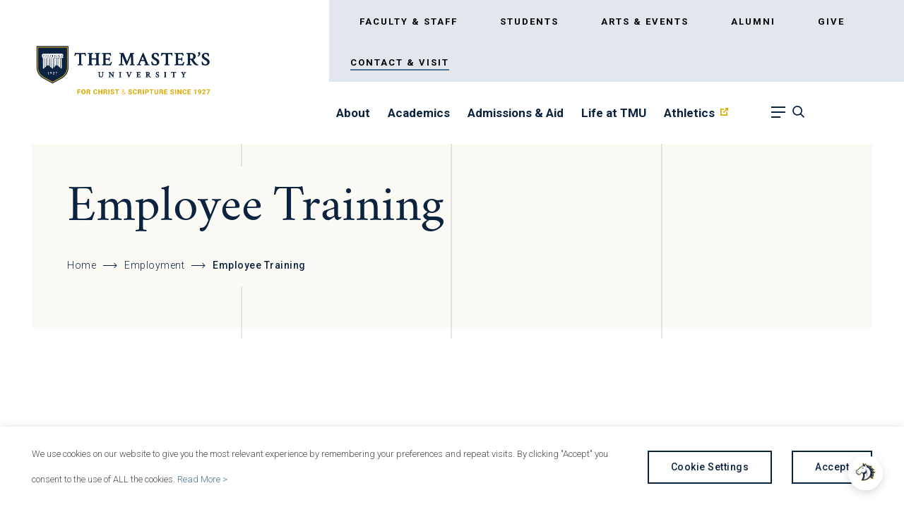

--- FILE ---
content_type: text/html; charset=UTF-8
request_url: https://www.masters.edu/faculty-staff/careers-at-tmus/employee-training/
body_size: 62257
content:
<!DOCTYPE html>
<!--[if lt IE 7]>      <html class="no-js lt-ie9 lt-ie8 lt-ie7"> <![endif]-->
<!--[if IE 7]>         <html class="no-js lt-ie9 lt-ie8"> <![endif]-->
<!--[if IE 8]>         <html class="no-js lt-ie9"> <![endif]-->
<!--[if IE 9]>			<html class="no-js ie9"> <![endif]-->
<!--[if gt IE 8]><!--> <html class="no-js" lang="en-US"> <!--<![endif]-->

<head>

	<!-- Google Tag Manager -->
	<script>(function(w,d,s,l,i){w[l]=w[l]||[];w[l].push({'gtm.start':
	new Date().getTime(),event:'gtm.js'});var f=d.getElementsByTagName(s)[0],
	j=d.createElement(s),dl=l!='dataLayer'?'&l='+l:'';j.async=true;j.src=
	'https://www.googletagmanager.com/gtm.js?id='+i+dl;f.parentNode.insertBefore(j,f);
	})(window,document,'script','dataLayer','GTM-MNLJ6JNX');</script>
	<!-- End Google Tag Manager -->

	
	<meta charset="UTF-8" />
<script type="text/javascript">
/* <![CDATA[ */
var gform;gform||(document.addEventListener("gform_main_scripts_loaded",function(){gform.scriptsLoaded=!0}),document.addEventListener("gform/theme/scripts_loaded",function(){gform.themeScriptsLoaded=!0}),window.addEventListener("DOMContentLoaded",function(){gform.domLoaded=!0}),gform={domLoaded:!1,scriptsLoaded:!1,themeScriptsLoaded:!1,isFormEditor:()=>"function"==typeof InitializeEditor,callIfLoaded:function(o){return!(!gform.domLoaded||!gform.scriptsLoaded||!gform.themeScriptsLoaded&&!gform.isFormEditor()||(gform.isFormEditor()&&console.warn("The use of gform.initializeOnLoaded() is deprecated in the form editor context and will be removed in Gravity Forms 3.1."),o(),0))},initializeOnLoaded:function(o){gform.callIfLoaded(o)||(document.addEventListener("gform_main_scripts_loaded",()=>{gform.scriptsLoaded=!0,gform.callIfLoaded(o)}),document.addEventListener("gform/theme/scripts_loaded",()=>{gform.themeScriptsLoaded=!0,gform.callIfLoaded(o)}),window.addEventListener("DOMContentLoaded",()=>{gform.domLoaded=!0,gform.callIfLoaded(o)}))},hooks:{action:{},filter:{}},addAction:function(o,r,e,t){gform.addHook("action",o,r,e,t)},addFilter:function(o,r,e,t){gform.addHook("filter",o,r,e,t)},doAction:function(o){gform.doHook("action",o,arguments)},applyFilters:function(o){return gform.doHook("filter",o,arguments)},removeAction:function(o,r){gform.removeHook("action",o,r)},removeFilter:function(o,r,e){gform.removeHook("filter",o,r,e)},addHook:function(o,r,e,t,n){null==gform.hooks[o][r]&&(gform.hooks[o][r]=[]);var d=gform.hooks[o][r];null==n&&(n=r+"_"+d.length),gform.hooks[o][r].push({tag:n,callable:e,priority:t=null==t?10:t})},doHook:function(r,o,e){var t;if(e=Array.prototype.slice.call(e,1),null!=gform.hooks[r][o]&&((o=gform.hooks[r][o]).sort(function(o,r){return o.priority-r.priority}),o.forEach(function(o){"function"!=typeof(t=o.callable)&&(t=window[t]),"action"==r?t.apply(null,e):e[0]=t.apply(null,e)})),"filter"==r)return e[0]},removeHook:function(o,r,t,n){var e;null!=gform.hooks[o][r]&&(e=(e=gform.hooks[o][r]).filter(function(o,r,e){return!!(null!=n&&n!=o.tag||null!=t&&t!=o.priority)}),gform.hooks[o][r]=e)}});
/* ]]> */
</script>

	<meta http-equiv="X-UA-Compatible" content="IE=edge,chrome=1"><script type="text/javascript">(window.NREUM||(NREUM={})).init={privacy:{cookies_enabled:true},ajax:{deny_list:["bam.nr-data.net"]},feature_flags:["soft_nav"],distributed_tracing:{enabled:true}};(window.NREUM||(NREUM={})).loader_config={agentID:"1385984951",accountID:"3595104",trustKey:"66686",xpid:"VwMOVFdTDBABV1BVAwYGXlwG",licenseKey:"NRJS-8ecf4c28a5e3c8c4b82",applicationID:"1317471887",browserID:"1385984951"};;/*! For license information please see nr-loader-spa-1.308.0.min.js.LICENSE.txt */
(()=>{var e,t,r={384:(e,t,r)=>{"use strict";r.d(t,{NT:()=>a,US:()=>u,Zm:()=>o,bQ:()=>d,dV:()=>c,pV:()=>l});var n=r(6154),i=r(1863),s=r(1910);const a={beacon:"bam.nr-data.net",errorBeacon:"bam.nr-data.net"};function o(){return n.gm.NREUM||(n.gm.NREUM={}),void 0===n.gm.newrelic&&(n.gm.newrelic=n.gm.NREUM),n.gm.NREUM}function c(){let e=o();return e.o||(e.o={ST:n.gm.setTimeout,SI:n.gm.setImmediate||n.gm.setInterval,CT:n.gm.clearTimeout,XHR:n.gm.XMLHttpRequest,REQ:n.gm.Request,EV:n.gm.Event,PR:n.gm.Promise,MO:n.gm.MutationObserver,FETCH:n.gm.fetch,WS:n.gm.WebSocket},(0,s.i)(...Object.values(e.o))),e}function d(e,t){let r=o();r.initializedAgents??={},t.initializedAt={ms:(0,i.t)(),date:new Date},r.initializedAgents[e]=t}function u(e,t){o()[e]=t}function l(){return function(){let e=o();const t=e.info||{};e.info={beacon:a.beacon,errorBeacon:a.errorBeacon,...t}}(),function(){let e=o();const t=e.init||{};e.init={...t}}(),c(),function(){let e=o();const t=e.loader_config||{};e.loader_config={...t}}(),o()}},782:(e,t,r)=>{"use strict";r.d(t,{T:()=>n});const n=r(860).K7.pageViewTiming},860:(e,t,r)=>{"use strict";r.d(t,{$J:()=>u,K7:()=>c,P3:()=>d,XX:()=>i,Yy:()=>o,df:()=>s,qY:()=>n,v4:()=>a});const n="events",i="jserrors",s="browser/blobs",a="rum",o="browser/logs",c={ajax:"ajax",genericEvents:"generic_events",jserrors:i,logging:"logging",metrics:"metrics",pageAction:"page_action",pageViewEvent:"page_view_event",pageViewTiming:"page_view_timing",sessionReplay:"session_replay",sessionTrace:"session_trace",softNav:"soft_navigations",spa:"spa"},d={[c.pageViewEvent]:1,[c.pageViewTiming]:2,[c.metrics]:3,[c.jserrors]:4,[c.spa]:5,[c.ajax]:6,[c.sessionTrace]:7,[c.softNav]:8,[c.sessionReplay]:9,[c.logging]:10,[c.genericEvents]:11},u={[c.pageViewEvent]:a,[c.pageViewTiming]:n,[c.ajax]:n,[c.spa]:n,[c.softNav]:n,[c.metrics]:i,[c.jserrors]:i,[c.sessionTrace]:s,[c.sessionReplay]:s,[c.logging]:o,[c.genericEvents]:"ins"}},944:(e,t,r)=>{"use strict";r.d(t,{R:()=>i});var n=r(3241);function i(e,t){"function"==typeof console.debug&&(console.debug("New Relic Warning: https://github.com/newrelic/newrelic-browser-agent/blob/main/docs/warning-codes.md#".concat(e),t),(0,n.W)({agentIdentifier:null,drained:null,type:"data",name:"warn",feature:"warn",data:{code:e,secondary:t}}))}},993:(e,t,r)=>{"use strict";r.d(t,{A$:()=>s,ET:()=>a,TZ:()=>o,p_:()=>i});var n=r(860);const i={ERROR:"ERROR",WARN:"WARN",INFO:"INFO",DEBUG:"DEBUG",TRACE:"TRACE"},s={OFF:0,ERROR:1,WARN:2,INFO:3,DEBUG:4,TRACE:5},a="log",o=n.K7.logging},1541:(e,t,r)=>{"use strict";r.d(t,{U:()=>i,f:()=>n});const n={MFE:"MFE",BA:"BA"};function i(e,t){if(2!==t?.harvestEndpointVersion)return{};const r=t.agentRef.runtime.appMetadata.agents[0].entityGuid;return e?{"source.id":e.id,"source.name":e.name,"source.type":e.type,"parent.id":e.parent?.id||r,"parent.type":e.parent?.type||n.BA}:{"entity.guid":r,appId:t.agentRef.info.applicationID}}},1687:(e,t,r)=>{"use strict";r.d(t,{Ak:()=>d,Ze:()=>h,x3:()=>u});var n=r(3241),i=r(7836),s=r(3606),a=r(860),o=r(2646);const c={};function d(e,t){const r={staged:!1,priority:a.P3[t]||0};l(e),c[e].get(t)||c[e].set(t,r)}function u(e,t){e&&c[e]&&(c[e].get(t)&&c[e].delete(t),p(e,t,!1),c[e].size&&f(e))}function l(e){if(!e)throw new Error("agentIdentifier required");c[e]||(c[e]=new Map)}function h(e="",t="feature",r=!1){if(l(e),!e||!c[e].get(t)||r)return p(e,t);c[e].get(t).staged=!0,f(e)}function f(e){const t=Array.from(c[e]);t.every(([e,t])=>t.staged)&&(t.sort((e,t)=>e[1].priority-t[1].priority),t.forEach(([t])=>{c[e].delete(t),p(e,t)}))}function p(e,t,r=!0){const a=e?i.ee.get(e):i.ee,c=s.i.handlers;if(!a.aborted&&a.backlog&&c){if((0,n.W)({agentIdentifier:e,type:"lifecycle",name:"drain",feature:t}),r){const e=a.backlog[t],r=c[t];if(r){for(let t=0;e&&t<e.length;++t)g(e[t],r);Object.entries(r).forEach(([e,t])=>{Object.values(t||{}).forEach(t=>{t[0]?.on&&t[0]?.context()instanceof o.y&&t[0].on(e,t[1])})})}}a.isolatedBacklog||delete c[t],a.backlog[t]=null,a.emit("drain-"+t,[])}}function g(e,t){var r=e[1];Object.values(t[r]||{}).forEach(t=>{var r=e[0];if(t[0]===r){var n=t[1],i=e[3],s=e[2];n.apply(i,s)}})}},1738:(e,t,r)=>{"use strict";r.d(t,{U:()=>f,Y:()=>h});var n=r(3241),i=r(9908),s=r(1863),a=r(944),o=r(5701),c=r(3969),d=r(8362),u=r(860),l=r(4261);function h(e,t,r,s){const h=s||r;!h||h[e]&&h[e]!==d.d.prototype[e]||(h[e]=function(){(0,i.p)(c.xV,["API/"+e+"/called"],void 0,u.K7.metrics,r.ee),(0,n.W)({agentIdentifier:r.agentIdentifier,drained:!!o.B?.[r.agentIdentifier],type:"data",name:"api",feature:l.Pl+e,data:{}});try{return t.apply(this,arguments)}catch(e){(0,a.R)(23,e)}})}function f(e,t,r,n,a){const o=e.info;null===r?delete o.jsAttributes[t]:o.jsAttributes[t]=r,(a||null===r)&&(0,i.p)(l.Pl+n,[(0,s.t)(),t,r],void 0,"session",e.ee)}},1741:(e,t,r)=>{"use strict";r.d(t,{W:()=>s});var n=r(944),i=r(4261);class s{#e(e,...t){if(this[e]!==s.prototype[e])return this[e](...t);(0,n.R)(35,e)}addPageAction(e,t){return this.#e(i.hG,e,t)}register(e){return this.#e(i.eY,e)}recordCustomEvent(e,t){return this.#e(i.fF,e,t)}setPageViewName(e,t){return this.#e(i.Fw,e,t)}setCustomAttribute(e,t,r){return this.#e(i.cD,e,t,r)}noticeError(e,t){return this.#e(i.o5,e,t)}setUserId(e,t=!1){return this.#e(i.Dl,e,t)}setApplicationVersion(e){return this.#e(i.nb,e)}setErrorHandler(e){return this.#e(i.bt,e)}addRelease(e,t){return this.#e(i.k6,e,t)}log(e,t){return this.#e(i.$9,e,t)}start(){return this.#e(i.d3)}finished(e){return this.#e(i.BL,e)}recordReplay(){return this.#e(i.CH)}pauseReplay(){return this.#e(i.Tb)}addToTrace(e){return this.#e(i.U2,e)}setCurrentRouteName(e){return this.#e(i.PA,e)}interaction(e){return this.#e(i.dT,e)}wrapLogger(e,t,r){return this.#e(i.Wb,e,t,r)}measure(e,t){return this.#e(i.V1,e,t)}consent(e){return this.#e(i.Pv,e)}}},1863:(e,t,r)=>{"use strict";function n(){return Math.floor(performance.now())}r.d(t,{t:()=>n})},1910:(e,t,r)=>{"use strict";r.d(t,{i:()=>s});var n=r(944);const i=new Map;function s(...e){return e.every(e=>{if(i.has(e))return i.get(e);const t="function"==typeof e?e.toString():"",r=t.includes("[native code]"),s=t.includes("nrWrapper");return r||s||(0,n.R)(64,e?.name||t),i.set(e,r),r})}},2555:(e,t,r)=>{"use strict";r.d(t,{D:()=>o,f:()=>a});var n=r(384),i=r(8122);const s={beacon:n.NT.beacon,errorBeacon:n.NT.errorBeacon,licenseKey:void 0,applicationID:void 0,sa:void 0,queueTime:void 0,applicationTime:void 0,ttGuid:void 0,user:void 0,account:void 0,product:void 0,extra:void 0,jsAttributes:{},userAttributes:void 0,atts:void 0,transactionName:void 0,tNamePlain:void 0};function a(e){try{return!!e.licenseKey&&!!e.errorBeacon&&!!e.applicationID}catch(e){return!1}}const o=e=>(0,i.a)(e,s)},2614:(e,t,r)=>{"use strict";r.d(t,{BB:()=>a,H3:()=>n,g:()=>d,iL:()=>c,tS:()=>o,uh:()=>i,wk:()=>s});const n="NRBA",i="SESSION",s=144e5,a=18e5,o={STARTED:"session-started",PAUSE:"session-pause",RESET:"session-reset",RESUME:"session-resume",UPDATE:"session-update"},c={SAME_TAB:"same-tab",CROSS_TAB:"cross-tab"},d={OFF:0,FULL:1,ERROR:2}},2646:(e,t,r)=>{"use strict";r.d(t,{y:()=>n});class n{constructor(e){this.contextId=e}}},2843:(e,t,r)=>{"use strict";r.d(t,{G:()=>s,u:()=>i});var n=r(3878);function i(e,t=!1,r,i){(0,n.DD)("visibilitychange",function(){if(t)return void("hidden"===document.visibilityState&&e());e(document.visibilityState)},r,i)}function s(e,t,r){(0,n.sp)("pagehide",e,t,r)}},3241:(e,t,r)=>{"use strict";r.d(t,{W:()=>s});var n=r(6154);const i="newrelic";function s(e={}){try{n.gm.dispatchEvent(new CustomEvent(i,{detail:e}))}catch(e){}}},3304:(e,t,r)=>{"use strict";r.d(t,{A:()=>s});var n=r(7836);const i=()=>{const e=new WeakSet;return(t,r)=>{if("object"==typeof r&&null!==r){if(e.has(r))return;e.add(r)}return r}};function s(e){try{return JSON.stringify(e,i())??""}catch(e){try{n.ee.emit("internal-error",[e])}catch(e){}return""}}},3333:(e,t,r)=>{"use strict";r.d(t,{$v:()=>u,TZ:()=>n,Xh:()=>c,Zp:()=>i,kd:()=>d,mq:()=>o,nf:()=>a,qN:()=>s});const n=r(860).K7.genericEvents,i=["auxclick","click","copy","keydown","paste","scrollend"],s=["focus","blur"],a=4,o=1e3,c=2e3,d=["PageAction","UserAction","BrowserPerformance"],u={RESOURCES:"experimental.resources",REGISTER:"register"}},3434:(e,t,r)=>{"use strict";r.d(t,{Jt:()=>s,YM:()=>d});var n=r(7836),i=r(5607);const s="nr@original:".concat(i.W),a=50;var o=Object.prototype.hasOwnProperty,c=!1;function d(e,t){return e||(e=n.ee),r.inPlace=function(e,t,n,i,s){n||(n="");const a="-"===n.charAt(0);for(let o=0;o<t.length;o++){const c=t[o],d=e[c];l(d)||(e[c]=r(d,a?c+n:n,i,c,s))}},r.flag=s,r;function r(t,r,n,c,d){return l(t)?t:(r||(r=""),nrWrapper[s]=t,function(e,t,r){if(Object.defineProperty&&Object.keys)try{return Object.keys(e).forEach(function(r){Object.defineProperty(t,r,{get:function(){return e[r]},set:function(t){return e[r]=t,t}})}),t}catch(e){u([e],r)}for(var n in e)o.call(e,n)&&(t[n]=e[n])}(t,nrWrapper,e),nrWrapper);function nrWrapper(){var s,o,l,h;let f;try{o=this,s=[...arguments],l="function"==typeof n?n(s,o):n||{}}catch(t){u([t,"",[s,o,c],l],e)}i(r+"start",[s,o,c],l,d);const p=performance.now();let g;try{return h=t.apply(o,s),g=performance.now(),h}catch(e){throw g=performance.now(),i(r+"err",[s,o,e],l,d),f=e,f}finally{const e=g-p,t={start:p,end:g,duration:e,isLongTask:e>=a,methodName:c,thrownError:f};t.isLongTask&&i("long-task",[t,o],l,d),i(r+"end",[s,o,h],l,d)}}}function i(r,n,i,s){if(!c||t){var a=c;c=!0;try{e.emit(r,n,i,t,s)}catch(t){u([t,r,n,i],e)}c=a}}}function u(e,t){t||(t=n.ee);try{t.emit("internal-error",e)}catch(e){}}function l(e){return!(e&&"function"==typeof e&&e.apply&&!e[s])}},3606:(e,t,r)=>{"use strict";r.d(t,{i:()=>s});var n=r(9908);s.on=a;var i=s.handlers={};function s(e,t,r,s){a(s||n.d,i,e,t,r)}function a(e,t,r,i,s){s||(s="feature"),e||(e=n.d);var a=t[s]=t[s]||{};(a[r]=a[r]||[]).push([e,i])}},3738:(e,t,r)=>{"use strict";r.d(t,{He:()=>i,Kp:()=>o,Lc:()=>d,Rz:()=>u,TZ:()=>n,bD:()=>s,d3:()=>a,jx:()=>l,sl:()=>h,uP:()=>c});const n=r(860).K7.sessionTrace,i="bstResource",s="resource",a="-start",o="-end",c="fn"+a,d="fn"+o,u="pushState",l=1e3,h=3e4},3785:(e,t,r)=>{"use strict";r.d(t,{R:()=>c,b:()=>d});var n=r(9908),i=r(1863),s=r(860),a=r(3969),o=r(993);function c(e,t,r={},c=o.p_.INFO,d=!0,u,l=(0,i.t)()){(0,n.p)(a.xV,["API/logging/".concat(c.toLowerCase(),"/called")],void 0,s.K7.metrics,e),(0,n.p)(o.ET,[l,t,r,c,d,u],void 0,s.K7.logging,e)}function d(e){return"string"==typeof e&&Object.values(o.p_).some(t=>t===e.toUpperCase().trim())}},3878:(e,t,r)=>{"use strict";function n(e,t){return{capture:e,passive:!1,signal:t}}function i(e,t,r=!1,i){window.addEventListener(e,t,n(r,i))}function s(e,t,r=!1,i){document.addEventListener(e,t,n(r,i))}r.d(t,{DD:()=>s,jT:()=>n,sp:()=>i})},3962:(e,t,r)=>{"use strict";r.d(t,{AM:()=>a,O2:()=>l,OV:()=>s,Qu:()=>h,TZ:()=>c,ih:()=>f,pP:()=>o,t1:()=>u,tC:()=>i,wD:()=>d});var n=r(860);const i=["click","keydown","submit"],s="popstate",a="api",o="initialPageLoad",c=n.K7.softNav,d=5e3,u=500,l={INITIAL_PAGE_LOAD:"",ROUTE_CHANGE:1,UNSPECIFIED:2},h={INTERACTION:1,AJAX:2,CUSTOM_END:3,CUSTOM_TRACER:4},f={IP:"in progress",PF:"pending finish",FIN:"finished",CAN:"cancelled"}},3969:(e,t,r)=>{"use strict";r.d(t,{TZ:()=>n,XG:()=>o,rs:()=>i,xV:()=>a,z_:()=>s});const n=r(860).K7.metrics,i="sm",s="cm",a="storeSupportabilityMetrics",o="storeEventMetrics"},4234:(e,t,r)=>{"use strict";r.d(t,{W:()=>s});var n=r(7836),i=r(1687);class s{constructor(e,t){this.agentIdentifier=e,this.ee=n.ee.get(e),this.featureName=t,this.blocked=!1}deregisterDrain(){(0,i.x3)(this.agentIdentifier,this.featureName)}}},4261:(e,t,r)=>{"use strict";r.d(t,{$9:()=>u,BL:()=>c,CH:()=>p,Dl:()=>R,Fw:()=>w,PA:()=>v,Pl:()=>n,Pv:()=>A,Tb:()=>h,U2:()=>a,V1:()=>E,Wb:()=>T,bt:()=>y,cD:()=>b,d3:()=>x,dT:()=>d,eY:()=>g,fF:()=>f,hG:()=>s,hw:()=>i,k6:()=>o,nb:()=>m,o5:()=>l});const n="api-",i=n+"ixn-",s="addPageAction",a="addToTrace",o="addRelease",c="finished",d="interaction",u="log",l="noticeError",h="pauseReplay",f="recordCustomEvent",p="recordReplay",g="register",m="setApplicationVersion",v="setCurrentRouteName",b="setCustomAttribute",y="setErrorHandler",w="setPageViewName",R="setUserId",x="start",T="wrapLogger",E="measure",A="consent"},5205:(e,t,r)=>{"use strict";r.d(t,{j:()=>S});var n=r(384),i=r(1741);var s=r(2555),a=r(3333);const o=e=>{if(!e||"string"!=typeof e)return!1;try{document.createDocumentFragment().querySelector(e)}catch{return!1}return!0};var c=r(2614),d=r(944),u=r(8122);const l="[data-nr-mask]",h=e=>(0,u.a)(e,(()=>{const e={feature_flags:[],experimental:{allow_registered_children:!1,resources:!1},mask_selector:"*",block_selector:"[data-nr-block]",mask_input_options:{color:!1,date:!1,"datetime-local":!1,email:!1,month:!1,number:!1,range:!1,search:!1,tel:!1,text:!1,time:!1,url:!1,week:!1,textarea:!1,select:!1,password:!0}};return{ajax:{deny_list:void 0,block_internal:!0,enabled:!0,autoStart:!0},api:{get allow_registered_children(){return e.feature_flags.includes(a.$v.REGISTER)||e.experimental.allow_registered_children},set allow_registered_children(t){e.experimental.allow_registered_children=t},duplicate_registered_data:!1},browser_consent_mode:{enabled:!1},distributed_tracing:{enabled:void 0,exclude_newrelic_header:void 0,cors_use_newrelic_header:void 0,cors_use_tracecontext_headers:void 0,allowed_origins:void 0},get feature_flags(){return e.feature_flags},set feature_flags(t){e.feature_flags=t},generic_events:{enabled:!0,autoStart:!0},harvest:{interval:30},jserrors:{enabled:!0,autoStart:!0},logging:{enabled:!0,autoStart:!0},metrics:{enabled:!0,autoStart:!0},obfuscate:void 0,page_action:{enabled:!0},page_view_event:{enabled:!0,autoStart:!0},page_view_timing:{enabled:!0,autoStart:!0},performance:{capture_marks:!1,capture_measures:!1,capture_detail:!0,resources:{get enabled(){return e.feature_flags.includes(a.$v.RESOURCES)||e.experimental.resources},set enabled(t){e.experimental.resources=t},asset_types:[],first_party_domains:[],ignore_newrelic:!0}},privacy:{cookies_enabled:!0},proxy:{assets:void 0,beacon:void 0},session:{expiresMs:c.wk,inactiveMs:c.BB},session_replay:{autoStart:!0,enabled:!1,preload:!1,sampling_rate:10,error_sampling_rate:100,collect_fonts:!1,inline_images:!1,fix_stylesheets:!0,mask_all_inputs:!0,get mask_text_selector(){return e.mask_selector},set mask_text_selector(t){o(t)?e.mask_selector="".concat(t,",").concat(l):""===t||null===t?e.mask_selector=l:(0,d.R)(5,t)},get block_class(){return"nr-block"},get ignore_class(){return"nr-ignore"},get mask_text_class(){return"nr-mask"},get block_selector(){return e.block_selector},set block_selector(t){o(t)?e.block_selector+=",".concat(t):""!==t&&(0,d.R)(6,t)},get mask_input_options(){return e.mask_input_options},set mask_input_options(t){t&&"object"==typeof t?e.mask_input_options={...t,password:!0}:(0,d.R)(7,t)}},session_trace:{enabled:!0,autoStart:!0},soft_navigations:{enabled:!0,autoStart:!0},spa:{enabled:!0,autoStart:!0},ssl:void 0,user_actions:{enabled:!0,elementAttributes:["id","className","tagName","type"]}}})());var f=r(6154),p=r(9324);let g=0;const m={buildEnv:p.F3,distMethod:p.Xs,version:p.xv,originTime:f.WN},v={consented:!1},b={appMetadata:{},get consented(){return this.session?.state?.consent||v.consented},set consented(e){v.consented=e},customTransaction:void 0,denyList:void 0,disabled:!1,harvester:void 0,isolatedBacklog:!1,isRecording:!1,loaderType:void 0,maxBytes:3e4,obfuscator:void 0,onerror:void 0,ptid:void 0,releaseIds:{},session:void 0,timeKeeper:void 0,registeredEntities:[],jsAttributesMetadata:{bytes:0},get harvestCount(){return++g}},y=e=>{const t=(0,u.a)(e,b),r=Object.keys(m).reduce((e,t)=>(e[t]={value:m[t],writable:!1,configurable:!0,enumerable:!0},e),{});return Object.defineProperties(t,r)};var w=r(5701);const R=e=>{const t=e.startsWith("http");e+="/",r.p=t?e:"https://"+e};var x=r(7836),T=r(3241);const E={accountID:void 0,trustKey:void 0,agentID:void 0,licenseKey:void 0,applicationID:void 0,xpid:void 0},A=e=>(0,u.a)(e,E),_=new Set;function S(e,t={},r,a){let{init:o,info:c,loader_config:d,runtime:u={},exposed:l=!0}=t;if(!c){const e=(0,n.pV)();o=e.init,c=e.info,d=e.loader_config}e.init=h(o||{}),e.loader_config=A(d||{}),c.jsAttributes??={},f.bv&&(c.jsAttributes.isWorker=!0),e.info=(0,s.D)(c);const p=e.init,g=[c.beacon,c.errorBeacon];_.has(e.agentIdentifier)||(p.proxy.assets&&(R(p.proxy.assets),g.push(p.proxy.assets)),p.proxy.beacon&&g.push(p.proxy.beacon),e.beacons=[...g],function(e){const t=(0,n.pV)();Object.getOwnPropertyNames(i.W.prototype).forEach(r=>{const n=i.W.prototype[r];if("function"!=typeof n||"constructor"===n)return;let s=t[r];e[r]&&!1!==e.exposed&&"micro-agent"!==e.runtime?.loaderType&&(t[r]=(...t)=>{const n=e[r](...t);return s?s(...t):n})})}(e),(0,n.US)("activatedFeatures",w.B)),u.denyList=[...p.ajax.deny_list||[],...p.ajax.block_internal?g:[]],u.ptid=e.agentIdentifier,u.loaderType=r,e.runtime=y(u),_.has(e.agentIdentifier)||(e.ee=x.ee.get(e.agentIdentifier),e.exposed=l,(0,T.W)({agentIdentifier:e.agentIdentifier,drained:!!w.B?.[e.agentIdentifier],type:"lifecycle",name:"initialize",feature:void 0,data:e.config})),_.add(e.agentIdentifier)}},5270:(e,t,r)=>{"use strict";r.d(t,{Aw:()=>a,SR:()=>s,rF:()=>o});var n=r(384),i=r(7767);function s(e){return!!(0,n.dV)().o.MO&&(0,i.V)(e)&&!0===e?.session_trace.enabled}function a(e){return!0===e?.session_replay.preload&&s(e)}function o(e,t){try{if("string"==typeof t?.type){if("password"===t.type.toLowerCase())return"*".repeat(e?.length||0);if(void 0!==t?.dataset?.nrUnmask||t?.classList?.contains("nr-unmask"))return e}}catch(e){}return"string"==typeof e?e.replace(/[\S]/g,"*"):"*".repeat(e?.length||0)}},5289:(e,t,r)=>{"use strict";r.d(t,{GG:()=>a,Qr:()=>c,sB:()=>o});var n=r(3878),i=r(6389);function s(){return"undefined"==typeof document||"complete"===document.readyState}function a(e,t){if(s())return e();const r=(0,i.J)(e),a=setInterval(()=>{s()&&(clearInterval(a),r())},500);(0,n.sp)("load",r,t)}function o(e){if(s())return e();(0,n.DD)("DOMContentLoaded",e)}function c(e){if(s())return e();(0,n.sp)("popstate",e)}},5607:(e,t,r)=>{"use strict";r.d(t,{W:()=>n});const n=(0,r(9566).bz)()},5701:(e,t,r)=>{"use strict";r.d(t,{B:()=>s,t:()=>a});var n=r(3241);const i=new Set,s={};function a(e,t){const r=t.agentIdentifier;s[r]??={},e&&"object"==typeof e&&(i.has(r)||(t.ee.emit("rumresp",[e]),s[r]=e,i.add(r),(0,n.W)({agentIdentifier:r,loaded:!0,drained:!0,type:"lifecycle",name:"load",feature:void 0,data:e})))}},6154:(e,t,r)=>{"use strict";r.d(t,{OF:()=>d,RI:()=>i,WN:()=>h,bv:()=>s,eN:()=>f,gm:()=>a,lR:()=>l,m:()=>c,mw:()=>o,sb:()=>u});var n=r(1863);const i="undefined"!=typeof window&&!!window.document,s="undefined"!=typeof WorkerGlobalScope&&("undefined"!=typeof self&&self instanceof WorkerGlobalScope&&self.navigator instanceof WorkerNavigator||"undefined"!=typeof globalThis&&globalThis instanceof WorkerGlobalScope&&globalThis.navigator instanceof WorkerNavigator),a=i?window:"undefined"!=typeof WorkerGlobalScope&&("undefined"!=typeof self&&self instanceof WorkerGlobalScope&&self||"undefined"!=typeof globalThis&&globalThis instanceof WorkerGlobalScope&&globalThis),o=Boolean("hidden"===a?.document?.visibilityState),c=""+a?.location,d=/iPad|iPhone|iPod/.test(a.navigator?.userAgent),u=d&&"undefined"==typeof SharedWorker,l=(()=>{const e=a.navigator?.userAgent?.match(/Firefox[/\s](\d+\.\d+)/);return Array.isArray(e)&&e.length>=2?+e[1]:0})(),h=Date.now()-(0,n.t)(),f=()=>"undefined"!=typeof PerformanceNavigationTiming&&a?.performance?.getEntriesByType("navigation")?.[0]?.responseStart},6344:(e,t,r)=>{"use strict";r.d(t,{BB:()=>u,Qb:()=>l,TZ:()=>i,Ug:()=>a,Vh:()=>s,_s:()=>o,bc:()=>d,yP:()=>c});var n=r(2614);const i=r(860).K7.sessionReplay,s="errorDuringReplay",a=.12,o={DomContentLoaded:0,Load:1,FullSnapshot:2,IncrementalSnapshot:3,Meta:4,Custom:5},c={[n.g.ERROR]:15e3,[n.g.FULL]:3e5,[n.g.OFF]:0},d={RESET:{message:"Session was reset",sm:"Reset"},IMPORT:{message:"Recorder failed to import",sm:"Import"},TOO_MANY:{message:"429: Too Many Requests",sm:"Too-Many"},TOO_BIG:{message:"Payload was too large",sm:"Too-Big"},CROSS_TAB:{message:"Session Entity was set to OFF on another tab",sm:"Cross-Tab"},ENTITLEMENTS:{message:"Session Replay is not allowed and will not be started",sm:"Entitlement"}},u=5e3,l={API:"api",RESUME:"resume",SWITCH_TO_FULL:"switchToFull",INITIALIZE:"initialize",PRELOAD:"preload"}},6389:(e,t,r)=>{"use strict";function n(e,t=500,r={}){const n=r?.leading||!1;let i;return(...r)=>{n&&void 0===i&&(e.apply(this,r),i=setTimeout(()=>{i=clearTimeout(i)},t)),n||(clearTimeout(i),i=setTimeout(()=>{e.apply(this,r)},t))}}function i(e){let t=!1;return(...r)=>{t||(t=!0,e.apply(this,r))}}r.d(t,{J:()=>i,s:()=>n})},6630:(e,t,r)=>{"use strict";r.d(t,{T:()=>n});const n=r(860).K7.pageViewEvent},6774:(e,t,r)=>{"use strict";r.d(t,{T:()=>n});const n=r(860).K7.jserrors},7295:(e,t,r)=>{"use strict";r.d(t,{Xv:()=>a,gX:()=>i,iW:()=>s});var n=[];function i(e){if(!e||s(e))return!1;if(0===n.length)return!0;if("*"===n[0].hostname)return!1;for(var t=0;t<n.length;t++){var r=n[t];if(r.hostname.test(e.hostname)&&r.pathname.test(e.pathname))return!1}return!0}function s(e){return void 0===e.hostname}function a(e){if(n=[],e&&e.length)for(var t=0;t<e.length;t++){let r=e[t];if(!r)continue;if("*"===r)return void(n=[{hostname:"*"}]);0===r.indexOf("http://")?r=r.substring(7):0===r.indexOf("https://")&&(r=r.substring(8));const i=r.indexOf("/");let s,a;i>0?(s=r.substring(0,i),a=r.substring(i)):(s=r,a="*");let[c]=s.split(":");n.push({hostname:o(c),pathname:o(a,!0)})}}function o(e,t=!1){const r=e.replace(/[.+?^${}()|[\]\\]/g,e=>"\\"+e).replace(/\*/g,".*?");return new RegExp((t?"^":"")+r+"$")}},7485:(e,t,r)=>{"use strict";r.d(t,{D:()=>i});var n=r(6154);function i(e){if(0===(e||"").indexOf("data:"))return{protocol:"data"};try{const t=new URL(e,location.href),r={port:t.port,hostname:t.hostname,pathname:t.pathname,search:t.search,protocol:t.protocol.slice(0,t.protocol.indexOf(":")),sameOrigin:t.protocol===n.gm?.location?.protocol&&t.host===n.gm?.location?.host};return r.port&&""!==r.port||("http:"===t.protocol&&(r.port="80"),"https:"===t.protocol&&(r.port="443")),r.pathname&&""!==r.pathname?r.pathname.startsWith("/")||(r.pathname="/".concat(r.pathname)):r.pathname="/",r}catch(e){return{}}}},7699:(e,t,r)=>{"use strict";r.d(t,{It:()=>s,KC:()=>o,No:()=>i,qh:()=>a});var n=r(860);const i=16e3,s=1e6,a="SESSION_ERROR",o={[n.K7.logging]:!0,[n.K7.genericEvents]:!1,[n.K7.jserrors]:!1,[n.K7.ajax]:!1}},7767:(e,t,r)=>{"use strict";r.d(t,{V:()=>i});var n=r(6154);const i=e=>n.RI&&!0===e?.privacy.cookies_enabled},7836:(e,t,r)=>{"use strict";r.d(t,{P:()=>o,ee:()=>c});var n=r(384),i=r(8990),s=r(2646),a=r(5607);const o="nr@context:".concat(a.W),c=function e(t,r){var n={},a={},u={},l=!1;try{l=16===r.length&&d.initializedAgents?.[r]?.runtime.isolatedBacklog}catch(e){}var h={on:p,addEventListener:p,removeEventListener:function(e,t){var r=n[e];if(!r)return;for(var i=0;i<r.length;i++)r[i]===t&&r.splice(i,1)},emit:function(e,r,n,i,s){!1!==s&&(s=!0);if(c.aborted&&!i)return;t&&s&&t.emit(e,r,n);var o=f(n);g(e).forEach(e=>{e.apply(o,r)});var d=v()[a[e]];d&&d.push([h,e,r,o]);return o},get:m,listeners:g,context:f,buffer:function(e,t){const r=v();if(t=t||"feature",h.aborted)return;Object.entries(e||{}).forEach(([e,n])=>{a[n]=t,t in r||(r[t]=[])})},abort:function(){h._aborted=!0,Object.keys(h.backlog).forEach(e=>{delete h.backlog[e]})},isBuffering:function(e){return!!v()[a[e]]},debugId:r,backlog:l?{}:t&&"object"==typeof t.backlog?t.backlog:{},isolatedBacklog:l};return Object.defineProperty(h,"aborted",{get:()=>{let e=h._aborted||!1;return e||(t&&(e=t.aborted),e)}}),h;function f(e){return e&&e instanceof s.y?e:e?(0,i.I)(e,o,()=>new s.y(o)):new s.y(o)}function p(e,t){n[e]=g(e).concat(t)}function g(e){return n[e]||[]}function m(t){return u[t]=u[t]||e(h,t)}function v(){return h.backlog}}(void 0,"globalEE"),d=(0,n.Zm)();d.ee||(d.ee=c)},8122:(e,t,r)=>{"use strict";r.d(t,{a:()=>i});var n=r(944);function i(e,t){try{if(!e||"object"!=typeof e)return(0,n.R)(3);if(!t||"object"!=typeof t)return(0,n.R)(4);const r=Object.create(Object.getPrototypeOf(t),Object.getOwnPropertyDescriptors(t)),s=0===Object.keys(r).length?e:r;for(let a in s)if(void 0!==e[a])try{if(null===e[a]){r[a]=null;continue}Array.isArray(e[a])&&Array.isArray(t[a])?r[a]=Array.from(new Set([...e[a],...t[a]])):"object"==typeof e[a]&&"object"==typeof t[a]?r[a]=i(e[a],t[a]):r[a]=e[a]}catch(e){r[a]||(0,n.R)(1,e)}return r}catch(e){(0,n.R)(2,e)}}},8139:(e,t,r)=>{"use strict";r.d(t,{u:()=>h});var n=r(7836),i=r(3434),s=r(8990),a=r(6154);const o={},c=a.gm.XMLHttpRequest,d="addEventListener",u="removeEventListener",l="nr@wrapped:".concat(n.P);function h(e){var t=function(e){return(e||n.ee).get("events")}(e);if(o[t.debugId]++)return t;o[t.debugId]=1;var r=(0,i.YM)(t,!0);function h(e){r.inPlace(e,[d,u],"-",p)}function p(e,t){return e[1]}return"getPrototypeOf"in Object&&(a.RI&&f(document,h),c&&f(c.prototype,h),f(a.gm,h)),t.on(d+"-start",function(e,t){var n=e[1];if(null!==n&&("function"==typeof n||"object"==typeof n)&&"newrelic"!==e[0]){var i=(0,s.I)(n,l,function(){var e={object:function(){if("function"!=typeof n.handleEvent)return;return n.handleEvent.apply(n,arguments)},function:n}[typeof n];return e?r(e,"fn-",null,e.name||"anonymous"):n});this.wrapped=e[1]=i}}),t.on(u+"-start",function(e){e[1]=this.wrapped||e[1]}),t}function f(e,t,...r){let n=e;for(;"object"==typeof n&&!Object.prototype.hasOwnProperty.call(n,d);)n=Object.getPrototypeOf(n);n&&t(n,...r)}},8362:(e,t,r)=>{"use strict";r.d(t,{d:()=>s});var n=r(9566),i=r(1741);class s extends i.W{agentIdentifier=(0,n.LA)(16)}},8374:(e,t,r)=>{r.nc=(()=>{try{return document?.currentScript?.nonce}catch(e){}return""})()},8990:(e,t,r)=>{"use strict";r.d(t,{I:()=>i});var n=Object.prototype.hasOwnProperty;function i(e,t,r){if(n.call(e,t))return e[t];var i=r();if(Object.defineProperty&&Object.keys)try{return Object.defineProperty(e,t,{value:i,writable:!0,enumerable:!1}),i}catch(e){}return e[t]=i,i}},9119:(e,t,r)=>{"use strict";r.d(t,{L:()=>s});var n=/([^?#]*)[^#]*(#[^?]*|$).*/,i=/([^?#]*)().*/;function s(e,t){return e?e.replace(t?n:i,"$1$2"):e}},9300:(e,t,r)=>{"use strict";r.d(t,{T:()=>n});const n=r(860).K7.ajax},9324:(e,t,r)=>{"use strict";r.d(t,{AJ:()=>a,F3:()=>i,Xs:()=>s,Yq:()=>o,xv:()=>n});const n="1.308.0",i="PROD",s="CDN",a="@newrelic/rrweb",o="1.0.1"},9566:(e,t,r)=>{"use strict";r.d(t,{LA:()=>o,ZF:()=>c,bz:()=>a,el:()=>d});var n=r(6154);const i="xxxxxxxx-xxxx-4xxx-yxxx-xxxxxxxxxxxx";function s(e,t){return e?15&e[t]:16*Math.random()|0}function a(){const e=n.gm?.crypto||n.gm?.msCrypto;let t,r=0;return e&&e.getRandomValues&&(t=e.getRandomValues(new Uint8Array(30))),i.split("").map(e=>"x"===e?s(t,r++).toString(16):"y"===e?(3&s()|8).toString(16):e).join("")}function o(e){const t=n.gm?.crypto||n.gm?.msCrypto;let r,i=0;t&&t.getRandomValues&&(r=t.getRandomValues(new Uint8Array(e)));const a=[];for(var o=0;o<e;o++)a.push(s(r,i++).toString(16));return a.join("")}function c(){return o(16)}function d(){return o(32)}},9908:(e,t,r)=>{"use strict";r.d(t,{d:()=>n,p:()=>i});var n=r(7836).ee.get("handle");function i(e,t,r,i,s){s?(s.buffer([e],i),s.emit(e,t,r)):(n.buffer([e],i),n.emit(e,t,r))}}},n={};function i(e){var t=n[e];if(void 0!==t)return t.exports;var s=n[e]={exports:{}};return r[e](s,s.exports,i),s.exports}i.m=r,i.d=(e,t)=>{for(var r in t)i.o(t,r)&&!i.o(e,r)&&Object.defineProperty(e,r,{enumerable:!0,get:t[r]})},i.f={},i.e=e=>Promise.all(Object.keys(i.f).reduce((t,r)=>(i.f[r](e,t),t),[])),i.u=e=>({212:"nr-spa-compressor",249:"nr-spa-recorder",478:"nr-spa"}[e]+"-1.308.0.min.js"),i.o=(e,t)=>Object.prototype.hasOwnProperty.call(e,t),e={},t="NRBA-1.308.0.PROD:",i.l=(r,n,s,a)=>{if(e[r])e[r].push(n);else{var o,c;if(void 0!==s)for(var d=document.getElementsByTagName("script"),u=0;u<d.length;u++){var l=d[u];if(l.getAttribute("src")==r||l.getAttribute("data-webpack")==t+s){o=l;break}}if(!o){c=!0;var h={478:"sha512-RSfSVnmHk59T/uIPbdSE0LPeqcEdF4/+XhfJdBuccH5rYMOEZDhFdtnh6X6nJk7hGpzHd9Ujhsy7lZEz/ORYCQ==",249:"sha512-ehJXhmntm85NSqW4MkhfQqmeKFulra3klDyY0OPDUE+sQ3GokHlPh1pmAzuNy//3j4ac6lzIbmXLvGQBMYmrkg==",212:"sha512-B9h4CR46ndKRgMBcK+j67uSR2RCnJfGefU+A7FrgR/k42ovXy5x/MAVFiSvFxuVeEk/pNLgvYGMp1cBSK/G6Fg=="};(o=document.createElement("script")).charset="utf-8",i.nc&&o.setAttribute("nonce",i.nc),o.setAttribute("data-webpack",t+s),o.src=r,0!==o.src.indexOf(window.location.origin+"/")&&(o.crossOrigin="anonymous"),h[a]&&(o.integrity=h[a])}e[r]=[n];var f=(t,n)=>{o.onerror=o.onload=null,clearTimeout(p);var i=e[r];if(delete e[r],o.parentNode&&o.parentNode.removeChild(o),i&&i.forEach(e=>e(n)),t)return t(n)},p=setTimeout(f.bind(null,void 0,{type:"timeout",target:o}),12e4);o.onerror=f.bind(null,o.onerror),o.onload=f.bind(null,o.onload),c&&document.head.appendChild(o)}},i.r=e=>{"undefined"!=typeof Symbol&&Symbol.toStringTag&&Object.defineProperty(e,Symbol.toStringTag,{value:"Module"}),Object.defineProperty(e,"__esModule",{value:!0})},i.p="https://js-agent.newrelic.com/",(()=>{var e={38:0,788:0};i.f.j=(t,r)=>{var n=i.o(e,t)?e[t]:void 0;if(0!==n)if(n)r.push(n[2]);else{var s=new Promise((r,i)=>n=e[t]=[r,i]);r.push(n[2]=s);var a=i.p+i.u(t),o=new Error;i.l(a,r=>{if(i.o(e,t)&&(0!==(n=e[t])&&(e[t]=void 0),n)){var s=r&&("load"===r.type?"missing":r.type),a=r&&r.target&&r.target.src;o.message="Loading chunk "+t+" failed: ("+s+": "+a+")",o.name="ChunkLoadError",o.type=s,o.request=a,n[1](o)}},"chunk-"+t,t)}};var t=(t,r)=>{var n,s,[a,o,c]=r,d=0;if(a.some(t=>0!==e[t])){for(n in o)i.o(o,n)&&(i.m[n]=o[n]);if(c)c(i)}for(t&&t(r);d<a.length;d++)s=a[d],i.o(e,s)&&e[s]&&e[s][0](),e[s]=0},r=self["webpackChunk:NRBA-1.308.0.PROD"]=self["webpackChunk:NRBA-1.308.0.PROD"]||[];r.forEach(t.bind(null,0)),r.push=t.bind(null,r.push.bind(r))})(),(()=>{"use strict";i(8374);var e=i(8362),t=i(860);const r=Object.values(t.K7);var n=i(5205);var s=i(9908),a=i(1863),o=i(4261),c=i(1738);var d=i(1687),u=i(4234),l=i(5289),h=i(6154),f=i(944),p=i(5270),g=i(7767),m=i(6389),v=i(7699);class b extends u.W{constructor(e,t){super(e.agentIdentifier,t),this.agentRef=e,this.abortHandler=void 0,this.featAggregate=void 0,this.loadedSuccessfully=void 0,this.onAggregateImported=new Promise(e=>{this.loadedSuccessfully=e}),this.deferred=Promise.resolve(),!1===e.init[this.featureName].autoStart?this.deferred=new Promise((t,r)=>{this.ee.on("manual-start-all",(0,m.J)(()=>{(0,d.Ak)(e.agentIdentifier,this.featureName),t()}))}):(0,d.Ak)(e.agentIdentifier,t)}importAggregator(e,t,r={}){if(this.featAggregate)return;const n=async()=>{let n;await this.deferred;try{if((0,g.V)(e.init)){const{setupAgentSession:t}=await i.e(478).then(i.bind(i,8766));n=t(e)}}catch(e){(0,f.R)(20,e),this.ee.emit("internal-error",[e]),(0,s.p)(v.qh,[e],void 0,this.featureName,this.ee)}try{if(!this.#t(this.featureName,n,e.init))return(0,d.Ze)(this.agentIdentifier,this.featureName),void this.loadedSuccessfully(!1);const{Aggregate:i}=await t();this.featAggregate=new i(e,r),e.runtime.harvester.initializedAggregates.push(this.featAggregate),this.loadedSuccessfully(!0)}catch(e){(0,f.R)(34,e),this.abortHandler?.(),(0,d.Ze)(this.agentIdentifier,this.featureName,!0),this.loadedSuccessfully(!1),this.ee&&this.ee.abort()}};h.RI?(0,l.GG)(()=>n(),!0):n()}#t(e,r,n){if(this.blocked)return!1;switch(e){case t.K7.sessionReplay:return(0,p.SR)(n)&&!!r;case t.K7.sessionTrace:return!!r;default:return!0}}}var y=i(6630),w=i(2614),R=i(3241);class x extends b{static featureName=y.T;constructor(e){var t;super(e,y.T),this.setupInspectionEvents(e.agentIdentifier),t=e,(0,c.Y)(o.Fw,function(e,r){"string"==typeof e&&("/"!==e.charAt(0)&&(e="/"+e),t.runtime.customTransaction=(r||"http://custom.transaction")+e,(0,s.p)(o.Pl+o.Fw,[(0,a.t)()],void 0,void 0,t.ee))},t),this.importAggregator(e,()=>i.e(478).then(i.bind(i,2467)))}setupInspectionEvents(e){const t=(t,r)=>{t&&(0,R.W)({agentIdentifier:e,timeStamp:t.timeStamp,loaded:"complete"===t.target.readyState,type:"window",name:r,data:t.target.location+""})};(0,l.sB)(e=>{t(e,"DOMContentLoaded")}),(0,l.GG)(e=>{t(e,"load")}),(0,l.Qr)(e=>{t(e,"navigate")}),this.ee.on(w.tS.UPDATE,(t,r)=>{(0,R.W)({agentIdentifier:e,type:"lifecycle",name:"session",data:r})})}}var T=i(384);class E extends e.d{constructor(e){var t;(super(),h.gm)?(this.features={},(0,T.bQ)(this.agentIdentifier,this),this.desiredFeatures=new Set(e.features||[]),this.desiredFeatures.add(x),(0,n.j)(this,e,e.loaderType||"agent"),t=this,(0,c.Y)(o.cD,function(e,r,n=!1){if("string"==typeof e){if(["string","number","boolean"].includes(typeof r)||null===r)return(0,c.U)(t,e,r,o.cD,n);(0,f.R)(40,typeof r)}else(0,f.R)(39,typeof e)},t),function(e){(0,c.Y)(o.Dl,function(t,r=!1){if("string"!=typeof t&&null!==t)return void(0,f.R)(41,typeof t);const n=e.info.jsAttributes["enduser.id"];r&&null!=n&&n!==t?(0,s.p)(o.Pl+"setUserIdAndResetSession",[t],void 0,"session",e.ee):(0,c.U)(e,"enduser.id",t,o.Dl,!0)},e)}(this),function(e){(0,c.Y)(o.nb,function(t){if("string"==typeof t||null===t)return(0,c.U)(e,"application.version",t,o.nb,!1);(0,f.R)(42,typeof t)},e)}(this),function(e){(0,c.Y)(o.d3,function(){e.ee.emit("manual-start-all")},e)}(this),function(e){(0,c.Y)(o.Pv,function(t=!0){if("boolean"==typeof t){if((0,s.p)(o.Pl+o.Pv,[t],void 0,"session",e.ee),e.runtime.consented=t,t){const t=e.features.page_view_event;t.onAggregateImported.then(e=>{const r=t.featAggregate;e&&!r.sentRum&&r.sendRum()})}}else(0,f.R)(65,typeof t)},e)}(this),this.run()):(0,f.R)(21)}get config(){return{info:this.info,init:this.init,loader_config:this.loader_config,runtime:this.runtime}}get api(){return this}run(){try{const e=function(e){const t={};return r.forEach(r=>{t[r]=!!e[r]?.enabled}),t}(this.init),n=[...this.desiredFeatures];n.sort((e,r)=>t.P3[e.featureName]-t.P3[r.featureName]),n.forEach(r=>{if(!e[r.featureName]&&r.featureName!==t.K7.pageViewEvent)return;if(r.featureName===t.K7.spa)return void(0,f.R)(67);const n=function(e){switch(e){case t.K7.ajax:return[t.K7.jserrors];case t.K7.sessionTrace:return[t.K7.ajax,t.K7.pageViewEvent];case t.K7.sessionReplay:return[t.K7.sessionTrace];case t.K7.pageViewTiming:return[t.K7.pageViewEvent];default:return[]}}(r.featureName).filter(e=>!(e in this.features));n.length>0&&(0,f.R)(36,{targetFeature:r.featureName,missingDependencies:n}),this.features[r.featureName]=new r(this)})}catch(e){(0,f.R)(22,e);for(const e in this.features)this.features[e].abortHandler?.();const t=(0,T.Zm)();delete t.initializedAgents[this.agentIdentifier]?.features,delete this.sharedAggregator;return t.ee.get(this.agentIdentifier).abort(),!1}}}var A=i(2843),_=i(782);class S extends b{static featureName=_.T;constructor(e){super(e,_.T),h.RI&&((0,A.u)(()=>(0,s.p)("docHidden",[(0,a.t)()],void 0,_.T,this.ee),!0),(0,A.G)(()=>(0,s.p)("winPagehide",[(0,a.t)()],void 0,_.T,this.ee)),this.importAggregator(e,()=>i.e(478).then(i.bind(i,9917))))}}var O=i(3969);class I extends b{static featureName=O.TZ;constructor(e){super(e,O.TZ),h.RI&&document.addEventListener("securitypolicyviolation",e=>{(0,s.p)(O.xV,["Generic/CSPViolation/Detected"],void 0,this.featureName,this.ee)}),this.importAggregator(e,()=>i.e(478).then(i.bind(i,6555)))}}var N=i(6774),P=i(3878),k=i(3304);class D{constructor(e,t,r,n,i){this.name="UncaughtError",this.message="string"==typeof e?e:(0,k.A)(e),this.sourceURL=t,this.line=r,this.column=n,this.__newrelic=i}}function C(e){return M(e)?e:new D(void 0!==e?.message?e.message:e,e?.filename||e?.sourceURL,e?.lineno||e?.line,e?.colno||e?.col,e?.__newrelic,e?.cause)}function j(e){const t="Unhandled Promise Rejection: ";if(!e?.reason)return;if(M(e.reason)){try{e.reason.message.startsWith(t)||(e.reason.message=t+e.reason.message)}catch(e){}return C(e.reason)}const r=C(e.reason);return(r.message||"").startsWith(t)||(r.message=t+r.message),r}function L(e){if(e.error instanceof SyntaxError&&!/:\d+$/.test(e.error.stack?.trim())){const t=new D(e.message,e.filename,e.lineno,e.colno,e.error.__newrelic,e.cause);return t.name=SyntaxError.name,t}return M(e.error)?e.error:C(e)}function M(e){return e instanceof Error&&!!e.stack}function H(e,r,n,i,o=(0,a.t)()){"string"==typeof e&&(e=new Error(e)),(0,s.p)("err",[e,o,!1,r,n.runtime.isRecording,void 0,i],void 0,t.K7.jserrors,n.ee),(0,s.p)("uaErr",[],void 0,t.K7.genericEvents,n.ee)}var B=i(1541),K=i(993),W=i(3785);function U(e,{customAttributes:t={},level:r=K.p_.INFO}={},n,i,s=(0,a.t)()){(0,W.R)(n.ee,e,t,r,!1,i,s)}function F(e,r,n,i,c=(0,a.t)()){(0,s.p)(o.Pl+o.hG,[c,e,r,i],void 0,t.K7.genericEvents,n.ee)}function V(e,r,n,i,c=(0,a.t)()){const{start:d,end:u,customAttributes:l}=r||{},h={customAttributes:l||{}};if("object"!=typeof h.customAttributes||"string"!=typeof e||0===e.length)return void(0,f.R)(57);const p=(e,t)=>null==e?t:"number"==typeof e?e:e instanceof PerformanceMark?e.startTime:Number.NaN;if(h.start=p(d,0),h.end=p(u,c),Number.isNaN(h.start)||Number.isNaN(h.end))(0,f.R)(57);else{if(h.duration=h.end-h.start,!(h.duration<0))return(0,s.p)(o.Pl+o.V1,[h,e,i],void 0,t.K7.genericEvents,n.ee),h;(0,f.R)(58)}}function G(e,r={},n,i,c=(0,a.t)()){(0,s.p)(o.Pl+o.fF,[c,e,r,i],void 0,t.K7.genericEvents,n.ee)}function z(e){(0,c.Y)(o.eY,function(t){return Y(e,t)},e)}function Y(e,r,n){(0,f.R)(54,"newrelic.register"),r||={},r.type=B.f.MFE,r.licenseKey||=e.info.licenseKey,r.blocked=!1,r.parent=n||{},Array.isArray(r.tags)||(r.tags=[]);const i={};r.tags.forEach(e=>{"name"!==e&&"id"!==e&&(i["source.".concat(e)]=!0)}),r.isolated??=!0;let o=()=>{};const c=e.runtime.registeredEntities;if(!r.isolated){const e=c.find(({metadata:{target:{id:e}}})=>e===r.id&&!r.isolated);if(e)return e}const d=e=>{r.blocked=!0,o=e};function u(e){return"string"==typeof e&&!!e.trim()&&e.trim().length<501||"number"==typeof e}e.init.api.allow_registered_children||d((0,m.J)(()=>(0,f.R)(55))),u(r.id)&&u(r.name)||d((0,m.J)(()=>(0,f.R)(48,r)));const l={addPageAction:(t,n={})=>g(F,[t,{...i,...n},e],r),deregister:()=>{d((0,m.J)(()=>(0,f.R)(68)))},log:(t,n={})=>g(U,[t,{...n,customAttributes:{...i,...n.customAttributes||{}}},e],r),measure:(t,n={})=>g(V,[t,{...n,customAttributes:{...i,...n.customAttributes||{}}},e],r),noticeError:(t,n={})=>g(H,[t,{...i,...n},e],r),register:(t={})=>g(Y,[e,t],l.metadata.target),recordCustomEvent:(t,n={})=>g(G,[t,{...i,...n},e],r),setApplicationVersion:e=>p("application.version",e),setCustomAttribute:(e,t)=>p(e,t),setUserId:e=>p("enduser.id",e),metadata:{customAttributes:i,target:r}},h=()=>(r.blocked&&o(),r.blocked);h()||c.push(l);const p=(e,t)=>{h()||(i[e]=t)},g=(r,n,i)=>{if(h())return;const o=(0,a.t)();(0,s.p)(O.xV,["API/register/".concat(r.name,"/called")],void 0,t.K7.metrics,e.ee);try{if(e.init.api.duplicate_registered_data&&"register"!==r.name){let e=n;if(n[1]instanceof Object){const t={"child.id":i.id,"child.type":i.type};e="customAttributes"in n[1]?[n[0],{...n[1],customAttributes:{...n[1].customAttributes,...t}},...n.slice(2)]:[n[0],{...n[1],...t},...n.slice(2)]}r(...e,void 0,o)}return r(...n,i,o)}catch(e){(0,f.R)(50,e)}};return l}class Z extends b{static featureName=N.T;constructor(e){var t;super(e,N.T),t=e,(0,c.Y)(o.o5,(e,r)=>H(e,r,t),t),function(e){(0,c.Y)(o.bt,function(t){e.runtime.onerror=t},e)}(e),function(e){let t=0;(0,c.Y)(o.k6,function(e,r){++t>10||(this.runtime.releaseIds[e.slice(-200)]=(""+r).slice(-200))},e)}(e),z(e);try{this.removeOnAbort=new AbortController}catch(e){}this.ee.on("internal-error",(t,r)=>{this.abortHandler&&(0,s.p)("ierr",[C(t),(0,a.t)(),!0,{},e.runtime.isRecording,r],void 0,this.featureName,this.ee)}),h.gm.addEventListener("unhandledrejection",t=>{this.abortHandler&&(0,s.p)("err",[j(t),(0,a.t)(),!1,{unhandledPromiseRejection:1},e.runtime.isRecording],void 0,this.featureName,this.ee)},(0,P.jT)(!1,this.removeOnAbort?.signal)),h.gm.addEventListener("error",t=>{this.abortHandler&&(0,s.p)("err",[L(t),(0,a.t)(),!1,{},e.runtime.isRecording],void 0,this.featureName,this.ee)},(0,P.jT)(!1,this.removeOnAbort?.signal)),this.abortHandler=this.#r,this.importAggregator(e,()=>i.e(478).then(i.bind(i,2176)))}#r(){this.removeOnAbort?.abort(),this.abortHandler=void 0}}var q=i(8990);let X=1;function J(e){const t=typeof e;return!e||"object"!==t&&"function"!==t?-1:e===h.gm?0:(0,q.I)(e,"nr@id",function(){return X++})}function Q(e){if("string"==typeof e&&e.length)return e.length;if("object"==typeof e){if("undefined"!=typeof ArrayBuffer&&e instanceof ArrayBuffer&&e.byteLength)return e.byteLength;if("undefined"!=typeof Blob&&e instanceof Blob&&e.size)return e.size;if(!("undefined"!=typeof FormData&&e instanceof FormData))try{return(0,k.A)(e).length}catch(e){return}}}var ee=i(8139),te=i(7836),re=i(3434);const ne={},ie=["open","send"];function se(e){var t=e||te.ee;const r=function(e){return(e||te.ee).get("xhr")}(t);if(void 0===h.gm.XMLHttpRequest)return r;if(ne[r.debugId]++)return r;ne[r.debugId]=1,(0,ee.u)(t);var n=(0,re.YM)(r),i=h.gm.XMLHttpRequest,s=h.gm.MutationObserver,a=h.gm.Promise,o=h.gm.setInterval,c="readystatechange",d=["onload","onerror","onabort","onloadstart","onloadend","onprogress","ontimeout"],u=[],l=h.gm.XMLHttpRequest=function(e){const t=new i(e),s=r.context(t);try{r.emit("new-xhr",[t],s),t.addEventListener(c,(a=s,function(){var e=this;e.readyState>3&&!a.resolved&&(a.resolved=!0,r.emit("xhr-resolved",[],e)),n.inPlace(e,d,"fn-",y)}),(0,P.jT)(!1))}catch(e){(0,f.R)(15,e);try{r.emit("internal-error",[e])}catch(e){}}var a;return t};function p(e,t){n.inPlace(t,["onreadystatechange"],"fn-",y)}if(function(e,t){for(var r in e)t[r]=e[r]}(i,l),l.prototype=i.prototype,n.inPlace(l.prototype,ie,"-xhr-",y),r.on("send-xhr-start",function(e,t){p(e,t),function(e){u.push(e),s&&(g?g.then(b):o?o(b):(m=-m,v.data=m))}(t)}),r.on("open-xhr-start",p),s){var g=a&&a.resolve();if(!o&&!a){var m=1,v=document.createTextNode(m);new s(b).observe(v,{characterData:!0})}}else t.on("fn-end",function(e){e[0]&&e[0].type===c||b()});function b(){for(var e=0;e<u.length;e++)p(0,u[e]);u.length&&(u=[])}function y(e,t){return t}return r}var ae="fetch-",oe=ae+"body-",ce=["arrayBuffer","blob","json","text","formData"],de=h.gm.Request,ue=h.gm.Response,le="prototype";const he={};function fe(e){const t=function(e){return(e||te.ee).get("fetch")}(e);if(!(de&&ue&&h.gm.fetch))return t;if(he[t.debugId]++)return t;function r(e,r,n){var i=e[r];"function"==typeof i&&(e[r]=function(){var e,r=[...arguments],s={};t.emit(n+"before-start",[r],s),s[te.P]&&s[te.P].dt&&(e=s[te.P].dt);var a=i.apply(this,r);return t.emit(n+"start",[r,e],a),a.then(function(e){return t.emit(n+"end",[null,e],a),e},function(e){throw t.emit(n+"end",[e],a),e})})}return he[t.debugId]=1,ce.forEach(e=>{r(de[le],e,oe),r(ue[le],e,oe)}),r(h.gm,"fetch",ae),t.on(ae+"end",function(e,r){var n=this;if(r){var i=r.headers.get("content-length");null!==i&&(n.rxSize=i),t.emit(ae+"done",[null,r],n)}else t.emit(ae+"done",[e],n)}),t}var pe=i(7485),ge=i(9566);class me{constructor(e){this.agentRef=e}generateTracePayload(e){const t=this.agentRef.loader_config;if(!this.shouldGenerateTrace(e)||!t)return null;var r=(t.accountID||"").toString()||null,n=(t.agentID||"").toString()||null,i=(t.trustKey||"").toString()||null;if(!r||!n)return null;var s=(0,ge.ZF)(),a=(0,ge.el)(),o=Date.now(),c={spanId:s,traceId:a,timestamp:o};return(e.sameOrigin||this.isAllowedOrigin(e)&&this.useTraceContextHeadersForCors())&&(c.traceContextParentHeader=this.generateTraceContextParentHeader(s,a),c.traceContextStateHeader=this.generateTraceContextStateHeader(s,o,r,n,i)),(e.sameOrigin&&!this.excludeNewrelicHeader()||!e.sameOrigin&&this.isAllowedOrigin(e)&&this.useNewrelicHeaderForCors())&&(c.newrelicHeader=this.generateTraceHeader(s,a,o,r,n,i)),c}generateTraceContextParentHeader(e,t){return"00-"+t+"-"+e+"-01"}generateTraceContextStateHeader(e,t,r,n,i){return i+"@nr=0-1-"+r+"-"+n+"-"+e+"----"+t}generateTraceHeader(e,t,r,n,i,s){if(!("function"==typeof h.gm?.btoa))return null;var a={v:[0,1],d:{ty:"Browser",ac:n,ap:i,id:e,tr:t,ti:r}};return s&&n!==s&&(a.d.tk=s),btoa((0,k.A)(a))}shouldGenerateTrace(e){return this.agentRef.init?.distributed_tracing?.enabled&&this.isAllowedOrigin(e)}isAllowedOrigin(e){var t=!1;const r=this.agentRef.init?.distributed_tracing;if(e.sameOrigin)t=!0;else if(r?.allowed_origins instanceof Array)for(var n=0;n<r.allowed_origins.length;n++){var i=(0,pe.D)(r.allowed_origins[n]);if(e.hostname===i.hostname&&e.protocol===i.protocol&&e.port===i.port){t=!0;break}}return t}excludeNewrelicHeader(){var e=this.agentRef.init?.distributed_tracing;return!!e&&!!e.exclude_newrelic_header}useNewrelicHeaderForCors(){var e=this.agentRef.init?.distributed_tracing;return!!e&&!1!==e.cors_use_newrelic_header}useTraceContextHeadersForCors(){var e=this.agentRef.init?.distributed_tracing;return!!e&&!!e.cors_use_tracecontext_headers}}var ve=i(9300),be=i(7295);function ye(e){return"string"==typeof e?e:e instanceof(0,T.dV)().o.REQ?e.url:h.gm?.URL&&e instanceof URL?e.href:void 0}var we=["load","error","abort","timeout"],Re=we.length,xe=(0,T.dV)().o.REQ,Te=(0,T.dV)().o.XHR;const Ee="X-NewRelic-App-Data";class Ae extends b{static featureName=ve.T;constructor(e){super(e,ve.T),this.dt=new me(e),this.handler=(e,t,r,n)=>(0,s.p)(e,t,r,n,this.ee);try{const e={xmlhttprequest:"xhr",fetch:"fetch",beacon:"beacon"};h.gm?.performance?.getEntriesByType("resource").forEach(r=>{if(r.initiatorType in e&&0!==r.responseStatus){const n={status:r.responseStatus},i={rxSize:r.transferSize,duration:Math.floor(r.duration),cbTime:0};_e(n,r.name),this.handler("xhr",[n,i,r.startTime,r.responseEnd,e[r.initiatorType]],void 0,t.K7.ajax)}})}catch(e){}fe(this.ee),se(this.ee),function(e,r,n,i){function o(e){var t=this;t.totalCbs=0,t.called=0,t.cbTime=0,t.end=T,t.ended=!1,t.xhrGuids={},t.lastSize=null,t.loadCaptureCalled=!1,t.params=this.params||{},t.metrics=this.metrics||{},t.latestLongtaskEnd=0,e.addEventListener("load",function(r){E(t,e)},(0,P.jT)(!1)),h.lR||e.addEventListener("progress",function(e){t.lastSize=e.loaded},(0,P.jT)(!1))}function c(e){this.params={method:e[0]},_e(this,e[1]),this.metrics={}}function d(t,r){e.loader_config.xpid&&this.sameOrigin&&r.setRequestHeader("X-NewRelic-ID",e.loader_config.xpid);var n=i.generateTracePayload(this.parsedOrigin);if(n){var s=!1;n.newrelicHeader&&(r.setRequestHeader("newrelic",n.newrelicHeader),s=!0),n.traceContextParentHeader&&(r.setRequestHeader("traceparent",n.traceContextParentHeader),n.traceContextStateHeader&&r.setRequestHeader("tracestate",n.traceContextStateHeader),s=!0),s&&(this.dt=n)}}function u(e,t){var n=this.metrics,i=e[0],s=this;if(n&&i){var o=Q(i);o&&(n.txSize=o)}this.startTime=(0,a.t)(),this.body=i,this.listener=function(e){try{"abort"!==e.type||s.loadCaptureCalled||(s.params.aborted=!0),("load"!==e.type||s.called===s.totalCbs&&(s.onloadCalled||"function"!=typeof t.onload)&&"function"==typeof s.end)&&s.end(t)}catch(e){try{r.emit("internal-error",[e])}catch(e){}}};for(var c=0;c<Re;c++)t.addEventListener(we[c],this.listener,(0,P.jT)(!1))}function l(e,t,r){this.cbTime+=e,t?this.onloadCalled=!0:this.called+=1,this.called!==this.totalCbs||!this.onloadCalled&&"function"==typeof r.onload||"function"!=typeof this.end||this.end(r)}function f(e,t){var r=""+J(e)+!!t;this.xhrGuids&&!this.xhrGuids[r]&&(this.xhrGuids[r]=!0,this.totalCbs+=1)}function p(e,t){var r=""+J(e)+!!t;this.xhrGuids&&this.xhrGuids[r]&&(delete this.xhrGuids[r],this.totalCbs-=1)}function g(){this.endTime=(0,a.t)()}function m(e,t){t instanceof Te&&"load"===e[0]&&r.emit("xhr-load-added",[e[1],e[2]],t)}function v(e,t){t instanceof Te&&"load"===e[0]&&r.emit("xhr-load-removed",[e[1],e[2]],t)}function b(e,t,r){t instanceof Te&&("onload"===r&&(this.onload=!0),("load"===(e[0]&&e[0].type)||this.onload)&&(this.xhrCbStart=(0,a.t)()))}function y(e,t){this.xhrCbStart&&r.emit("xhr-cb-time",[(0,a.t)()-this.xhrCbStart,this.onload,t],t)}function w(e){var t,r=e[1]||{};if("string"==typeof e[0]?0===(t=e[0]).length&&h.RI&&(t=""+h.gm.location.href):e[0]&&e[0].url?t=e[0].url:h.gm?.URL&&e[0]&&e[0]instanceof URL?t=e[0].href:"function"==typeof e[0].toString&&(t=e[0].toString()),"string"==typeof t&&0!==t.length){t&&(this.parsedOrigin=(0,pe.D)(t),this.sameOrigin=this.parsedOrigin.sameOrigin);var n=i.generateTracePayload(this.parsedOrigin);if(n&&(n.newrelicHeader||n.traceContextParentHeader))if(e[0]&&e[0].headers)o(e[0].headers,n)&&(this.dt=n);else{var s={};for(var a in r)s[a]=r[a];s.headers=new Headers(r.headers||{}),o(s.headers,n)&&(this.dt=n),e.length>1?e[1]=s:e.push(s)}}function o(e,t){var r=!1;return t.newrelicHeader&&(e.set("newrelic",t.newrelicHeader),r=!0),t.traceContextParentHeader&&(e.set("traceparent",t.traceContextParentHeader),t.traceContextStateHeader&&e.set("tracestate",t.traceContextStateHeader),r=!0),r}}function R(e,t){this.params={},this.metrics={},this.startTime=(0,a.t)(),this.dt=t,e.length>=1&&(this.target=e[0]),e.length>=2&&(this.opts=e[1]);var r=this.opts||{},n=this.target;_e(this,ye(n));var i=(""+(n&&n instanceof xe&&n.method||r.method||"GET")).toUpperCase();this.params.method=i,this.body=r.body,this.txSize=Q(r.body)||0}function x(e,r){if(this.endTime=(0,a.t)(),this.params||(this.params={}),(0,be.iW)(this.params))return;let i;this.params.status=r?r.status:0,"string"==typeof this.rxSize&&this.rxSize.length>0&&(i=+this.rxSize);const s={txSize:this.txSize,rxSize:i,duration:(0,a.t)()-this.startTime};n("xhr",[this.params,s,this.startTime,this.endTime,"fetch"],this,t.K7.ajax)}function T(e){const r=this.params,i=this.metrics;if(!this.ended){this.ended=!0;for(let t=0;t<Re;t++)e.removeEventListener(we[t],this.listener,!1);r.aborted||(0,be.iW)(r)||(i.duration=(0,a.t)()-this.startTime,this.loadCaptureCalled||4!==e.readyState?null==r.status&&(r.status=0):E(this,e),i.cbTime=this.cbTime,n("xhr",[r,i,this.startTime,this.endTime,"xhr"],this,t.K7.ajax))}}function E(e,n){e.params.status=n.status;var i=function(e,t){var r=e.responseType;return"json"===r&&null!==t?t:"arraybuffer"===r||"blob"===r||"json"===r?Q(e.response):"text"===r||""===r||void 0===r?Q(e.responseText):void 0}(n,e.lastSize);if(i&&(e.metrics.rxSize=i),e.sameOrigin&&n.getAllResponseHeaders().indexOf(Ee)>=0){var a=n.getResponseHeader(Ee);a&&((0,s.p)(O.rs,["Ajax/CrossApplicationTracing/Header/Seen"],void 0,t.K7.metrics,r),e.params.cat=a.split(", ").pop())}e.loadCaptureCalled=!0}r.on("new-xhr",o),r.on("open-xhr-start",c),r.on("open-xhr-end",d),r.on("send-xhr-start",u),r.on("xhr-cb-time",l),r.on("xhr-load-added",f),r.on("xhr-load-removed",p),r.on("xhr-resolved",g),r.on("addEventListener-end",m),r.on("removeEventListener-end",v),r.on("fn-end",y),r.on("fetch-before-start",w),r.on("fetch-start",R),r.on("fn-start",b),r.on("fetch-done",x)}(e,this.ee,this.handler,this.dt),this.importAggregator(e,()=>i.e(478).then(i.bind(i,3845)))}}function _e(e,t){var r=(0,pe.D)(t),n=e.params||e;n.hostname=r.hostname,n.port=r.port,n.protocol=r.protocol,n.host=r.hostname+":"+r.port,n.pathname=r.pathname,e.parsedOrigin=r,e.sameOrigin=r.sameOrigin}const Se={},Oe=["pushState","replaceState"];function Ie(e){const t=function(e){return(e||te.ee).get("history")}(e);return!h.RI||Se[t.debugId]++||(Se[t.debugId]=1,(0,re.YM)(t).inPlace(window.history,Oe,"-")),t}var Ne=i(3738);function Pe(e){(0,c.Y)(o.BL,function(r=Date.now()){const n=r-h.WN;n<0&&(0,f.R)(62,r),(0,s.p)(O.XG,[o.BL,{time:n}],void 0,t.K7.metrics,e.ee),e.addToTrace({name:o.BL,start:r,origin:"nr"}),(0,s.p)(o.Pl+o.hG,[n,o.BL],void 0,t.K7.genericEvents,e.ee)},e)}const{He:ke,bD:De,d3:Ce,Kp:je,TZ:Le,Lc:Me,uP:He,Rz:Be}=Ne;class Ke extends b{static featureName=Le;constructor(e){var r;super(e,Le),r=e,(0,c.Y)(o.U2,function(e){if(!(e&&"object"==typeof e&&e.name&&e.start))return;const n={n:e.name,s:e.start-h.WN,e:(e.end||e.start)-h.WN,o:e.origin||"",t:"api"};n.s<0||n.e<0||n.e<n.s?(0,f.R)(61,{start:n.s,end:n.e}):(0,s.p)("bstApi",[n],void 0,t.K7.sessionTrace,r.ee)},r),Pe(e);if(!(0,g.V)(e.init))return void this.deregisterDrain();const n=this.ee;let d;Ie(n),this.eventsEE=(0,ee.u)(n),this.eventsEE.on(He,function(e,t){this.bstStart=(0,a.t)()}),this.eventsEE.on(Me,function(e,r){(0,s.p)("bst",[e[0],r,this.bstStart,(0,a.t)()],void 0,t.K7.sessionTrace,n)}),n.on(Be+Ce,function(e){this.time=(0,a.t)(),this.startPath=location.pathname+location.hash}),n.on(Be+je,function(e){(0,s.p)("bstHist",[location.pathname+location.hash,this.startPath,this.time],void 0,t.K7.sessionTrace,n)});try{d=new PerformanceObserver(e=>{const r=e.getEntries();(0,s.p)(ke,[r],void 0,t.K7.sessionTrace,n)}),d.observe({type:De,buffered:!0})}catch(e){}this.importAggregator(e,()=>i.e(478).then(i.bind(i,6974)),{resourceObserver:d})}}var We=i(6344);class Ue extends b{static featureName=We.TZ;#n;recorder;constructor(e){var r;let n;super(e,We.TZ),r=e,(0,c.Y)(o.CH,function(){(0,s.p)(o.CH,[],void 0,t.K7.sessionReplay,r.ee)},r),function(e){(0,c.Y)(o.Tb,function(){(0,s.p)(o.Tb,[],void 0,t.K7.sessionReplay,e.ee)},e)}(e);try{n=JSON.parse(localStorage.getItem("".concat(w.H3,"_").concat(w.uh)))}catch(e){}(0,p.SR)(e.init)&&this.ee.on(o.CH,()=>this.#i()),this.#s(n)&&this.importRecorder().then(e=>{e.startRecording(We.Qb.PRELOAD,n?.sessionReplayMode)}),this.importAggregator(this.agentRef,()=>i.e(478).then(i.bind(i,6167)),this),this.ee.on("err",e=>{this.blocked||this.agentRef.runtime.isRecording&&(this.errorNoticed=!0,(0,s.p)(We.Vh,[e],void 0,this.featureName,this.ee))})}#s(e){return e&&(e.sessionReplayMode===w.g.FULL||e.sessionReplayMode===w.g.ERROR)||(0,p.Aw)(this.agentRef.init)}importRecorder(){return this.recorder?Promise.resolve(this.recorder):(this.#n??=Promise.all([i.e(478),i.e(249)]).then(i.bind(i,4866)).then(({Recorder:e})=>(this.recorder=new e(this),this.recorder)).catch(e=>{throw this.ee.emit("internal-error",[e]),this.blocked=!0,e}),this.#n)}#i(){this.blocked||(this.featAggregate?this.featAggregate.mode!==w.g.FULL&&this.featAggregate.initializeRecording(w.g.FULL,!0,We.Qb.API):this.importRecorder().then(()=>{this.recorder.startRecording(We.Qb.API,w.g.FULL)}))}}var Fe=i(3962);class Ve extends b{static featureName=Fe.TZ;constructor(e){if(super(e,Fe.TZ),function(e){const r=e.ee.get("tracer");function n(){}(0,c.Y)(o.dT,function(e){return(new n).get("object"==typeof e?e:{})},e);const i=n.prototype={createTracer:function(n,i){var o={},c=this,d="function"==typeof i;return(0,s.p)(O.xV,["API/createTracer/called"],void 0,t.K7.metrics,e.ee),function(){if(r.emit((d?"":"no-")+"fn-start",[(0,a.t)(),c,d],o),d)try{return i.apply(this,arguments)}catch(e){const t="string"==typeof e?new Error(e):e;throw r.emit("fn-err",[arguments,this,t],o),t}finally{r.emit("fn-end",[(0,a.t)()],o)}}}};["actionText","setName","setAttribute","save","ignore","onEnd","getContext","end","get"].forEach(r=>{c.Y.apply(this,[r,function(){return(0,s.p)(o.hw+r,[performance.now(),...arguments],this,t.K7.softNav,e.ee),this},e,i])}),(0,c.Y)(o.PA,function(){(0,s.p)(o.hw+"routeName",[performance.now(),...arguments],void 0,t.K7.softNav,e.ee)},e)}(e),!h.RI||!(0,T.dV)().o.MO)return;const r=Ie(this.ee);try{this.removeOnAbort=new AbortController}catch(e){}Fe.tC.forEach(e=>{(0,P.sp)(e,e=>{l(e)},!0,this.removeOnAbort?.signal)});const n=()=>(0,s.p)("newURL",[(0,a.t)(),""+window.location],void 0,this.featureName,this.ee);r.on("pushState-end",n),r.on("replaceState-end",n),(0,P.sp)(Fe.OV,e=>{l(e),(0,s.p)("newURL",[e.timeStamp,""+window.location],void 0,this.featureName,this.ee)},!0,this.removeOnAbort?.signal);let d=!1;const u=new((0,T.dV)().o.MO)((e,t)=>{d||(d=!0,requestAnimationFrame(()=>{(0,s.p)("newDom",[(0,a.t)()],void 0,this.featureName,this.ee),d=!1}))}),l=(0,m.s)(e=>{"loading"!==document.readyState&&((0,s.p)("newUIEvent",[e],void 0,this.featureName,this.ee),u.observe(document.body,{attributes:!0,childList:!0,subtree:!0,characterData:!0}))},100,{leading:!0});this.abortHandler=function(){this.removeOnAbort?.abort(),u.disconnect(),this.abortHandler=void 0},this.importAggregator(e,()=>i.e(478).then(i.bind(i,4393)),{domObserver:u})}}var Ge=i(3333),ze=i(9119);const Ye={},Ze=new Set;function qe(e){return"string"==typeof e?{type:"string",size:(new TextEncoder).encode(e).length}:e instanceof ArrayBuffer?{type:"ArrayBuffer",size:e.byteLength}:e instanceof Blob?{type:"Blob",size:e.size}:e instanceof DataView?{type:"DataView",size:e.byteLength}:ArrayBuffer.isView(e)?{type:"TypedArray",size:e.byteLength}:{type:"unknown",size:0}}class Xe{constructor(e,t){this.timestamp=(0,a.t)(),this.currentUrl=(0,ze.L)(window.location.href),this.socketId=(0,ge.LA)(8),this.requestedUrl=(0,ze.L)(e),this.requestedProtocols=Array.isArray(t)?t.join(","):t||"",this.openedAt=void 0,this.protocol=void 0,this.extensions=void 0,this.binaryType=void 0,this.messageOrigin=void 0,this.messageCount=0,this.messageBytes=0,this.messageBytesMin=0,this.messageBytesMax=0,this.messageTypes=void 0,this.sendCount=0,this.sendBytes=0,this.sendBytesMin=0,this.sendBytesMax=0,this.sendTypes=void 0,this.closedAt=void 0,this.closeCode=void 0,this.closeReason="unknown",this.closeWasClean=void 0,this.connectedDuration=0,this.hasErrors=void 0}}class $e extends b{static featureName=Ge.TZ;constructor(e){super(e,Ge.TZ);const r=e.init.feature_flags.includes("websockets"),n=[e.init.page_action.enabled,e.init.performance.capture_marks,e.init.performance.capture_measures,e.init.performance.resources.enabled,e.init.user_actions.enabled,r];var d;let u,l;if(d=e,(0,c.Y)(o.hG,(e,t)=>F(e,t,d),d),function(e){(0,c.Y)(o.fF,(t,r)=>G(t,r,e),e)}(e),Pe(e),z(e),function(e){(0,c.Y)(o.V1,(t,r)=>V(t,r,e),e)}(e),r&&(l=function(e){if(!(0,T.dV)().o.WS)return e;const t=e.get("websockets");if(Ye[t.debugId]++)return t;Ye[t.debugId]=1,(0,A.G)(()=>{const e=(0,a.t)();Ze.forEach(r=>{r.nrData.closedAt=e,r.nrData.closeCode=1001,r.nrData.closeReason="Page navigating away",r.nrData.closeWasClean=!1,r.nrData.openedAt&&(r.nrData.connectedDuration=e-r.nrData.openedAt),t.emit("ws",[r.nrData],r)})});class r extends WebSocket{static name="WebSocket";static toString(){return"function WebSocket() { [native code] }"}toString(){return"[object WebSocket]"}get[Symbol.toStringTag](){return r.name}#a(e){(e.__newrelic??={}).socketId=this.nrData.socketId,this.nrData.hasErrors??=!0}constructor(...e){super(...e),this.nrData=new Xe(e[0],e[1]),this.addEventListener("open",()=>{this.nrData.openedAt=(0,a.t)(),["protocol","extensions","binaryType"].forEach(e=>{this.nrData[e]=this[e]}),Ze.add(this)}),this.addEventListener("message",e=>{const{type:t,size:r}=qe(e.data);this.nrData.messageOrigin??=(0,ze.L)(e.origin),this.nrData.messageCount++,this.nrData.messageBytes+=r,this.nrData.messageBytesMin=Math.min(this.nrData.messageBytesMin||1/0,r),this.nrData.messageBytesMax=Math.max(this.nrData.messageBytesMax,r),(this.nrData.messageTypes??"").includes(t)||(this.nrData.messageTypes=this.nrData.messageTypes?"".concat(this.nrData.messageTypes,",").concat(t):t)}),this.addEventListener("close",e=>{this.nrData.closedAt=(0,a.t)(),this.nrData.closeCode=e.code,e.reason&&(this.nrData.closeReason=e.reason),this.nrData.closeWasClean=e.wasClean,this.nrData.connectedDuration=this.nrData.closedAt-this.nrData.openedAt,Ze.delete(this),t.emit("ws",[this.nrData],this)})}addEventListener(e,t,...r){const n=this,i="function"==typeof t?function(...e){try{return t.apply(this,e)}catch(e){throw n.#a(e),e}}:t?.handleEvent?{handleEvent:function(...e){try{return t.handleEvent.apply(t,e)}catch(e){throw n.#a(e),e}}}:t;return super.addEventListener(e,i,...r)}send(e){if(this.readyState===WebSocket.OPEN){const{type:t,size:r}=qe(e);this.nrData.sendCount++,this.nrData.sendBytes+=r,this.nrData.sendBytesMin=Math.min(this.nrData.sendBytesMin||1/0,r),this.nrData.sendBytesMax=Math.max(this.nrData.sendBytesMax,r),(this.nrData.sendTypes??"").includes(t)||(this.nrData.sendTypes=this.nrData.sendTypes?"".concat(this.nrData.sendTypes,",").concat(t):t)}try{return super.send(e)}catch(e){throw this.#a(e),e}}close(...e){try{super.close(...e)}catch(e){throw this.#a(e),e}}}return h.gm.WebSocket=r,t}(this.ee)),h.RI){if(fe(this.ee),se(this.ee),u=Ie(this.ee),e.init.user_actions.enabled){function f(t){const r=(0,pe.D)(t);return e.beacons.includes(r.hostname+":"+r.port)}function p(){u.emit("navChange")}Ge.Zp.forEach(e=>(0,P.sp)(e,e=>(0,s.p)("ua",[e],void 0,this.featureName,this.ee),!0)),Ge.qN.forEach(e=>{const t=(0,m.s)(e=>{(0,s.p)("ua",[e],void 0,this.featureName,this.ee)},500,{leading:!0});(0,P.sp)(e,t)}),h.gm.addEventListener("error",()=>{(0,s.p)("uaErr",[],void 0,t.K7.genericEvents,this.ee)},(0,P.jT)(!1,this.removeOnAbort?.signal)),this.ee.on("open-xhr-start",(e,r)=>{f(e[1])||r.addEventListener("readystatechange",()=>{2===r.readyState&&(0,s.p)("uaXhr",[],void 0,t.K7.genericEvents,this.ee)})}),this.ee.on("fetch-start",e=>{e.length>=1&&!f(ye(e[0]))&&(0,s.p)("uaXhr",[],void 0,t.K7.genericEvents,this.ee)}),u.on("pushState-end",p),u.on("replaceState-end",p),window.addEventListener("hashchange",p,(0,P.jT)(!0,this.removeOnAbort?.signal)),window.addEventListener("popstate",p,(0,P.jT)(!0,this.removeOnAbort?.signal))}if(e.init.performance.resources.enabled&&h.gm.PerformanceObserver?.supportedEntryTypes.includes("resource")){new PerformanceObserver(e=>{e.getEntries().forEach(e=>{(0,s.p)("browserPerformance.resource",[e],void 0,this.featureName,this.ee)})}).observe({type:"resource",buffered:!0})}}r&&l.on("ws",e=>{(0,s.p)("ws-complete",[e],void 0,this.featureName,this.ee)});try{this.removeOnAbort=new AbortController}catch(g){}this.abortHandler=()=>{this.removeOnAbort?.abort(),this.abortHandler=void 0},n.some(e=>e)?this.importAggregator(e,()=>i.e(478).then(i.bind(i,8019))):this.deregisterDrain()}}var Je=i(2646);const Qe=new Map;function et(e,t,r,n,i=!0){if("object"!=typeof t||!t||"string"!=typeof r||!r||"function"!=typeof t[r])return(0,f.R)(29);const s=function(e){return(e||te.ee).get("logger")}(e),a=(0,re.YM)(s),o=new Je.y(te.P);o.level=n.level,o.customAttributes=n.customAttributes,o.autoCaptured=i;const c=t[r]?.[re.Jt]||t[r];return Qe.set(c,o),a.inPlace(t,[r],"wrap-logger-",()=>Qe.get(c)),s}var tt=i(1910);class rt extends b{static featureName=K.TZ;constructor(e){var t;super(e,K.TZ),t=e,(0,c.Y)(o.$9,(e,r)=>U(e,r,t),t),function(e){(0,c.Y)(o.Wb,(t,r,{customAttributes:n={},level:i=K.p_.INFO}={})=>{et(e.ee,t,r,{customAttributes:n,level:i},!1)},e)}(e),z(e);const r=this.ee;["log","error","warn","info","debug","trace"].forEach(e=>{(0,tt.i)(h.gm.console[e]),et(r,h.gm.console,e,{level:"log"===e?"info":e})}),this.ee.on("wrap-logger-end",function([e]){const{level:t,customAttributes:n,autoCaptured:i}=this;(0,W.R)(r,e,n,t,i)}),this.importAggregator(e,()=>i.e(478).then(i.bind(i,5288)))}}new E({features:[Ae,x,S,Ke,Ue,I,Z,$e,rt,Ve],loaderType:"spa"})})()})();</script>

	<meta name="viewport" content="width=device-width" />

	<!-- <base href="/"/> -->

	<title>Employee Training - The Master&#039;s University</title>
	<link href="https://fonts.googleapis.com/css2?family=Roboto:wght@300;400;500;700;900&display=swap" rel="stylesheet">
	<link rel="profile" href="http://gmpg.org/xfn/11" />
	<link rel="pingback" href="https://www.masters.edu/xmlrpc.php"/>

	<style type="text/css">
	#ie-unsupported{
		display: none;
		position:fixed;
		margin:0 auto;
		margin-top:400px;
		text-align:center;
		width:100%;
	}
	#ie-unsupported img{
		margin:0 auto;
		margin-bottom:40px;
		width:200px;
	}
	#ie-unsupported p{
		max-width:300px;
		margin:0 auto;
	}
	html[data-useragent*='MSIE 10.0'] #ie-unsupported {
		display: block;
	}
	html[data-useragent*='MSIE 10.0'] #site {
		display: none;
	}
	.ie9 #ie-unsupported{
		display: block;
	}
	.lt-ie9 #ie-unsupported{
		display: block;
	}
	.lt-ie9 #site{
		display: none;
	}
	.ie9 #site{
		display: none;
	}
	</style>
	<script>
	// Vanilla JS Defer helper method for elimnating render blocking js including jQuery
	function defer(method) {
		if (window.jQuery) {
			method();
		} else {
			setTimeout(function() { defer(method) }, 50);
		}
	}
	</script>
	<meta name='robots' content='index, follow, max-image-preview:large, max-snippet:-1, max-video-preview:-1' />

	<!-- This site is optimized with the Yoast SEO Premium plugin v25.7.1 (Yoast SEO v26.6) - https://yoast.com/wordpress/plugins/seo/ -->
	<link rel="canonical" href="https://www.masters.edu/faculty-staff/careers-at-tmus/employee-training/" />
	<meta property="og:locale" content="en_US" />
	<meta property="og:type" content="article" />
	<meta property="og:title" content="Employee Training" />
	<meta property="og:url" content="https://www.masters.edu/faculty-staff/careers-at-tmus/employee-training/" />
	<meta property="og:site_name" content="The Master&#039;s University" />
	<meta property="article:publisher" content="https://www.facebook.com/mastersuniv/" />
	<meta property="article:modified_time" content="2023-06-06T19:32:30+00:00" />
	<meta property="og:image" content="https://www.masters.edu/wp-content/uploads/2024/11/740x540-TMU-Images-WS-17.png" />
	<meta property="og:image:width" content="740" />
	<meta property="og:image:height" content="540" />
	<meta property="og:image:type" content="image/png" />
	<meta name="twitter:card" content="summary_large_image" />
	<meta name="twitter:site" content="@mastersuniv" />
	<script type="application/ld+json" class="yoast-schema-graph">{"@context":"https://schema.org","@graph":[{"@type":"WebPage","@id":"https://www.masters.edu/faculty-staff/careers-at-tmus/employee-training/","url":"https://www.masters.edu/faculty-staff/careers-at-tmus/employee-training/","name":"Employee Training - The Master&#039;s University","isPartOf":{"@id":"https://www.masters.edu/#website"},"datePublished":"2023-06-06T19:27:30+00:00","dateModified":"2023-06-06T19:32:30+00:00","breadcrumb":{"@id":"https://www.masters.edu/faculty-staff/careers-at-tmus/employee-training/#breadcrumb"},"inLanguage":"en-US","potentialAction":[{"@type":"ReadAction","target":["https://www.masters.edu/faculty-staff/careers-at-tmus/employee-training/"]}]},{"@type":"BreadcrumbList","@id":"https://www.masters.edu/faculty-staff/careers-at-tmus/employee-training/#breadcrumb","itemListElement":[{"@type":"ListItem","position":1,"name":"Home","item":"https://www.masters.edu/"},{"@type":"ListItem","position":2,"name":"Faculty &#038; Staff","item":"https://www.masters.edu/faculty-staff/"},{"@type":"ListItem","position":3,"name":"Employment","item":"https://www.masters.edu/faculty-staff/careers-at-tmus/"},{"@type":"ListItem","position":4,"name":"Employee Training"}]},{"@type":"WebSite","@id":"https://www.masters.edu/#website","url":"https://www.masters.edu/","name":"The Master&#039;s University","description":"For Christ &amp; Scripture Since 1927","publisher":{"@id":"https://www.masters.edu/#organization"},"potentialAction":[{"@type":"SearchAction","target":{"@type":"EntryPoint","urlTemplate":"https://www.masters.edu/?s={search_term_string}"},"query-input":{"@type":"PropertyValueSpecification","valueRequired":true,"valueName":"search_term_string"}}],"inLanguage":"en-US"},{"@type":"Organization","@id":"https://www.masters.edu/#organization","name":"The Master's University","url":"https://www.masters.edu/","logo":{"@type":"ImageObject","inLanguage":"en-US","@id":"https://www.masters.edu/#/schema/logo/image/","url":"https://www.masters.edu/wp-content/uploads/2024/12/cropped-Favicon-for-Website-TMU-Shield-512x512-2.jpg","contentUrl":"https://www.masters.edu/wp-content/uploads/2024/12/cropped-Favicon-for-Website-TMU-Shield-512x512-2.jpg","width":512,"height":512,"caption":"The Master's University"},"image":{"@id":"https://www.masters.edu/#/schema/logo/image/"},"sameAs":["https://www.facebook.com/mastersuniv/","https://x.com/mastersuniv","https://www.linkedin.com/school/36767?pathWildcard=36767","https://www.instagram.com/mastersuniversity/"],"description":"Our calling as Christians is an eternal one, and no ordinary education will meet that standard. Experience student life, academics, athletics, and preparation for professional excellence – all uncompromisingly committed to Christ and to the sufficiency, inerrancy, and authority of Scripture.","foundingDate":"1927-01-01","numberOfEmployees":{"@type":"QuantitativeValue","minValue":"1001","maxValue":"5000"}}]}</script>
	<!-- / Yoast SEO Premium plugin. -->


<link rel='dns-prefetch' href='//uchat.co' />
<link rel="alternate" title="oEmbed (JSON)" type="application/json+oembed" href="https://www.masters.edu/wp-json/oembed/1.0/embed?url=https%3A%2F%2Fwww.masters.edu%2Ffaculty-staff%2Fcareers-at-tmus%2Femployee-training%2F" />
<link rel="alternate" title="oEmbed (XML)" type="text/xml+oembed" href="https://www.masters.edu/wp-json/oembed/1.0/embed?url=https%3A%2F%2Fwww.masters.edu%2Ffaculty-staff%2Fcareers-at-tmus%2Femployee-training%2F&#038;format=xml" />
<style id='wp-img-auto-sizes-contain-inline-css' type='text/css'>
img:is([sizes=auto i],[sizes^="auto," i]){contain-intrinsic-size:3000px 1500px}
/*# sourceURL=wp-img-auto-sizes-contain-inline-css */
</style>
<link rel='stylesheet' id='main_style-css' href='https://www.masters.edu/wp-content/themes/tmu/assets/dist/main.min.css?ver=1768563933' type='text/css' media='all' />
<link rel='stylesheet' id='maintenance_style-css' href='https://www.masters.edu/wp-content/themes/tmu/assets/stylesheets/maintenance.css?ver=1768563934' type='text/css' media='all' />
<link rel='stylesheet' id='gforms_reset_css-css' href='https://www.masters.edu/wp-content/plugins/gravityforms/legacy/css/formreset.min.css?ver=2.9.24' type='text/css' media='all' />
<link rel='stylesheet' id='gforms_formsmain_css-css' href='https://www.masters.edu/wp-content/plugins/gravityforms/legacy/css/formsmain.min.css?ver=2.9.24' type='text/css' media='all' />
<link rel='stylesheet' id='gforms_ready_class_css-css' href='https://www.masters.edu/wp-content/plugins/gravityforms/legacy/css/readyclass.min.css?ver=2.9.24' type='text/css' media='all' />
<link rel='stylesheet' id='gforms_browsers_css-css' href='https://www.masters.edu/wp-content/plugins/gravityforms/legacy/css/browsers.min.css?ver=2.9.24' type='text/css' media='all' />
<link rel='stylesheet' id='sbi_styles-css' href='https://www.masters.edu/wp-content/plugins/instagram-feed-pro/css/sbi-styles.min.css?ver=6.5.1' type='text/css' media='all' />
<link rel='stylesheet' id='sby_styles-css' href='https://www.masters.edu/wp-content/plugins/youtube-feed-pro/css/sb-youtube.min.css?ver=1.4.2' type='text/css' media='all' />
<style id='wp-emoji-styles-inline-css' type='text/css'>

	img.wp-smiley, img.emoji {
		display: inline !important;
		border: none !important;
		box-shadow: none !important;
		height: 1em !important;
		width: 1em !important;
		margin: 0 0.07em !important;
		vertical-align: -0.1em !important;
		background: none !important;
		padding: 0 !important;
	}
/*# sourceURL=wp-emoji-styles-inline-css */
</style>
<link rel='stylesheet' id='cff_carousel_css-css' href='https://www.masters.edu/wp-content/plugins/cff-extensions/cff-carousel/css/carousel.css?ver=1.2.3' type='text/css' media='all' />
<link rel='stylesheet' id='cookie-law-info-css' href='https://www.masters.edu/wp-content/plugins/cookie-law-info/legacy/public/css/cookie-law-info-public.css?ver=3.3.8' type='text/css' media='all' />
<link rel='stylesheet' id='cookie-law-info-gdpr-css' href='https://www.masters.edu/wp-content/plugins/cookie-law-info/legacy/public/css/cookie-law-info-gdpr.css?ver=3.3.8' type='text/css' media='all' />
<link rel='stylesheet' id='ctf_styles-css' href='https://www.masters.edu/wp-content/plugins/custom-twitter-feeds-pro/css/ctf-styles.min.css?ver=2.4.2' type='text/css' media='all' />
<link rel='stylesheet' id='cff-css' href='https://www.masters.edu/wp-content/plugins/custom-facebook-feed-pro/assets/css/cff-style.min.css?ver=4.6.6' type='text/css' media='all' />
<link rel='stylesheet' id='dashicons-css' href='https://www.masters.edu/wp-includes/css/dashicons.min.css?ver=6.9' type='text/css' media='all' />
<link rel='stylesheet' id='megamenu-genericons-css' href='https://www.masters.edu/wp-content/plugins/megamenu-pro/icons/genericons/genericons/genericons.css?ver=2.3.1' type='text/css' media='all' />
<link rel='stylesheet' id='megamenu-fontawesome-css' href='https://www.masters.edu/wp-content/plugins/megamenu-pro/icons/fontawesome/css/font-awesome.min.css?ver=2.3.1' type='text/css' media='all' />
<link rel='stylesheet' id='megamenu-fontawesome5-css' href='https://www.masters.edu/wp-content/plugins/megamenu-pro/icons/fontawesome5/css/all.min.css?ver=2.3.1' type='text/css' media='all' />
<link rel='stylesheet' id='megamenu-fontawesome6-css' href='https://www.masters.edu/wp-content/plugins/megamenu-pro/icons/fontawesome6/css/all.min.css?ver=2.3.1' type='text/css' media='all' />
<link rel='stylesheet' id='tablepress-default-css' href='https://www.masters.edu/wp-content/plugins/tablepress/css/build/default.css?ver=3.2.6' type='text/css' media='all' />
<style id='tablepress-default-inline-css' type='text/css'>
.tablepress>:where(thead,tfoot)>*>th{color:#fff}tablepress thead th{font-weight:700;vertical-align:middle;background:#0c2340;color:#fff!important}.tmu_main_with_sidebar .wysiwyg_body_inner table{display:revert}.tablepress-id-95 .column-3{display:none}tablepress thead th{font-weight:700;vertical-align:middle;background:#0c2340;color:#fff!important}.tmu_main_with_sidebar .wysiwyg_body_inner table{display:revert}.tablepress-id-125 .column-3{display:none}
/*# sourceURL=tablepress-default-inline-css */
</style>
<link rel='stylesheet' id='eeb-css-frontend-css' href='https://www.masters.edu/wp-content/plugins/email-encoder-bundle/core/includes/assets/css/style.css?ver=260116-114530' type='text/css' media='all' />
<link rel='stylesheet' id='relevanssi-live-search-css' href='https://www.masters.edu/wp-content/plugins/relevanssi-live-ajax-search/assets/styles/style.css?ver=2.5' type='text/css' media='all' />
<script type="text/javascript" src="https://www.masters.edu/wp-includes/js/jquery/jquery.min.js?ver=3.7.1" id="jquery-core-js"></script>
<script type="text/javascript" defer='defer' src="https://www.masters.edu/wp-content/plugins/gravityforms/js/jquery.json.min.js?ver=2.9.24" id="gform_json-js"></script>
<script type="text/javascript" id="gform_gravityforms-js-extra">
/* <![CDATA[ */
var gf_global = {"gf_currency_config":{"name":"U.S. Dollar","symbol_left":"$","symbol_right":"","symbol_padding":"","thousand_separator":",","decimal_separator":".","decimals":2,"code":"USD"},"base_url":"https://www.masters.edu/wp-content/plugins/gravityforms","number_formats":[],"spinnerUrl":"https://www.masters.edu/wp-content/plugins/gravityforms/images/spinner.svg","version_hash":"31261c41c5ddd745f26549c84008befd","strings":{"newRowAdded":"New row added.","rowRemoved":"Row removed","formSaved":"The form has been saved.  The content contains the link to return and complete the form."}};
var gform_i18n = {"datepicker":{"days":{"monday":"Mo","tuesday":"Tu","wednesday":"We","thursday":"Th","friday":"Fr","saturday":"Sa","sunday":"Su"},"months":{"january":"January","february":"February","march":"March","april":"April","may":"May","june":"June","july":"July","august":"August","september":"September","october":"October","november":"November","december":"December"},"firstDay":1,"iconText":"Select date"}};
var gf_legacy_multi = {"1":"1"};
var gform_gravityforms = {"strings":{"invalid_file_extension":"This type of file is not allowed. Must be one of the following:","delete_file":"Delete this file","in_progress":"in progress","file_exceeds_limit":"File exceeds size limit","illegal_extension":"This type of file is not allowed.","max_reached":"Maximum number of files reached","unknown_error":"There was a problem while saving the file on the server","currently_uploading":"Please wait for the uploading to complete","cancel":"Cancel","cancel_upload":"Cancel this upload","cancelled":"Cancelled","error":"Error","message":"Message"},"vars":{"images_url":"https://www.masters.edu/wp-content/plugins/gravityforms/images"}};
//# sourceURL=gform_gravityforms-js-extra
/* ]]> */
</script>
<script type="text/javascript" id="gform_gravityforms-js-before">
/* <![CDATA[ */

//# sourceURL=gform_gravityforms-js-before
/* ]]> */
</script>
<script type="text/javascript" defer='defer' src="https://www.masters.edu/wp-content/plugins/gravityforms/js/gravityforms.min.js?ver=2.9.24" id="gform_gravityforms-js"></script>
<script type="text/javascript" defer='defer' src="https://www.masters.edu/wp-content/plugins/gravityforms/assets/js/dist/utils.min.js?ver=48a3755090e76a154853db28fc254681" id="gform_gravityforms_utils-js"></script>
<script type="text/javascript" id="cookie-law-info-js-extra">
/* <![CDATA[ */
var Cli_Data = {"nn_cookie_ids":[],"cookielist":[],"non_necessary_cookies":[],"ccpaEnabled":"","ccpaRegionBased":"","ccpaBarEnabled":"","strictlyEnabled":["necessary","obligatoire"],"ccpaType":"gdpr","js_blocking":"1","custom_integration":"","triggerDomRefresh":"","secure_cookies":""};
var cli_cookiebar_settings = {"animate_speed_hide":"500","animate_speed_show":"500","background":"#FFF","border":"#b1a6a6c2","border_on":"","button_1_button_colour":"#61a229","button_1_button_hover":"#4e8221","button_1_link_colour":"#fff","button_1_as_button":"1","button_1_new_win":"","button_2_button_colour":"#333","button_2_button_hover":"#292929","button_2_link_colour":"#444","button_2_as_button":"","button_2_hidebar":"","button_3_button_colour":"#dedfe0","button_3_button_hover":"#b2b2b3","button_3_link_colour":"#333333","button_3_as_button":"1","button_3_new_win":"","button_4_button_colour":"#dedfe0","button_4_button_hover":"#b2b2b3","button_4_link_colour":"#333333","button_4_as_button":"1","button_7_button_colour":"#61a229","button_7_button_hover":"#4e8221","button_7_link_colour":"#fff","button_7_as_button":"1","button_7_new_win":"","font_family":"inherit","header_fix":"","notify_animate_hide":"1","notify_animate_show":"","notify_div_id":"#cookie-law-info-bar","notify_position_horizontal":"right","notify_position_vertical":"bottom","scroll_close":"","scroll_close_reload":"","accept_close_reload":"","reject_close_reload":"","showagain_tab":"","showagain_background":"#fff","showagain_border":"#000","showagain_div_id":"#cookie-law-info-again","showagain_x_position":"100px","text":"#333333","show_once_yn":"","show_once":"10000","logging_on":"","as_popup":"","popup_overlay":"1","bar_heading_text":"","cookie_bar_as":"banner","popup_showagain_position":"bottom-right","widget_position":"left"};
var log_object = {"ajax_url":"https://www.masters.edu/wp-admin/admin-ajax.php"};
//# sourceURL=cookie-law-info-js-extra
/* ]]> */
</script>
<script type="text/javascript" src="https://www.masters.edu/wp-content/plugins/cookie-law-info/legacy/public/js/cookie-law-info-public.js?ver=3.3.8" id="cookie-law-info-js"></script>
<script type="text/javascript" id="ctf_scripts-js-extra">
/* <![CDATA[ */
var ctfOptions = {"ajax_url":"https://www.masters.edu/wp-admin/admin-ajax.php","nonce":"6500ebde22","font_method":"svg","placeholder":"https://www.masters.edu/wp-content/plugins/custom-twitter-feeds-pro/img/placeholder.png","resized_url":"https://www.masters.edu/wp-content/uploads/sb-twitter-feed-images/"};
//# sourceURL=ctf_scripts-js-extra
/* ]]> */
</script>
<script type="text/plain" data-cli-class="cli-blocker-script"  data-cli-script-type="analytics" data-cli-block="true"  data-cli-element-position="head" src="https://www.masters.edu/wp-content/plugins/custom-twitter-feeds-pro/js/ctf-scripts.min.js?ver=2.4.2" id="ctf_scripts-js"></script>
<script type="text/javascript" src="https://www.masters.edu/wp-content/plugins/email-encoder-bundle/core/includes/assets/js/custom.js?ver=260116-114530" id="eeb-js-frontend-js"></script>
<link rel="https://api.w.org/" href="https://www.masters.edu/wp-json/" /><link rel="alternate" title="JSON" type="application/json" href="https://www.masters.edu/wp-json/wp/v2/pages/22659" /><link rel='shortlink' href='https://www.masters.edu/?p=22659' />
<!-- Custom Facebook Feed JS vars -->
<script type="text/javascript">
var cffsiteurl = "https://www.masters.edu/wp-content/plugins";
var cffajaxurl = "https://www.masters.edu/wp-admin/admin-ajax.php";


var cfflinkhashtags = "false";
</script>
<meta name="tec-api-version" content="v1"><meta name="tec-api-origin" content="https://www.masters.edu"><link rel="alternate" href="https://www.masters.edu/wp-json/tribe/events/v1/" /><link rel="shortcut icon" href="https://www.masters.edu/wp-content/themes/tmu/assets/imgs/favicon/favicon.ico?01/17/26-05:01:41" type="image/x-icon" />
<link rel="apple-touch-icon-precomposed" sizes="152x152" href="https://www.masters.edu/wp-content/themes/tmu/assets/imgs/favicon/apple-touch-icon-152x152.png?01/17/26-05:01:41" />
<link rel="apple-touch-icon-precomposed" sizes="144x144" href="https://www.masters.edu/wp-content/themes/tmu/assets/imgs/favicon/apple-touch-icon-144x144.png?01/17/26-05:01:41" />
<link rel="apple-touch-icon-precomposed" sizes="120x120" href="https://www.masters.edu/wp-content/themes/tmu/assets/imgs/favicon/apple-touch-icon-120x120.png?01/17/26-05:01:41" />
<link rel="apple-touch-icon-precomposed" sizes="114x114" href="https://www.masters.edu/wp-content/themes/tmu/assets/imgs/favicon/apple-touch-icon-114x114.png?01/17/26-05:01:41" />
<link rel="apple-touch-icon-precomposed" sizes="76x76" href="https://www.masters.edu/wp-content/themes/tmu/assets/imgs/favicon/apple-touch-icon-76x76.png?01/17/26-05:01:41" />
<link rel="apple-touch-icon-precomposed" sizes="72x72" href="https://www.masters.edu/wp-content/themes/tmu/assets/imgs/favicon/apple-touch-icon-72x72.png?01/17/26-05:01:41" />
<link rel="apple-touch-icon-precomposed" sizes="57x57" href="https://www.masters.edu/wp-content/themes/tmu/assets/imgs/favicon/apple-touch-icon-57x57.png?01/17/26-05:01:41" />
<link rel="apple-touch-icon-precomposed" href="https://www.masters.edu/wp-content/themes/tmu/assets/imgs/favicon/apple-touch-icon.png?01/17/26-05:01:41" />
<link rel="icon" href="https://www.masters.edu/wp-content/uploads/2024/12/cropped-Favicon-for-Website-TMU-Shield-512x512-2-32x32.jpg" sizes="32x32" />
<link rel="icon" href="https://www.masters.edu/wp-content/uploads/2024/12/cropped-Favicon-for-Website-TMU-Shield-512x512-2-192x192.jpg" sizes="192x192" />
<link rel="apple-touch-icon" href="https://www.masters.edu/wp-content/uploads/2024/12/cropped-Favicon-for-Website-TMU-Shield-512x512-2-180x180.jpg" />
<meta name="msapplication-TileImage" content="https://www.masters.edu/wp-content/uploads/2024/12/cropped-Favicon-for-Website-TMU-Shield-512x512-2-270x270.jpg" />
		<style type="text/css" id="wp-custom-css">
				.tablepress th {
  background: #0c2340 !important;
  color: #fff;
}

.cb_1_home .white_box {
    margin-bottom: 0 !important;
}
@media screen and (min-width:1100px){

#tablepress-17 {
  max-width: 780px !important;
	margin-left:0;
}

.tmu_main_with_sidebar .wysiwyg_body_inner table th {
  padding: 23px 0px 23px 10px;
}

.tmu_main_with_sidebar .wysiwyg_body_inner table {
margin-left:10%;
max-width:850px;
}
}

@media screen and (max-width:1099px){
.wysiwyg_body_inner {
  font-size: 16px;
  line-height: 23px;
  padding: 0 25px;
  margin-left: -15px;
}

	tmu_main_with_sidebar .wysiwyg_body_inner table {
  margin-left: 0px !important;
  font-size: 70%;
}
	
	.wysiwyg_body_inner ol li {
		font-size:100%;
line-height:1px;
	}
	
	.tmu_main_with_sidebar .wysiwyg_body_inner table th {
  padding: 3px;
}
	
	#tablepress-16 {
		font-size:10px !important;
	}
	#tablepress-17 {
  max-width: 300px !important;
	margin-left:0;
font-size:10px !important;
}
	.tablepress tfoot th, .tablepress thead th {
		vertical-align:top;
line-height:15px;
font-size:12px;
	}

	.tablepress td {
font-size:12px;
}

	.tablepress a {
font-size:12px;
}

#tablepress-17 .column-1 {
  min-width: 75px !important;
}
#tablepress-16 .column-1 {
  max-width: 68px;
  padding-left: 2px;
}
}

@media screen and (max-width:767px){
.master_tmu_news-template-default .wysiwyg_body_inner p
	{
		margin:6px 0 20px 0;
	}
	.wysiwyg_body_inner p {
		margin:6px 0 20px 0 !important;
	}
	
}

.dataTables_wrapper .dataTables_filter {
  display: unset !important;
}

.dataTables_filter label input {
  border: 1px solid;
}

		</style>
		<style type="text/css">@charset "UTF-8";/** THIS FILE IS AUTOMATICALLY GENERATED - DO NOT MAKE MANUAL EDITS! **//** Custom CSS should be added to Mega Menu > Menu Themes > Custom Styling **/.mega-menu-last-modified-1727292765 {content: "Wednesday 25th September 2024 19:32:45 UTC";}#mega-menu-wrap-hamburger-menu, #mega-menu-wrap-hamburger-menu #mega-menu-hamburger-menu, #mega-menu-wrap-hamburger-menu #mega-menu-hamburger-menu ul.mega-sub-menu, #mega-menu-wrap-hamburger-menu #mega-menu-hamburger-menu li.mega-menu-item, #mega-menu-wrap-hamburger-menu #mega-menu-hamburger-menu li.mega-menu-row, #mega-menu-wrap-hamburger-menu #mega-menu-hamburger-menu li.mega-menu-column, #mega-menu-wrap-hamburger-menu #mega-menu-hamburger-menu a.mega-menu-link, #mega-menu-wrap-hamburger-menu #mega-menu-hamburger-menu span.mega-menu-badge {transition: none;border-radius: 0;box-shadow: none;background: none;border: 0;bottom: auto;box-sizing: border-box;clip: auto;color: #666;display: block;float: none;font-family: inherit;font-size: 14px;height: auto;left: auto;line-height: 1.7;list-style-type: none;margin: 0;min-height: auto;max-height: none;min-width: auto;max-width: none;opacity: 1;outline: none;overflow: visible;padding: 0;position: relative;pointer-events: auto;right: auto;text-align: left;text-decoration: none;text-indent: 0;text-transform: none;transform: none;top: auto;vertical-align: baseline;visibility: inherit;width: auto;word-wrap: break-word;white-space: normal;}#mega-menu-wrap-hamburger-menu:before, #mega-menu-wrap-hamburger-menu:after, #mega-menu-wrap-hamburger-menu #mega-menu-hamburger-menu:before, #mega-menu-wrap-hamburger-menu #mega-menu-hamburger-menu:after, #mega-menu-wrap-hamburger-menu #mega-menu-hamburger-menu ul.mega-sub-menu:before, #mega-menu-wrap-hamburger-menu #mega-menu-hamburger-menu ul.mega-sub-menu:after, #mega-menu-wrap-hamburger-menu #mega-menu-hamburger-menu li.mega-menu-item:before, #mega-menu-wrap-hamburger-menu #mega-menu-hamburger-menu li.mega-menu-item:after, #mega-menu-wrap-hamburger-menu #mega-menu-hamburger-menu li.mega-menu-row:before, #mega-menu-wrap-hamburger-menu #mega-menu-hamburger-menu li.mega-menu-row:after, #mega-menu-wrap-hamburger-menu #mega-menu-hamburger-menu li.mega-menu-column:before, #mega-menu-wrap-hamburger-menu #mega-menu-hamburger-menu li.mega-menu-column:after, #mega-menu-wrap-hamburger-menu #mega-menu-hamburger-menu a.mega-menu-link:before, #mega-menu-wrap-hamburger-menu #mega-menu-hamburger-menu a.mega-menu-link:after, #mega-menu-wrap-hamburger-menu #mega-menu-hamburger-menu span.mega-menu-badge:before, #mega-menu-wrap-hamburger-menu #mega-menu-hamburger-menu span.mega-menu-badge:after {display: none;}#mega-menu-wrap-hamburger-menu {border-radius: 0;}@media only screen and (min-width: 320px) {#mega-menu-wrap-hamburger-menu {background: #222;}}#mega-menu-wrap-hamburger-menu.mega-keyboard-navigation .mega-menu-toggle:focus, #mega-menu-wrap-hamburger-menu.mega-keyboard-navigation .mega-toggle-block:focus, #mega-menu-wrap-hamburger-menu.mega-keyboard-navigation .mega-toggle-block a:focus, #mega-menu-wrap-hamburger-menu.mega-keyboard-navigation .mega-toggle-block .mega-search input[type=text]:focus, #mega-menu-wrap-hamburger-menu.mega-keyboard-navigation .mega-toggle-block button.mega-toggle-animated:focus, #mega-menu-wrap-hamburger-menu.mega-keyboard-navigation #mega-menu-hamburger-menu a:focus, #mega-menu-wrap-hamburger-menu.mega-keyboard-navigation #mega-menu-hamburger-menu span:focus, #mega-menu-wrap-hamburger-menu.mega-keyboard-navigation #mega-menu-hamburger-menu input:focus, #mega-menu-wrap-hamburger-menu.mega-keyboard-navigation #mega-menu-hamburger-menu li.mega-menu-item a.mega-menu-link:focus, #mega-menu-wrap-hamburger-menu.mega-keyboard-navigation #mega-menu-hamburger-menu form.mega-search-open:has(input[type=text]:focus) {outline-style: solid;outline-width: 3px;outline-color: #109cde;outline-offset: -3px;}#mega-menu-wrap-hamburger-menu.mega-keyboard-navigation .mega-toggle-block button.mega-toggle-animated:focus {outline-offset: 2px;}#mega-menu-wrap-hamburger-menu.mega-keyboard-navigation > li.mega-menu-item > a.mega-menu-link:focus {background: #333;color: #ffffff;font-weight: normal;text-decoration: none;border-color: #fff;}@media only screen and (max-width: 319px) {#mega-menu-wrap-hamburger-menu.mega-keyboard-navigation > li.mega-menu-item > a.mega-menu-link:focus {color: #ffffff;background: #333;}}#mega-menu-wrap-hamburger-menu #mega-menu-hamburger-menu {text-align: left;padding: 0px 0px 0px 0px;}#mega-menu-wrap-hamburger-menu #mega-menu-hamburger-menu a.mega-menu-link {cursor: pointer;display: inline;}#mega-menu-wrap-hamburger-menu #mega-menu-hamburger-menu a.mega-menu-link .mega-description-group {vertical-align: middle;display: inline-block;transition: none;}#mega-menu-wrap-hamburger-menu #mega-menu-hamburger-menu a.mega-menu-link .mega-description-group .mega-menu-title, #mega-menu-wrap-hamburger-menu #mega-menu-hamburger-menu a.mega-menu-link .mega-description-group .mega-menu-description {transition: none;line-height: 1.5;display: block;}#mega-menu-wrap-hamburger-menu #mega-menu-hamburger-menu a.mega-menu-link .mega-description-group .mega-menu-description {font-style: italic;font-size: 0.8em;text-transform: none;font-weight: normal;}#mega-menu-wrap-hamburger-menu #mega-menu-hamburger-menu li.mega-menu-megamenu li.mega-menu-item.mega-icon-left.mega-has-description.mega-has-icon > a.mega-menu-link {display: flex;align-items: center;}#mega-menu-wrap-hamburger-menu #mega-menu-hamburger-menu li.mega-menu-megamenu li.mega-menu-item.mega-icon-left.mega-has-description.mega-has-icon > a.mega-menu-link:before {flex: 0 0 auto;align-self: flex-start;}#mega-menu-wrap-hamburger-menu #mega-menu-hamburger-menu li.mega-menu-tabbed.mega-menu-megamenu > ul.mega-sub-menu > li.mega-menu-item.mega-icon-left.mega-has-description.mega-has-icon > a.mega-menu-link {display: block;}#mega-menu-wrap-hamburger-menu #mega-menu-hamburger-menu li.mega-menu-item.mega-icon-top > a.mega-menu-link {display: table-cell;vertical-align: middle;line-height: initial;}#mega-menu-wrap-hamburger-menu #mega-menu-hamburger-menu li.mega-menu-item.mega-icon-top > a.mega-menu-link:before {display: block;margin: 0 0 6px 0;text-align: center;}#mega-menu-wrap-hamburger-menu #mega-menu-hamburger-menu li.mega-menu-item.mega-icon-top > a.mega-menu-link > span.mega-title-below {display: inline-block;transition: none;}@media only screen and (max-width: 319px) {#mega-menu-wrap-hamburger-menu #mega-menu-hamburger-menu > li.mega-menu-item.mega-icon-top > a.mega-menu-link {display: block;line-height: 40px;}#mega-menu-wrap-hamburger-menu #mega-menu-hamburger-menu > li.mega-menu-item.mega-icon-top > a.mega-menu-link:before {display: inline-block;margin: 0 6px 0 0;text-align: left;}}#mega-menu-wrap-hamburger-menu #mega-menu-hamburger-menu li.mega-menu-item.mega-icon-right > a.mega-menu-link:before {float: right;margin: 0 0 0 6px;}#mega-menu-wrap-hamburger-menu #mega-menu-hamburger-menu > li.mega-animating > ul.mega-sub-menu {pointer-events: none;}#mega-menu-wrap-hamburger-menu #mega-menu-hamburger-menu li.mega-disable-link > a.mega-menu-link, #mega-menu-wrap-hamburger-menu #mega-menu-hamburger-menu li.mega-menu-megamenu li.mega-disable-link > a.mega-menu-link {cursor: inherit;}#mega-menu-wrap-hamburger-menu #mega-menu-hamburger-menu li.mega-menu-item-has-children.mega-disable-link > a.mega-menu-link, #mega-menu-wrap-hamburger-menu #mega-menu-hamburger-menu li.mega-menu-megamenu > li.mega-menu-item-has-children.mega-disable-link > a.mega-menu-link {cursor: pointer;}#mega-menu-wrap-hamburger-menu #mega-menu-hamburger-menu p {margin-bottom: 10px;}#mega-menu-wrap-hamburger-menu #mega-menu-hamburger-menu input, #mega-menu-wrap-hamburger-menu #mega-menu-hamburger-menu img {max-width: 100%;}#mega-menu-wrap-hamburger-menu #mega-menu-hamburger-menu li.mega-menu-item > ul.mega-sub-menu {display: block;visibility: hidden;opacity: 1;pointer-events: auto;}@media only screen and (max-width: 319px) {#mega-menu-wrap-hamburger-menu #mega-menu-hamburger-menu li.mega-menu-item > ul.mega-sub-menu {display: none;visibility: visible;opacity: 1;}#mega-menu-wrap-hamburger-menu #mega-menu-hamburger-menu li.mega-menu-item.mega-toggle-on > ul.mega-sub-menu, #mega-menu-wrap-hamburger-menu #mega-menu-hamburger-menu li.mega-menu-megamenu.mega-menu-item.mega-toggle-on ul.mega-sub-menu {display: block;}#mega-menu-wrap-hamburger-menu #mega-menu-hamburger-menu li.mega-menu-megamenu.mega-menu-item.mega-toggle-on li.mega-hide-sub-menu-on-mobile > ul.mega-sub-menu, #mega-menu-wrap-hamburger-menu #mega-menu-hamburger-menu li.mega-hide-sub-menu-on-mobile > ul.mega-sub-menu {display: none;}}@media only screen and (min-width: 320px) {#mega-menu-wrap-hamburger-menu #mega-menu-hamburger-menu[data-effect="fade"] li.mega-menu-item > ul.mega-sub-menu {opacity: 0;transition: opacity 200ms ease-in, visibility 200ms ease-in;}#mega-menu-wrap-hamburger-menu #mega-menu-hamburger-menu[data-effect="fade"].mega-no-js li.mega-menu-item:hover > ul.mega-sub-menu, #mega-menu-wrap-hamburger-menu #mega-menu-hamburger-menu[data-effect="fade"].mega-no-js li.mega-menu-item:focus > ul.mega-sub-menu, #mega-menu-wrap-hamburger-menu #mega-menu-hamburger-menu[data-effect="fade"] li.mega-menu-item.mega-toggle-on > ul.mega-sub-menu, #mega-menu-wrap-hamburger-menu #mega-menu-hamburger-menu[data-effect="fade"] li.mega-menu-item.mega-menu-megamenu.mega-toggle-on ul.mega-sub-menu {opacity: 1;}#mega-menu-wrap-hamburger-menu #mega-menu-hamburger-menu[data-effect="fade_up"] li.mega-menu-item.mega-menu-megamenu > ul.mega-sub-menu, #mega-menu-wrap-hamburger-menu #mega-menu-hamburger-menu[data-effect="fade_up"] li.mega-menu-item.mega-menu-flyout ul.mega-sub-menu {opacity: 0;transform: translate(0, 10px);transition: opacity 200ms ease-in, transform 200ms ease-in, visibility 200ms ease-in;}#mega-menu-wrap-hamburger-menu #mega-menu-hamburger-menu[data-effect="fade_up"].mega-no-js li.mega-menu-item:hover > ul.mega-sub-menu, #mega-menu-wrap-hamburger-menu #mega-menu-hamburger-menu[data-effect="fade_up"].mega-no-js li.mega-menu-item:focus > ul.mega-sub-menu, #mega-menu-wrap-hamburger-menu #mega-menu-hamburger-menu[data-effect="fade_up"] li.mega-menu-item.mega-toggle-on > ul.mega-sub-menu, #mega-menu-wrap-hamburger-menu #mega-menu-hamburger-menu[data-effect="fade_up"] li.mega-menu-item.mega-menu-megamenu.mega-toggle-on ul.mega-sub-menu {opacity: 1;transform: translate(0, 0);}#mega-menu-wrap-hamburger-menu #mega-menu-hamburger-menu[data-effect="slide_up"] li.mega-menu-item.mega-menu-megamenu > ul.mega-sub-menu, #mega-menu-wrap-hamburger-menu #mega-menu-hamburger-menu[data-effect="slide_up"] li.mega-menu-item.mega-menu-flyout ul.mega-sub-menu {transform: translate(0, 10px);transition: transform 200ms ease-in, visibility 200ms ease-in;}#mega-menu-wrap-hamburger-menu #mega-menu-hamburger-menu[data-effect="slide_up"].mega-no-js li.mega-menu-item:hover > ul.mega-sub-menu, #mega-menu-wrap-hamburger-menu #mega-menu-hamburger-menu[data-effect="slide_up"].mega-no-js li.mega-menu-item:focus > ul.mega-sub-menu, #mega-menu-wrap-hamburger-menu #mega-menu-hamburger-menu[data-effect="slide_up"] li.mega-menu-item.mega-toggle-on > ul.mega-sub-menu, #mega-menu-wrap-hamburger-menu #mega-menu-hamburger-menu[data-effect="slide_up"] li.mega-menu-item.mega-menu-megamenu.mega-toggle-on ul.mega-sub-menu {transform: translate(0, 0);}}#mega-menu-wrap-hamburger-menu #mega-menu-hamburger-menu li.mega-menu-item.mega-menu-megamenu ul.mega-sub-menu li.mega-collapse-children > ul.mega-sub-menu {display: none;}#mega-menu-wrap-hamburger-menu #mega-menu-hamburger-menu li.mega-menu-item.mega-menu-megamenu ul.mega-sub-menu li.mega-collapse-children.mega-toggle-on > ul.mega-sub-menu {display: block;}#mega-menu-wrap-hamburger-menu #mega-menu-hamburger-menu.mega-no-js li.mega-menu-item:hover > ul.mega-sub-menu, #mega-menu-wrap-hamburger-menu #mega-menu-hamburger-menu.mega-no-js li.mega-menu-item:focus > ul.mega-sub-menu, #mega-menu-wrap-hamburger-menu #mega-menu-hamburger-menu li.mega-menu-item.mega-toggle-on > ul.mega-sub-menu {visibility: visible;}#mega-menu-wrap-hamburger-menu #mega-menu-hamburger-menu li.mega-menu-item.mega-menu-megamenu ul.mega-sub-menu ul.mega-sub-menu {visibility: inherit;opacity: 1;display: block;}#mega-menu-wrap-hamburger-menu #mega-menu-hamburger-menu li.mega-menu-item.mega-menu-megamenu ul.mega-sub-menu li.mega-1-columns > ul.mega-sub-menu > li.mega-menu-item {float: left;width: 100%;}#mega-menu-wrap-hamburger-menu #mega-menu-hamburger-menu li.mega-menu-item.mega-menu-megamenu ul.mega-sub-menu li.mega-2-columns > ul.mega-sub-menu > li.mega-menu-item {float: left;width: 50%;}#mega-menu-wrap-hamburger-menu #mega-menu-hamburger-menu li.mega-menu-item.mega-menu-megamenu ul.mega-sub-menu li.mega-3-columns > ul.mega-sub-menu > li.mega-menu-item {float: left;width: 33.3333333333%;}#mega-menu-wrap-hamburger-menu #mega-menu-hamburger-menu li.mega-menu-item.mega-menu-megamenu ul.mega-sub-menu li.mega-4-columns > ul.mega-sub-menu > li.mega-menu-item {float: left;width: 25%;}#mega-menu-wrap-hamburger-menu #mega-menu-hamburger-menu li.mega-menu-item.mega-menu-megamenu ul.mega-sub-menu li.mega-5-columns > ul.mega-sub-menu > li.mega-menu-item {float: left;width: 20%;}#mega-menu-wrap-hamburger-menu #mega-menu-hamburger-menu li.mega-menu-item.mega-menu-megamenu ul.mega-sub-menu li.mega-6-columns > ul.mega-sub-menu > li.mega-menu-item {float: left;width: 16.6666666667%;}#mega-menu-wrap-hamburger-menu #mega-menu-hamburger-menu li.mega-menu-item a[class^="dashicons"]:before {font-family: dashicons;}#mega-menu-wrap-hamburger-menu #mega-menu-hamburger-menu li.mega-menu-item a.mega-menu-link:before {display: inline-block;font: inherit;font-family: dashicons;position: static;margin: 0 6px 0 0px;vertical-align: top;-webkit-font-smoothing: antialiased;-moz-osx-font-smoothing: grayscale;color: inherit;background: transparent;height: auto;width: auto;top: auto;}#mega-menu-wrap-hamburger-menu #mega-menu-hamburger-menu li.mega-menu-item.mega-hide-text a.mega-menu-link:before {margin: 0;}#mega-menu-wrap-hamburger-menu #mega-menu-hamburger-menu li.mega-menu-item.mega-hide-text li.mega-menu-item a.mega-menu-link:before {margin: 0 6px 0 0;}#mega-menu-wrap-hamburger-menu #mega-menu-hamburger-menu li.mega-align-bottom-left.mega-toggle-on > a.mega-menu-link {border-radius: 0;}#mega-menu-wrap-hamburger-menu #mega-menu-hamburger-menu li.mega-align-bottom-right > ul.mega-sub-menu {right: 0;}#mega-menu-wrap-hamburger-menu #mega-menu-hamburger-menu li.mega-align-bottom-right.mega-toggle-on > a.mega-menu-link {border-radius: 0;}@media only screen and (min-width: 320px) {#mega-menu-wrap-hamburger-menu #mega-menu-hamburger-menu > li.mega-menu-megamenu.mega-menu-item {position: static;}}#mega-menu-wrap-hamburger-menu #mega-menu-hamburger-menu > li.mega-menu-item {margin: 0 0px 0 0;display: inline-block;height: auto;vertical-align: middle;}#mega-menu-wrap-hamburger-menu #mega-menu-hamburger-menu > li.mega-menu-item.mega-item-align-right {float: right;}@media only screen and (min-width: 320px) {#mega-menu-wrap-hamburger-menu #mega-menu-hamburger-menu > li.mega-menu-item.mega-item-align-right {margin: 0 0 0 0px;}}@media only screen and (min-width: 320px) {#mega-menu-wrap-hamburger-menu #mega-menu-hamburger-menu > li.mega-menu-item.mega-item-align-float-left {float: left;}}@media only screen and (min-width: 320px) {#mega-menu-wrap-hamburger-menu #mega-menu-hamburger-menu > li.mega-menu-item > a.mega-menu-link:hover, #mega-menu-wrap-hamburger-menu #mega-menu-hamburger-menu > li.mega-menu-item > a.mega-menu-link:focus {background: #333;color: #ffffff;font-weight: normal;text-decoration: none;border-color: #fff;}}#mega-menu-wrap-hamburger-menu #mega-menu-hamburger-menu > li.mega-menu-item.mega-toggle-on > a.mega-menu-link {background: #333;color: #ffffff;font-weight: normal;text-decoration: none;border-color: #fff;}@media only screen and (max-width: 319px) {#mega-menu-wrap-hamburger-menu #mega-menu-hamburger-menu > li.mega-menu-item.mega-toggle-on > a.mega-menu-link {color: #ffffff;background: #333;}}#mega-menu-wrap-hamburger-menu #mega-menu-hamburger-menu > li.mega-menu-item.mega-current-menu-item > a.mega-menu-link, #mega-menu-wrap-hamburger-menu #mega-menu-hamburger-menu > li.mega-menu-item.mega-current-menu-ancestor > a.mega-menu-link, #mega-menu-wrap-hamburger-menu #mega-menu-hamburger-menu > li.mega-menu-item.mega-current-page-ancestor > a.mega-menu-link {background: #333;color: #ffffff;font-weight: normal;text-decoration: none;border-color: #fff;}@media only screen and (max-width: 319px) {#mega-menu-wrap-hamburger-menu #mega-menu-hamburger-menu > li.mega-menu-item.mega-current-menu-item > a.mega-menu-link, #mega-menu-wrap-hamburger-menu #mega-menu-hamburger-menu > li.mega-menu-item.mega-current-menu-ancestor > a.mega-menu-link, #mega-menu-wrap-hamburger-menu #mega-menu-hamburger-menu > li.mega-menu-item.mega-current-page-ancestor > a.mega-menu-link {color: #ffffff;background: #333;}}#mega-menu-wrap-hamburger-menu #mega-menu-hamburger-menu > li.mega-menu-item > a.mega-menu-link {line-height: 40px;height: 40px;padding: 0px 10px 0px 10px;vertical-align: baseline;width: auto;display: block;color: #ffffff;text-transform: none;text-decoration: none;text-align: left;background: rgba(0, 0, 0, 0);border: 0;border-radius: 0;font-family: inherit;font-size: 14px;font-weight: normal;outline: none;}@media only screen and (min-width: 320px) {#mega-menu-wrap-hamburger-menu #mega-menu-hamburger-menu > li.mega-menu-item.mega-multi-line > a.mega-menu-link {line-height: inherit;display: table-cell;vertical-align: middle;}}@media only screen and (max-width: 319px) {#mega-menu-wrap-hamburger-menu #mega-menu-hamburger-menu > li.mega-menu-item.mega-multi-line > a.mega-menu-link br {display: none;}}@media only screen and (max-width: 319px) {#mega-menu-wrap-hamburger-menu #mega-menu-hamburger-menu > li.mega-menu-item {display: list-item;margin: 0;clear: both;border: 0;}#mega-menu-wrap-hamburger-menu #mega-menu-hamburger-menu > li.mega-menu-item.mega-item-align-right {float: none;}#mega-menu-wrap-hamburger-menu #mega-menu-hamburger-menu > li.mega-menu-item > a.mega-menu-link {border-radius: 0;border: 0;margin: 0;line-height: 40px;height: 40px;padding: 0 10px;background: transparent;text-align: left;color: #ffffff;font-size: 14px;}}#mega-menu-wrap-hamburger-menu #mega-menu-hamburger-menu li.mega-menu-megamenu > ul.mega-sub-menu > li.mega-menu-row {width: 100%;float: left;}#mega-menu-wrap-hamburger-menu #mega-menu-hamburger-menu li.mega-menu-megamenu > ul.mega-sub-menu > li.mega-menu-row .mega-menu-column {float: left;min-height: 1px;}@media only screen and (min-width: 320px) {#mega-menu-wrap-hamburger-menu #mega-menu-hamburger-menu li.mega-menu-megamenu > ul.mega-sub-menu > li.mega-menu-row > ul.mega-sub-menu > li.mega-menu-columns-1-of-1 {width: 100%;}#mega-menu-wrap-hamburger-menu #mega-menu-hamburger-menu li.mega-menu-megamenu > ul.mega-sub-menu > li.mega-menu-row > ul.mega-sub-menu > li.mega-menu-columns-1-of-2 {width: 50%;}#mega-menu-wrap-hamburger-menu #mega-menu-hamburger-menu li.mega-menu-megamenu > ul.mega-sub-menu > li.mega-menu-row > ul.mega-sub-menu > li.mega-menu-columns-2-of-2 {width: 100%;}#mega-menu-wrap-hamburger-menu #mega-menu-hamburger-menu li.mega-menu-megamenu > ul.mega-sub-menu > li.mega-menu-row > ul.mega-sub-menu > li.mega-menu-columns-1-of-3 {width: 33.3333333333%;}#mega-menu-wrap-hamburger-menu #mega-menu-hamburger-menu li.mega-menu-megamenu > ul.mega-sub-menu > li.mega-menu-row > ul.mega-sub-menu > li.mega-menu-columns-2-of-3 {width: 66.6666666667%;}#mega-menu-wrap-hamburger-menu #mega-menu-hamburger-menu li.mega-menu-megamenu > ul.mega-sub-menu > li.mega-menu-row > ul.mega-sub-menu > li.mega-menu-columns-3-of-3 {width: 100%;}#mega-menu-wrap-hamburger-menu #mega-menu-hamburger-menu li.mega-menu-megamenu > ul.mega-sub-menu > li.mega-menu-row > ul.mega-sub-menu > li.mega-menu-columns-1-of-4 {width: 25%;}#mega-menu-wrap-hamburger-menu #mega-menu-hamburger-menu li.mega-menu-megamenu > ul.mega-sub-menu > li.mega-menu-row > ul.mega-sub-menu > li.mega-menu-columns-2-of-4 {width: 50%;}#mega-menu-wrap-hamburger-menu #mega-menu-hamburger-menu li.mega-menu-megamenu > ul.mega-sub-menu > li.mega-menu-row > ul.mega-sub-menu > li.mega-menu-columns-3-of-4 {width: 75%;}#mega-menu-wrap-hamburger-menu #mega-menu-hamburger-menu li.mega-menu-megamenu > ul.mega-sub-menu > li.mega-menu-row > ul.mega-sub-menu > li.mega-menu-columns-4-of-4 {width: 100%;}#mega-menu-wrap-hamburger-menu #mega-menu-hamburger-menu li.mega-menu-megamenu > ul.mega-sub-menu > li.mega-menu-row > ul.mega-sub-menu > li.mega-menu-columns-1-of-5 {width: 20%;}#mega-menu-wrap-hamburger-menu #mega-menu-hamburger-menu li.mega-menu-megamenu > ul.mega-sub-menu > li.mega-menu-row > ul.mega-sub-menu > li.mega-menu-columns-2-of-5 {width: 40%;}#mega-menu-wrap-hamburger-menu #mega-menu-hamburger-menu li.mega-menu-megamenu > ul.mega-sub-menu > li.mega-menu-row > ul.mega-sub-menu > li.mega-menu-columns-3-of-5 {width: 60%;}#mega-menu-wrap-hamburger-menu #mega-menu-hamburger-menu li.mega-menu-megamenu > ul.mega-sub-menu > li.mega-menu-row > ul.mega-sub-menu > li.mega-menu-columns-4-of-5 {width: 80%;}#mega-menu-wrap-hamburger-menu #mega-menu-hamburger-menu li.mega-menu-megamenu > ul.mega-sub-menu > li.mega-menu-row > ul.mega-sub-menu > li.mega-menu-columns-5-of-5 {width: 100%;}#mega-menu-wrap-hamburger-menu #mega-menu-hamburger-menu li.mega-menu-megamenu > ul.mega-sub-menu > li.mega-menu-row > ul.mega-sub-menu > li.mega-menu-columns-1-of-6 {width: 16.6666666667%;}#mega-menu-wrap-hamburger-menu #mega-menu-hamburger-menu li.mega-menu-megamenu > ul.mega-sub-menu > li.mega-menu-row > ul.mega-sub-menu > li.mega-menu-columns-2-of-6 {width: 33.3333333333%;}#mega-menu-wrap-hamburger-menu #mega-menu-hamburger-menu li.mega-menu-megamenu > ul.mega-sub-menu > li.mega-menu-row > ul.mega-sub-menu > li.mega-menu-columns-3-of-6 {width: 50%;}#mega-menu-wrap-hamburger-menu #mega-menu-hamburger-menu li.mega-menu-megamenu > ul.mega-sub-menu > li.mega-menu-row > ul.mega-sub-menu > li.mega-menu-columns-4-of-6 {width: 66.6666666667%;}#mega-menu-wrap-hamburger-menu #mega-menu-hamburger-menu li.mega-menu-megamenu > ul.mega-sub-menu > li.mega-menu-row > ul.mega-sub-menu > li.mega-menu-columns-5-of-6 {width: 83.3333333333%;}#mega-menu-wrap-hamburger-menu #mega-menu-hamburger-menu li.mega-menu-megamenu > ul.mega-sub-menu > li.mega-menu-row > ul.mega-sub-menu > li.mega-menu-columns-6-of-6 {width: 100%;}#mega-menu-wrap-hamburger-menu #mega-menu-hamburger-menu li.mega-menu-megamenu > ul.mega-sub-menu > li.mega-menu-row > ul.mega-sub-menu > li.mega-menu-columns-1-of-7 {width: 14.2857142857%;}#mega-menu-wrap-hamburger-menu #mega-menu-hamburger-menu li.mega-menu-megamenu > ul.mega-sub-menu > li.mega-menu-row > ul.mega-sub-menu > li.mega-menu-columns-2-of-7 {width: 28.5714285714%;}#mega-menu-wrap-hamburger-menu #mega-menu-hamburger-menu li.mega-menu-megamenu > ul.mega-sub-menu > li.mega-menu-row > ul.mega-sub-menu > li.mega-menu-columns-3-of-7 {width: 42.8571428571%;}#mega-menu-wrap-hamburger-menu #mega-menu-hamburger-menu li.mega-menu-megamenu > ul.mega-sub-menu > li.mega-menu-row > ul.mega-sub-menu > li.mega-menu-columns-4-of-7 {width: 57.1428571429%;}#mega-menu-wrap-hamburger-menu #mega-menu-hamburger-menu li.mega-menu-megamenu > ul.mega-sub-menu > li.mega-menu-row > ul.mega-sub-menu > li.mega-menu-columns-5-of-7 {width: 71.4285714286%;}#mega-menu-wrap-hamburger-menu #mega-menu-hamburger-menu li.mega-menu-megamenu > ul.mega-sub-menu > li.mega-menu-row > ul.mega-sub-menu > li.mega-menu-columns-6-of-7 {width: 85.7142857143%;}#mega-menu-wrap-hamburger-menu #mega-menu-hamburger-menu li.mega-menu-megamenu > ul.mega-sub-menu > li.mega-menu-row > ul.mega-sub-menu > li.mega-menu-columns-7-of-7 {width: 100%;}#mega-menu-wrap-hamburger-menu #mega-menu-hamburger-menu li.mega-menu-megamenu > ul.mega-sub-menu > li.mega-menu-row > ul.mega-sub-menu > li.mega-menu-columns-1-of-8 {width: 12.5%;}#mega-menu-wrap-hamburger-menu #mega-menu-hamburger-menu li.mega-menu-megamenu > ul.mega-sub-menu > li.mega-menu-row > ul.mega-sub-menu > li.mega-menu-columns-2-of-8 {width: 25%;}#mega-menu-wrap-hamburger-menu #mega-menu-hamburger-menu li.mega-menu-megamenu > ul.mega-sub-menu > li.mega-menu-row > ul.mega-sub-menu > li.mega-menu-columns-3-of-8 {width: 37.5%;}#mega-menu-wrap-hamburger-menu #mega-menu-hamburger-menu li.mega-menu-megamenu > ul.mega-sub-menu > li.mega-menu-row > ul.mega-sub-menu > li.mega-menu-columns-4-of-8 {width: 50%;}#mega-menu-wrap-hamburger-menu #mega-menu-hamburger-menu li.mega-menu-megamenu > ul.mega-sub-menu > li.mega-menu-row > ul.mega-sub-menu > li.mega-menu-columns-5-of-8 {width: 62.5%;}#mega-menu-wrap-hamburger-menu #mega-menu-hamburger-menu li.mega-menu-megamenu > ul.mega-sub-menu > li.mega-menu-row > ul.mega-sub-menu > li.mega-menu-columns-6-of-8 {width: 75%;}#mega-menu-wrap-hamburger-menu #mega-menu-hamburger-menu li.mega-menu-megamenu > ul.mega-sub-menu > li.mega-menu-row > ul.mega-sub-menu > li.mega-menu-columns-7-of-8 {width: 87.5%;}#mega-menu-wrap-hamburger-menu #mega-menu-hamburger-menu li.mega-menu-megamenu > ul.mega-sub-menu > li.mega-menu-row > ul.mega-sub-menu > li.mega-menu-columns-8-of-8 {width: 100%;}#mega-menu-wrap-hamburger-menu #mega-menu-hamburger-menu li.mega-menu-megamenu > ul.mega-sub-menu > li.mega-menu-row > ul.mega-sub-menu > li.mega-menu-columns-1-of-9 {width: 11.1111111111%;}#mega-menu-wrap-hamburger-menu #mega-menu-hamburger-menu li.mega-menu-megamenu > ul.mega-sub-menu > li.mega-menu-row > ul.mega-sub-menu > li.mega-menu-columns-2-of-9 {width: 22.2222222222%;}#mega-menu-wrap-hamburger-menu #mega-menu-hamburger-menu li.mega-menu-megamenu > ul.mega-sub-menu > li.mega-menu-row > ul.mega-sub-menu > li.mega-menu-columns-3-of-9 {width: 33.3333333333%;}#mega-menu-wrap-hamburger-menu #mega-menu-hamburger-menu li.mega-menu-megamenu > ul.mega-sub-menu > li.mega-menu-row > ul.mega-sub-menu > li.mega-menu-columns-4-of-9 {width: 44.4444444444%;}#mega-menu-wrap-hamburger-menu #mega-menu-hamburger-menu li.mega-menu-megamenu > ul.mega-sub-menu > li.mega-menu-row > ul.mega-sub-menu > li.mega-menu-columns-5-of-9 {width: 55.5555555556%;}#mega-menu-wrap-hamburger-menu #mega-menu-hamburger-menu li.mega-menu-megamenu > ul.mega-sub-menu > li.mega-menu-row > ul.mega-sub-menu > li.mega-menu-columns-6-of-9 {width: 66.6666666667%;}#mega-menu-wrap-hamburger-menu #mega-menu-hamburger-menu li.mega-menu-megamenu > ul.mega-sub-menu > li.mega-menu-row > ul.mega-sub-menu > li.mega-menu-columns-7-of-9 {width: 77.7777777778%;}#mega-menu-wrap-hamburger-menu #mega-menu-hamburger-menu li.mega-menu-megamenu > ul.mega-sub-menu > li.mega-menu-row > ul.mega-sub-menu > li.mega-menu-columns-8-of-9 {width: 88.8888888889%;}#mega-menu-wrap-hamburger-menu #mega-menu-hamburger-menu li.mega-menu-megamenu > ul.mega-sub-menu > li.mega-menu-row > ul.mega-sub-menu > li.mega-menu-columns-9-of-9 {width: 100%;}#mega-menu-wrap-hamburger-menu #mega-menu-hamburger-menu li.mega-menu-megamenu > ul.mega-sub-menu > li.mega-menu-row > ul.mega-sub-menu > li.mega-menu-columns-1-of-10 {width: 10%;}#mega-menu-wrap-hamburger-menu #mega-menu-hamburger-menu li.mega-menu-megamenu > ul.mega-sub-menu > li.mega-menu-row > ul.mega-sub-menu > li.mega-menu-columns-2-of-10 {width: 20%;}#mega-menu-wrap-hamburger-menu #mega-menu-hamburger-menu li.mega-menu-megamenu > ul.mega-sub-menu > li.mega-menu-row > ul.mega-sub-menu > li.mega-menu-columns-3-of-10 {width: 30%;}#mega-menu-wrap-hamburger-menu #mega-menu-hamburger-menu li.mega-menu-megamenu > ul.mega-sub-menu > li.mega-menu-row > ul.mega-sub-menu > li.mega-menu-columns-4-of-10 {width: 40%;}#mega-menu-wrap-hamburger-menu #mega-menu-hamburger-menu li.mega-menu-megamenu > ul.mega-sub-menu > li.mega-menu-row > ul.mega-sub-menu > li.mega-menu-columns-5-of-10 {width: 50%;}#mega-menu-wrap-hamburger-menu #mega-menu-hamburger-menu li.mega-menu-megamenu > ul.mega-sub-menu > li.mega-menu-row > ul.mega-sub-menu > li.mega-menu-columns-6-of-10 {width: 60%;}#mega-menu-wrap-hamburger-menu #mega-menu-hamburger-menu li.mega-menu-megamenu > ul.mega-sub-menu > li.mega-menu-row > ul.mega-sub-menu > li.mega-menu-columns-7-of-10 {width: 70%;}#mega-menu-wrap-hamburger-menu #mega-menu-hamburger-menu li.mega-menu-megamenu > ul.mega-sub-menu > li.mega-menu-row > ul.mega-sub-menu > li.mega-menu-columns-8-of-10 {width: 80%;}#mega-menu-wrap-hamburger-menu #mega-menu-hamburger-menu li.mega-menu-megamenu > ul.mega-sub-menu > li.mega-menu-row > ul.mega-sub-menu > li.mega-menu-columns-9-of-10 {width: 90%;}#mega-menu-wrap-hamburger-menu #mega-menu-hamburger-menu li.mega-menu-megamenu > ul.mega-sub-menu > li.mega-menu-row > ul.mega-sub-menu > li.mega-menu-columns-10-of-10 {width: 100%;}#mega-menu-wrap-hamburger-menu #mega-menu-hamburger-menu li.mega-menu-megamenu > ul.mega-sub-menu > li.mega-menu-row > ul.mega-sub-menu > li.mega-menu-columns-1-of-11 {width: 9.0909090909%;}#mega-menu-wrap-hamburger-menu #mega-menu-hamburger-menu li.mega-menu-megamenu > ul.mega-sub-menu > li.mega-menu-row > ul.mega-sub-menu > li.mega-menu-columns-2-of-11 {width: 18.1818181818%;}#mega-menu-wrap-hamburger-menu #mega-menu-hamburger-menu li.mega-menu-megamenu > ul.mega-sub-menu > li.mega-menu-row > ul.mega-sub-menu > li.mega-menu-columns-3-of-11 {width: 27.2727272727%;}#mega-menu-wrap-hamburger-menu #mega-menu-hamburger-menu li.mega-menu-megamenu > ul.mega-sub-menu > li.mega-menu-row > ul.mega-sub-menu > li.mega-menu-columns-4-of-11 {width: 36.3636363636%;}#mega-menu-wrap-hamburger-menu #mega-menu-hamburger-menu li.mega-menu-megamenu > ul.mega-sub-menu > li.mega-menu-row > ul.mega-sub-menu > li.mega-menu-columns-5-of-11 {width: 45.4545454545%;}#mega-menu-wrap-hamburger-menu #mega-menu-hamburger-menu li.mega-menu-megamenu > ul.mega-sub-menu > li.mega-menu-row > ul.mega-sub-menu > li.mega-menu-columns-6-of-11 {width: 54.5454545455%;}#mega-menu-wrap-hamburger-menu #mega-menu-hamburger-menu li.mega-menu-megamenu > ul.mega-sub-menu > li.mega-menu-row > ul.mega-sub-menu > li.mega-menu-columns-7-of-11 {width: 63.6363636364%;}#mega-menu-wrap-hamburger-menu #mega-menu-hamburger-menu li.mega-menu-megamenu > ul.mega-sub-menu > li.mega-menu-row > ul.mega-sub-menu > li.mega-menu-columns-8-of-11 {width: 72.7272727273%;}#mega-menu-wrap-hamburger-menu #mega-menu-hamburger-menu li.mega-menu-megamenu > ul.mega-sub-menu > li.mega-menu-row > ul.mega-sub-menu > li.mega-menu-columns-9-of-11 {width: 81.8181818182%;}#mega-menu-wrap-hamburger-menu #mega-menu-hamburger-menu li.mega-menu-megamenu > ul.mega-sub-menu > li.mega-menu-row > ul.mega-sub-menu > li.mega-menu-columns-10-of-11 {width: 90.9090909091%;}#mega-menu-wrap-hamburger-menu #mega-menu-hamburger-menu li.mega-menu-megamenu > ul.mega-sub-menu > li.mega-menu-row > ul.mega-sub-menu > li.mega-menu-columns-11-of-11 {width: 100%;}#mega-menu-wrap-hamburger-menu #mega-menu-hamburger-menu li.mega-menu-megamenu > ul.mega-sub-menu > li.mega-menu-row > ul.mega-sub-menu > li.mega-menu-columns-1-of-12 {width: 8.3333333333%;}#mega-menu-wrap-hamburger-menu #mega-menu-hamburger-menu li.mega-menu-megamenu > ul.mega-sub-menu > li.mega-menu-row > ul.mega-sub-menu > li.mega-menu-columns-2-of-12 {width: 16.6666666667%;}#mega-menu-wrap-hamburger-menu #mega-menu-hamburger-menu li.mega-menu-megamenu > ul.mega-sub-menu > li.mega-menu-row > ul.mega-sub-menu > li.mega-menu-columns-3-of-12 {width: 25%;}#mega-menu-wrap-hamburger-menu #mega-menu-hamburger-menu li.mega-menu-megamenu > ul.mega-sub-menu > li.mega-menu-row > ul.mega-sub-menu > li.mega-menu-columns-4-of-12 {width: 33.3333333333%;}#mega-menu-wrap-hamburger-menu #mega-menu-hamburger-menu li.mega-menu-megamenu > ul.mega-sub-menu > li.mega-menu-row > ul.mega-sub-menu > li.mega-menu-columns-5-of-12 {width: 41.6666666667%;}#mega-menu-wrap-hamburger-menu #mega-menu-hamburger-menu li.mega-menu-megamenu > ul.mega-sub-menu > li.mega-menu-row > ul.mega-sub-menu > li.mega-menu-columns-6-of-12 {width: 50%;}#mega-menu-wrap-hamburger-menu #mega-menu-hamburger-menu li.mega-menu-megamenu > ul.mega-sub-menu > li.mega-menu-row > ul.mega-sub-menu > li.mega-menu-columns-7-of-12 {width: 58.3333333333%;}#mega-menu-wrap-hamburger-menu #mega-menu-hamburger-menu li.mega-menu-megamenu > ul.mega-sub-menu > li.mega-menu-row > ul.mega-sub-menu > li.mega-menu-columns-8-of-12 {width: 66.6666666667%;}#mega-menu-wrap-hamburger-menu #mega-menu-hamburger-menu li.mega-menu-megamenu > ul.mega-sub-menu > li.mega-menu-row > ul.mega-sub-menu > li.mega-menu-columns-9-of-12 {width: 75%;}#mega-menu-wrap-hamburger-menu #mega-menu-hamburger-menu li.mega-menu-megamenu > ul.mega-sub-menu > li.mega-menu-row > ul.mega-sub-menu > li.mega-menu-columns-10-of-12 {width: 83.3333333333%;}#mega-menu-wrap-hamburger-menu #mega-menu-hamburger-menu li.mega-menu-megamenu > ul.mega-sub-menu > li.mega-menu-row > ul.mega-sub-menu > li.mega-menu-columns-11-of-12 {width: 91.6666666667%;}#mega-menu-wrap-hamburger-menu #mega-menu-hamburger-menu li.mega-menu-megamenu > ul.mega-sub-menu > li.mega-menu-row > ul.mega-sub-menu > li.mega-menu-columns-12-of-12 {width: 100%;}}@media only screen and (max-width: 319px) {#mega-menu-wrap-hamburger-menu #mega-menu-hamburger-menu li.mega-menu-megamenu > ul.mega-sub-menu > li.mega-menu-row > ul.mega-sub-menu > li.mega-menu-column {width: 100%;clear: both;}}#mega-menu-wrap-hamburger-menu #mega-menu-hamburger-menu li.mega-menu-megamenu > ul.mega-sub-menu > li.mega-menu-row .mega-menu-column > ul.mega-sub-menu > li.mega-menu-item {padding: 15px 15px 15px 15px;width: 100%;}#mega-menu-wrap-hamburger-menu #mega-menu-hamburger-menu > li.mega-menu-megamenu > ul.mega-sub-menu {z-index: 999;border-radius: 0;background: #f1f1f1;border: 0;padding: 0px 0px 0px 0px;position: absolute;width: 100%;max-width: none;left: 0;}@media only screen and (max-width: 319px) {#mega-menu-wrap-hamburger-menu #mega-menu-hamburger-menu > li.mega-menu-megamenu > ul.mega-sub-menu {float: left;position: static;width: 100%;}}@media only screen and (min-width: 320px) {#mega-menu-wrap-hamburger-menu #mega-menu-hamburger-menu > li.mega-menu-megamenu > ul.mega-sub-menu li.mega-menu-columns-1-of-1 {width: 100%;}#mega-menu-wrap-hamburger-menu #mega-menu-hamburger-menu > li.mega-menu-megamenu > ul.mega-sub-menu li.mega-menu-columns-1-of-2 {width: 50%;}#mega-menu-wrap-hamburger-menu #mega-menu-hamburger-menu > li.mega-menu-megamenu > ul.mega-sub-menu li.mega-menu-columns-2-of-2 {width: 100%;}#mega-menu-wrap-hamburger-menu #mega-menu-hamburger-menu > li.mega-menu-megamenu > ul.mega-sub-menu li.mega-menu-columns-1-of-3 {width: 33.3333333333%;}#mega-menu-wrap-hamburger-menu #mega-menu-hamburger-menu > li.mega-menu-megamenu > ul.mega-sub-menu li.mega-menu-columns-2-of-3 {width: 66.6666666667%;}#mega-menu-wrap-hamburger-menu #mega-menu-hamburger-menu > li.mega-menu-megamenu > ul.mega-sub-menu li.mega-menu-columns-3-of-3 {width: 100%;}#mega-menu-wrap-hamburger-menu #mega-menu-hamburger-menu > li.mega-menu-megamenu > ul.mega-sub-menu li.mega-menu-columns-1-of-4 {width: 25%;}#mega-menu-wrap-hamburger-menu #mega-menu-hamburger-menu > li.mega-menu-megamenu > ul.mega-sub-menu li.mega-menu-columns-2-of-4 {width: 50%;}#mega-menu-wrap-hamburger-menu #mega-menu-hamburger-menu > li.mega-menu-megamenu > ul.mega-sub-menu li.mega-menu-columns-3-of-4 {width: 75%;}#mega-menu-wrap-hamburger-menu #mega-menu-hamburger-menu > li.mega-menu-megamenu > ul.mega-sub-menu li.mega-menu-columns-4-of-4 {width: 100%;}#mega-menu-wrap-hamburger-menu #mega-menu-hamburger-menu > li.mega-menu-megamenu > ul.mega-sub-menu li.mega-menu-columns-1-of-5 {width: 20%;}#mega-menu-wrap-hamburger-menu #mega-menu-hamburger-menu > li.mega-menu-megamenu > ul.mega-sub-menu li.mega-menu-columns-2-of-5 {width: 40%;}#mega-menu-wrap-hamburger-menu #mega-menu-hamburger-menu > li.mega-menu-megamenu > ul.mega-sub-menu li.mega-menu-columns-3-of-5 {width: 60%;}#mega-menu-wrap-hamburger-menu #mega-menu-hamburger-menu > li.mega-menu-megamenu > ul.mega-sub-menu li.mega-menu-columns-4-of-5 {width: 80%;}#mega-menu-wrap-hamburger-menu #mega-menu-hamburger-menu > li.mega-menu-megamenu > ul.mega-sub-menu li.mega-menu-columns-5-of-5 {width: 100%;}#mega-menu-wrap-hamburger-menu #mega-menu-hamburger-menu > li.mega-menu-megamenu > ul.mega-sub-menu li.mega-menu-columns-1-of-6 {width: 16.6666666667%;}#mega-menu-wrap-hamburger-menu #mega-menu-hamburger-menu > li.mega-menu-megamenu > ul.mega-sub-menu li.mega-menu-columns-2-of-6 {width: 33.3333333333%;}#mega-menu-wrap-hamburger-menu #mega-menu-hamburger-menu > li.mega-menu-megamenu > ul.mega-sub-menu li.mega-menu-columns-3-of-6 {width: 50%;}#mega-menu-wrap-hamburger-menu #mega-menu-hamburger-menu > li.mega-menu-megamenu > ul.mega-sub-menu li.mega-menu-columns-4-of-6 {width: 66.6666666667%;}#mega-menu-wrap-hamburger-menu #mega-menu-hamburger-menu > li.mega-menu-megamenu > ul.mega-sub-menu li.mega-menu-columns-5-of-6 {width: 83.3333333333%;}#mega-menu-wrap-hamburger-menu #mega-menu-hamburger-menu > li.mega-menu-megamenu > ul.mega-sub-menu li.mega-menu-columns-6-of-6 {width: 100%;}#mega-menu-wrap-hamburger-menu #mega-menu-hamburger-menu > li.mega-menu-megamenu > ul.mega-sub-menu li.mega-menu-columns-1-of-7 {width: 14.2857142857%;}#mega-menu-wrap-hamburger-menu #mega-menu-hamburger-menu > li.mega-menu-megamenu > ul.mega-sub-menu li.mega-menu-columns-2-of-7 {width: 28.5714285714%;}#mega-menu-wrap-hamburger-menu #mega-menu-hamburger-menu > li.mega-menu-megamenu > ul.mega-sub-menu li.mega-menu-columns-3-of-7 {width: 42.8571428571%;}#mega-menu-wrap-hamburger-menu #mega-menu-hamburger-menu > li.mega-menu-megamenu > ul.mega-sub-menu li.mega-menu-columns-4-of-7 {width: 57.1428571429%;}#mega-menu-wrap-hamburger-menu #mega-menu-hamburger-menu > li.mega-menu-megamenu > ul.mega-sub-menu li.mega-menu-columns-5-of-7 {width: 71.4285714286%;}#mega-menu-wrap-hamburger-menu #mega-menu-hamburger-menu > li.mega-menu-megamenu > ul.mega-sub-menu li.mega-menu-columns-6-of-7 {width: 85.7142857143%;}#mega-menu-wrap-hamburger-menu #mega-menu-hamburger-menu > li.mega-menu-megamenu > ul.mega-sub-menu li.mega-menu-columns-7-of-7 {width: 100%;}#mega-menu-wrap-hamburger-menu #mega-menu-hamburger-menu > li.mega-menu-megamenu > ul.mega-sub-menu li.mega-menu-columns-1-of-8 {width: 12.5%;}#mega-menu-wrap-hamburger-menu #mega-menu-hamburger-menu > li.mega-menu-megamenu > ul.mega-sub-menu li.mega-menu-columns-2-of-8 {width: 25%;}#mega-menu-wrap-hamburger-menu #mega-menu-hamburger-menu > li.mega-menu-megamenu > ul.mega-sub-menu li.mega-menu-columns-3-of-8 {width: 37.5%;}#mega-menu-wrap-hamburger-menu #mega-menu-hamburger-menu > li.mega-menu-megamenu > ul.mega-sub-menu li.mega-menu-columns-4-of-8 {width: 50%;}#mega-menu-wrap-hamburger-menu #mega-menu-hamburger-menu > li.mega-menu-megamenu > ul.mega-sub-menu li.mega-menu-columns-5-of-8 {width: 62.5%;}#mega-menu-wrap-hamburger-menu #mega-menu-hamburger-menu > li.mega-menu-megamenu > ul.mega-sub-menu li.mega-menu-columns-6-of-8 {width: 75%;}#mega-menu-wrap-hamburger-menu #mega-menu-hamburger-menu > li.mega-menu-megamenu > ul.mega-sub-menu li.mega-menu-columns-7-of-8 {width: 87.5%;}#mega-menu-wrap-hamburger-menu #mega-menu-hamburger-menu > li.mega-menu-megamenu > ul.mega-sub-menu li.mega-menu-columns-8-of-8 {width: 100%;}#mega-menu-wrap-hamburger-menu #mega-menu-hamburger-menu > li.mega-menu-megamenu > ul.mega-sub-menu li.mega-menu-columns-1-of-9 {width: 11.1111111111%;}#mega-menu-wrap-hamburger-menu #mega-menu-hamburger-menu > li.mega-menu-megamenu > ul.mega-sub-menu li.mega-menu-columns-2-of-9 {width: 22.2222222222%;}#mega-menu-wrap-hamburger-menu #mega-menu-hamburger-menu > li.mega-menu-megamenu > ul.mega-sub-menu li.mega-menu-columns-3-of-9 {width: 33.3333333333%;}#mega-menu-wrap-hamburger-menu #mega-menu-hamburger-menu > li.mega-menu-megamenu > ul.mega-sub-menu li.mega-menu-columns-4-of-9 {width: 44.4444444444%;}#mega-menu-wrap-hamburger-menu #mega-menu-hamburger-menu > li.mega-menu-megamenu > ul.mega-sub-menu li.mega-menu-columns-5-of-9 {width: 55.5555555556%;}#mega-menu-wrap-hamburger-menu #mega-menu-hamburger-menu > li.mega-menu-megamenu > ul.mega-sub-menu li.mega-menu-columns-6-of-9 {width: 66.6666666667%;}#mega-menu-wrap-hamburger-menu #mega-menu-hamburger-menu > li.mega-menu-megamenu > ul.mega-sub-menu li.mega-menu-columns-7-of-9 {width: 77.7777777778%;}#mega-menu-wrap-hamburger-menu #mega-menu-hamburger-menu > li.mega-menu-megamenu > ul.mega-sub-menu li.mega-menu-columns-8-of-9 {width: 88.8888888889%;}#mega-menu-wrap-hamburger-menu #mega-menu-hamburger-menu > li.mega-menu-megamenu > ul.mega-sub-menu li.mega-menu-columns-9-of-9 {width: 100%;}#mega-menu-wrap-hamburger-menu #mega-menu-hamburger-menu > li.mega-menu-megamenu > ul.mega-sub-menu li.mega-menu-columns-1-of-10 {width: 10%;}#mega-menu-wrap-hamburger-menu #mega-menu-hamburger-menu > li.mega-menu-megamenu > ul.mega-sub-menu li.mega-menu-columns-2-of-10 {width: 20%;}#mega-menu-wrap-hamburger-menu #mega-menu-hamburger-menu > li.mega-menu-megamenu > ul.mega-sub-menu li.mega-menu-columns-3-of-10 {width: 30%;}#mega-menu-wrap-hamburger-menu #mega-menu-hamburger-menu > li.mega-menu-megamenu > ul.mega-sub-menu li.mega-menu-columns-4-of-10 {width: 40%;}#mega-menu-wrap-hamburger-menu #mega-menu-hamburger-menu > li.mega-menu-megamenu > ul.mega-sub-menu li.mega-menu-columns-5-of-10 {width: 50%;}#mega-menu-wrap-hamburger-menu #mega-menu-hamburger-menu > li.mega-menu-megamenu > ul.mega-sub-menu li.mega-menu-columns-6-of-10 {width: 60%;}#mega-menu-wrap-hamburger-menu #mega-menu-hamburger-menu > li.mega-menu-megamenu > ul.mega-sub-menu li.mega-menu-columns-7-of-10 {width: 70%;}#mega-menu-wrap-hamburger-menu #mega-menu-hamburger-menu > li.mega-menu-megamenu > ul.mega-sub-menu li.mega-menu-columns-8-of-10 {width: 80%;}#mega-menu-wrap-hamburger-menu #mega-menu-hamburger-menu > li.mega-menu-megamenu > ul.mega-sub-menu li.mega-menu-columns-9-of-10 {width: 90%;}#mega-menu-wrap-hamburger-menu #mega-menu-hamburger-menu > li.mega-menu-megamenu > ul.mega-sub-menu li.mega-menu-columns-10-of-10 {width: 100%;}#mega-menu-wrap-hamburger-menu #mega-menu-hamburger-menu > li.mega-menu-megamenu > ul.mega-sub-menu li.mega-menu-columns-1-of-11 {width: 9.0909090909%;}#mega-menu-wrap-hamburger-menu #mega-menu-hamburger-menu > li.mega-menu-megamenu > ul.mega-sub-menu li.mega-menu-columns-2-of-11 {width: 18.1818181818%;}#mega-menu-wrap-hamburger-menu #mega-menu-hamburger-menu > li.mega-menu-megamenu > ul.mega-sub-menu li.mega-menu-columns-3-of-11 {width: 27.2727272727%;}#mega-menu-wrap-hamburger-menu #mega-menu-hamburger-menu > li.mega-menu-megamenu > ul.mega-sub-menu li.mega-menu-columns-4-of-11 {width: 36.3636363636%;}#mega-menu-wrap-hamburger-menu #mega-menu-hamburger-menu > li.mega-menu-megamenu > ul.mega-sub-menu li.mega-menu-columns-5-of-11 {width: 45.4545454545%;}#mega-menu-wrap-hamburger-menu #mega-menu-hamburger-menu > li.mega-menu-megamenu > ul.mega-sub-menu li.mega-menu-columns-6-of-11 {width: 54.5454545455%;}#mega-menu-wrap-hamburger-menu #mega-menu-hamburger-menu > li.mega-menu-megamenu > ul.mega-sub-menu li.mega-menu-columns-7-of-11 {width: 63.6363636364%;}#mega-menu-wrap-hamburger-menu #mega-menu-hamburger-menu > li.mega-menu-megamenu > ul.mega-sub-menu li.mega-menu-columns-8-of-11 {width: 72.7272727273%;}#mega-menu-wrap-hamburger-menu #mega-menu-hamburger-menu > li.mega-menu-megamenu > ul.mega-sub-menu li.mega-menu-columns-9-of-11 {width: 81.8181818182%;}#mega-menu-wrap-hamburger-menu #mega-menu-hamburger-menu > li.mega-menu-megamenu > ul.mega-sub-menu li.mega-menu-columns-10-of-11 {width: 90.9090909091%;}#mega-menu-wrap-hamburger-menu #mega-menu-hamburger-menu > li.mega-menu-megamenu > ul.mega-sub-menu li.mega-menu-columns-11-of-11 {width: 100%;}#mega-menu-wrap-hamburger-menu #mega-menu-hamburger-menu > li.mega-menu-megamenu > ul.mega-sub-menu li.mega-menu-columns-1-of-12 {width: 8.3333333333%;}#mega-menu-wrap-hamburger-menu #mega-menu-hamburger-menu > li.mega-menu-megamenu > ul.mega-sub-menu li.mega-menu-columns-2-of-12 {width: 16.6666666667%;}#mega-menu-wrap-hamburger-menu #mega-menu-hamburger-menu > li.mega-menu-megamenu > ul.mega-sub-menu li.mega-menu-columns-3-of-12 {width: 25%;}#mega-menu-wrap-hamburger-menu #mega-menu-hamburger-menu > li.mega-menu-megamenu > ul.mega-sub-menu li.mega-menu-columns-4-of-12 {width: 33.3333333333%;}#mega-menu-wrap-hamburger-menu #mega-menu-hamburger-menu > li.mega-menu-megamenu > ul.mega-sub-menu li.mega-menu-columns-5-of-12 {width: 41.6666666667%;}#mega-menu-wrap-hamburger-menu #mega-menu-hamburger-menu > li.mega-menu-megamenu > ul.mega-sub-menu li.mega-menu-columns-6-of-12 {width: 50%;}#mega-menu-wrap-hamburger-menu #mega-menu-hamburger-menu > li.mega-menu-megamenu > ul.mega-sub-menu li.mega-menu-columns-7-of-12 {width: 58.3333333333%;}#mega-menu-wrap-hamburger-menu #mega-menu-hamburger-menu > li.mega-menu-megamenu > ul.mega-sub-menu li.mega-menu-columns-8-of-12 {width: 66.6666666667%;}#mega-menu-wrap-hamburger-menu #mega-menu-hamburger-menu > li.mega-menu-megamenu > ul.mega-sub-menu li.mega-menu-columns-9-of-12 {width: 75%;}#mega-menu-wrap-hamburger-menu #mega-menu-hamburger-menu > li.mega-menu-megamenu > ul.mega-sub-menu li.mega-menu-columns-10-of-12 {width: 83.3333333333%;}#mega-menu-wrap-hamburger-menu #mega-menu-hamburger-menu > li.mega-menu-megamenu > ul.mega-sub-menu li.mega-menu-columns-11-of-12 {width: 91.6666666667%;}#mega-menu-wrap-hamburger-menu #mega-menu-hamburger-menu > li.mega-menu-megamenu > ul.mega-sub-menu li.mega-menu-columns-12-of-12 {width: 100%;}}#mega-menu-wrap-hamburger-menu #mega-menu-hamburger-menu > li.mega-menu-megamenu > ul.mega-sub-menu .mega-description-group .mega-menu-description {margin: 5px 0;}#mega-menu-wrap-hamburger-menu #mega-menu-hamburger-menu > li.mega-menu-megamenu > ul.mega-sub-menu > li.mega-menu-item ul.mega-sub-menu {clear: both;}#mega-menu-wrap-hamburger-menu #mega-menu-hamburger-menu > li.mega-menu-megamenu > ul.mega-sub-menu > li.mega-menu-item ul.mega-sub-menu li.mega-menu-item ul.mega-sub-menu {margin-left: 10px;}#mega-menu-wrap-hamburger-menu #mega-menu-hamburger-menu > li.mega-menu-megamenu > ul.mega-sub-menu li.mega-menu-column > ul.mega-sub-menu ul.mega-sub-menu ul.mega-sub-menu {margin-left: 10px;}#mega-menu-wrap-hamburger-menu #mega-menu-hamburger-menu > li.mega-menu-megamenu > ul.mega-sub-menu > li.mega-menu-item, #mega-menu-wrap-hamburger-menu #mega-menu-hamburger-menu > li.mega-menu-megamenu > ul.mega-sub-menu li.mega-menu-column > ul.mega-sub-menu > li.mega-menu-item {color: #666;font-family: inherit;font-size: 14px;display: block;float: left;clear: none;padding: 15px 15px 15px 15px;vertical-align: top;}#mega-menu-wrap-hamburger-menu #mega-menu-hamburger-menu > li.mega-menu-megamenu > ul.mega-sub-menu > li.mega-menu-item.mega-menu-clear, #mega-menu-wrap-hamburger-menu #mega-menu-hamburger-menu > li.mega-menu-megamenu > ul.mega-sub-menu li.mega-menu-column > ul.mega-sub-menu > li.mega-menu-item.mega-menu-clear {clear: left;}#mega-menu-wrap-hamburger-menu #mega-menu-hamburger-menu > li.mega-menu-megamenu > ul.mega-sub-menu > li.mega-menu-item h4.mega-block-title, #mega-menu-wrap-hamburger-menu #mega-menu-hamburger-menu > li.mega-menu-megamenu > ul.mega-sub-menu li.mega-menu-column > ul.mega-sub-menu > li.mega-menu-item h4.mega-block-title {color: #555;font-family: inherit;font-size: 16px;text-transform: uppercase;text-decoration: none;font-weight: bold;text-align: left;margin: 0px 0px 0px 0px;padding: 0px 0px 5px 0px;vertical-align: top;display: block;visibility: inherit;border: 0;}#mega-menu-wrap-hamburger-menu #mega-menu-hamburger-menu > li.mega-menu-megamenu > ul.mega-sub-menu > li.mega-menu-item h4.mega-block-title:hover, #mega-menu-wrap-hamburger-menu #mega-menu-hamburger-menu > li.mega-menu-megamenu > ul.mega-sub-menu li.mega-menu-column > ul.mega-sub-menu > li.mega-menu-item h4.mega-block-title:hover {border-color: rgba(0, 0, 0, 0);}#mega-menu-wrap-hamburger-menu #mega-menu-hamburger-menu > li.mega-menu-megamenu > ul.mega-sub-menu > li.mega-menu-item > a.mega-menu-link, #mega-menu-wrap-hamburger-menu #mega-menu-hamburger-menu > li.mega-menu-megamenu > ul.mega-sub-menu li.mega-menu-column > ul.mega-sub-menu > li.mega-menu-item > a.mega-menu-link {color: #555;/* Mega Menu > Menu Themes > Mega Menus > Second Level Menu Items */font-family: inherit;font-size: 16px;text-transform: uppercase;text-decoration: none;font-weight: bold;text-align: left;margin: 0px 0px 0px 0px;padding: 0px 0px 0px 0px;vertical-align: top;display: block;border: 0;}#mega-menu-wrap-hamburger-menu #mega-menu-hamburger-menu > li.mega-menu-megamenu > ul.mega-sub-menu > li.mega-menu-item > a.mega-menu-link:hover, #mega-menu-wrap-hamburger-menu #mega-menu-hamburger-menu > li.mega-menu-megamenu > ul.mega-sub-menu li.mega-menu-column > ul.mega-sub-menu > li.mega-menu-item > a.mega-menu-link:hover {border-color: rgba(0, 0, 0, 0);}#mega-menu-wrap-hamburger-menu #mega-menu-hamburger-menu > li.mega-menu-megamenu > ul.mega-sub-menu > li.mega-menu-item > a.mega-menu-link:hover, #mega-menu-wrap-hamburger-menu #mega-menu-hamburger-menu > li.mega-menu-megamenu > ul.mega-sub-menu > li.mega-menu-item > a.mega-menu-link:focus, #mega-menu-wrap-hamburger-menu #mega-menu-hamburger-menu > li.mega-menu-megamenu > ul.mega-sub-menu li.mega-menu-column > ul.mega-sub-menu > li.mega-menu-item > a.mega-menu-link:hover, #mega-menu-wrap-hamburger-menu #mega-menu-hamburger-menu > li.mega-menu-megamenu > ul.mega-sub-menu li.mega-menu-column > ul.mega-sub-menu > li.mega-menu-item > a.mega-menu-link:focus {color: #555;/* Mega Menu > Menu Themes > Mega Menus > Second Level Menu Items (Hover) */font-weight: bold;text-decoration: none;background: rgba(0, 0, 0, 0);}#mega-menu-wrap-hamburger-menu #mega-menu-hamburger-menu > li.mega-menu-megamenu > ul.mega-sub-menu > li.mega-menu-item > a.mega-menu-link:hover > span.mega-title-below, #mega-menu-wrap-hamburger-menu #mega-menu-hamburger-menu > li.mega-menu-megamenu > ul.mega-sub-menu > li.mega-menu-item > a.mega-menu-link:focus > span.mega-title-below, #mega-menu-wrap-hamburger-menu #mega-menu-hamburger-menu > li.mega-menu-megamenu > ul.mega-sub-menu li.mega-menu-column > ul.mega-sub-menu > li.mega-menu-item > a.mega-menu-link:hover > span.mega-title-below, #mega-menu-wrap-hamburger-menu #mega-menu-hamburger-menu > li.mega-menu-megamenu > ul.mega-sub-menu li.mega-menu-column > ul.mega-sub-menu > li.mega-menu-item > a.mega-menu-link:focus > span.mega-title-below {text-decoration: none;}#mega-menu-wrap-hamburger-menu #mega-menu-hamburger-menu > li.mega-menu-megamenu > ul.mega-sub-menu > li.mega-menu-item li.mega-menu-item > a.mega-menu-link, #mega-menu-wrap-hamburger-menu #mega-menu-hamburger-menu > li.mega-menu-megamenu > ul.mega-sub-menu li.mega-menu-column > ul.mega-sub-menu > li.mega-menu-item li.mega-menu-item > a.mega-menu-link {color: #666;/* Mega Menu > Menu Themes > Mega Menus > Third Level Menu Items */font-family: inherit;font-size: 14px;text-transform: none;text-decoration: none;font-weight: normal;text-align: left;margin: 0px 0px 0px 0px;padding: 0px 0px 0px 0px;vertical-align: top;display: block;border: 0;}#mega-menu-wrap-hamburger-menu #mega-menu-hamburger-menu > li.mega-menu-megamenu > ul.mega-sub-menu > li.mega-menu-item li.mega-menu-item > a.mega-menu-link:hover, #mega-menu-wrap-hamburger-menu #mega-menu-hamburger-menu > li.mega-menu-megamenu > ul.mega-sub-menu li.mega-menu-column > ul.mega-sub-menu > li.mega-menu-item li.mega-menu-item > a.mega-menu-link:hover {border-color: rgba(0, 0, 0, 0);}#mega-menu-wrap-hamburger-menu #mega-menu-hamburger-menu > li.mega-menu-megamenu > ul.mega-sub-menu > li.mega-menu-item li.mega-menu-item.mega-icon-left.mega-has-description.mega-has-icon > a.mega-menu-link, #mega-menu-wrap-hamburger-menu #mega-menu-hamburger-menu > li.mega-menu-megamenu > ul.mega-sub-menu li.mega-menu-column > ul.mega-sub-menu > li.mega-menu-item li.mega-menu-item.mega-icon-left.mega-has-description.mega-has-icon > a.mega-menu-link {display: flex;}#mega-menu-wrap-hamburger-menu #mega-menu-hamburger-menu > li.mega-menu-megamenu > ul.mega-sub-menu > li.mega-menu-item li.mega-menu-item > a.mega-menu-link:hover, #mega-menu-wrap-hamburger-menu #mega-menu-hamburger-menu > li.mega-menu-megamenu > ul.mega-sub-menu > li.mega-menu-item li.mega-menu-item > a.mega-menu-link:focus, #mega-menu-wrap-hamburger-menu #mega-menu-hamburger-menu > li.mega-menu-megamenu > ul.mega-sub-menu li.mega-menu-column > ul.mega-sub-menu > li.mega-menu-item li.mega-menu-item > a.mega-menu-link:hover, #mega-menu-wrap-hamburger-menu #mega-menu-hamburger-menu > li.mega-menu-megamenu > ul.mega-sub-menu li.mega-menu-column > ul.mega-sub-menu > li.mega-menu-item li.mega-menu-item > a.mega-menu-link:focus {color: #666;/* Mega Menu > Menu Themes > Mega Menus > Third Level Menu Items (Hover) */font-weight: normal;text-decoration: none;background: rgba(0, 0, 0, 0);}@media only screen and (max-width: 319px) {#mega-menu-wrap-hamburger-menu #mega-menu-hamburger-menu > li.mega-menu-megamenu > ul.mega-sub-menu {border: 0;padding: 10px;border-radius: 0;}#mega-menu-wrap-hamburger-menu #mega-menu-hamburger-menu > li.mega-menu-megamenu > ul.mega-sub-menu > li.mega-menu-item {width: 100%;clear: both;}}#mega-menu-wrap-hamburger-menu #mega-menu-hamburger-menu > li.mega-menu-megamenu.mega-no-headers > ul.mega-sub-menu > li.mega-menu-item > a.mega-menu-link, #mega-menu-wrap-hamburger-menu #mega-menu-hamburger-menu > li.mega-menu-megamenu.mega-no-headers > ul.mega-sub-menu li.mega-menu-column > ul.mega-sub-menu > li.mega-menu-item > a.mega-menu-link {color: #666;font-family: inherit;font-size: 14px;text-transform: none;text-decoration: none;font-weight: normal;margin: 0;border: 0;padding: 0px 0px 0px 0px;vertical-align: top;display: block;}#mega-menu-wrap-hamburger-menu #mega-menu-hamburger-menu > li.mega-menu-megamenu.mega-no-headers > ul.mega-sub-menu > li.mega-menu-item > a.mega-menu-link:hover, #mega-menu-wrap-hamburger-menu #mega-menu-hamburger-menu > li.mega-menu-megamenu.mega-no-headers > ul.mega-sub-menu > li.mega-menu-item > a.mega-menu-link:focus, #mega-menu-wrap-hamburger-menu #mega-menu-hamburger-menu > li.mega-menu-megamenu.mega-no-headers > ul.mega-sub-menu li.mega-menu-column > ul.mega-sub-menu > li.mega-menu-item > a.mega-menu-link:hover, #mega-menu-wrap-hamburger-menu #mega-menu-hamburger-menu > li.mega-menu-megamenu.mega-no-headers > ul.mega-sub-menu li.mega-menu-column > ul.mega-sub-menu > li.mega-menu-item > a.mega-menu-link:focus {color: #666;font-weight: normal;text-decoration: none;background: rgba(0, 0, 0, 0);}#mega-menu-wrap-hamburger-menu #mega-menu-hamburger-menu > li.mega-menu-flyout ul.mega-sub-menu {z-index: 999;position: absolute;width: 250px;max-width: none;padding: 0px 0px 0px 0px;border: 0;background: #f1f1f1;border-radius: 0;}@media only screen and (max-width: 319px) {#mega-menu-wrap-hamburger-menu #mega-menu-hamburger-menu > li.mega-menu-flyout ul.mega-sub-menu {float: left;position: static;width: 100%;padding: 0;border: 0;border-radius: 0;}}@media only screen and (max-width: 319px) {#mega-menu-wrap-hamburger-menu #mega-menu-hamburger-menu > li.mega-menu-flyout ul.mega-sub-menu li.mega-menu-item {clear: both;}}#mega-menu-wrap-hamburger-menu #mega-menu-hamburger-menu > li.mega-menu-flyout ul.mega-sub-menu li.mega-menu-item a.mega-menu-link {display: block;background: #f1f1f1;color: #666;font-family: inherit;font-size: 14px;font-weight: normal;padding: 0px 10px 0px 10px;line-height: 35px;text-decoration: none;text-transform: none;vertical-align: baseline;}#mega-menu-wrap-hamburger-menu #mega-menu-hamburger-menu > li.mega-menu-flyout ul.mega-sub-menu li.mega-menu-item:first-child > a.mega-menu-link {border-top-left-radius: 0px;border-top-right-radius: 0px;}@media only screen and (max-width: 319px) {#mega-menu-wrap-hamburger-menu #mega-menu-hamburger-menu > li.mega-menu-flyout ul.mega-sub-menu li.mega-menu-item:first-child > a.mega-menu-link {border-top-left-radius: 0;border-top-right-radius: 0;}}#mega-menu-wrap-hamburger-menu #mega-menu-hamburger-menu > li.mega-menu-flyout ul.mega-sub-menu li.mega-menu-item:last-child > a.mega-menu-link {border-bottom-right-radius: 0px;border-bottom-left-radius: 0px;}@media only screen and (max-width: 319px) {#mega-menu-wrap-hamburger-menu #mega-menu-hamburger-menu > li.mega-menu-flyout ul.mega-sub-menu li.mega-menu-item:last-child > a.mega-menu-link {border-bottom-right-radius: 0;border-bottom-left-radius: 0;}}#mega-menu-wrap-hamburger-menu #mega-menu-hamburger-menu > li.mega-menu-flyout ul.mega-sub-menu li.mega-menu-item a.mega-menu-link:hover, #mega-menu-wrap-hamburger-menu #mega-menu-hamburger-menu > li.mega-menu-flyout ul.mega-sub-menu li.mega-menu-item a.mega-menu-link:focus {background: #dddddd;font-weight: normal;text-decoration: none;color: #666;}#mega-menu-wrap-hamburger-menu #mega-menu-hamburger-menu > li.mega-menu-flyout ul.mega-sub-menu li.mega-menu-item ul.mega-sub-menu {position: absolute;left: 100%;top: 0;}@media only screen and (max-width: 319px) {#mega-menu-wrap-hamburger-menu #mega-menu-hamburger-menu > li.mega-menu-flyout ul.mega-sub-menu li.mega-menu-item ul.mega-sub-menu {position: static;left: 0;width: 100%;}#mega-menu-wrap-hamburger-menu #mega-menu-hamburger-menu > li.mega-menu-flyout ul.mega-sub-menu li.mega-menu-item ul.mega-sub-menu a.mega-menu-link {padding-left: 20px;}#mega-menu-wrap-hamburger-menu #mega-menu-hamburger-menu > li.mega-menu-flyout ul.mega-sub-menu li.mega-menu-item ul.mega-sub-menu ul.mega-sub-menu a.mega-menu-link {padding-left: 30px;}}#mega-menu-wrap-hamburger-menu #mega-menu-hamburger-menu li.mega-menu-item-has-children > a.mega-menu-link > span.mega-indicator {display: inline-block;width: auto;background: transparent;position: relative;pointer-events: auto;left: auto;min-width: auto;font-size: inherit;padding: 0;margin: 0 0 0 6px;height: auto;line-height: inherit;color: inherit;}#mega-menu-wrap-hamburger-menu #mega-menu-hamburger-menu li.mega-menu-item-has-children > a.mega-menu-link > span.mega-indicator:after {content: "";font-family: dashicons;font-weight: normal;display: inline-block;margin: 0;vertical-align: top;-webkit-font-smoothing: antialiased;-moz-osx-font-smoothing: grayscale;transform: rotate(0);color: inherit;position: relative;background: transparent;height: auto;width: auto;right: auto;line-height: inherit;}#mega-menu-wrap-hamburger-menu #mega-menu-hamburger-menu li.mega-menu-item-has-children li.mega-menu-item-has-children > a.mega-menu-link > span.mega-indicator {float: right;}#mega-menu-wrap-hamburger-menu #mega-menu-hamburger-menu li.mega-menu-item-has-children.mega-collapse-children.mega-toggle-on > a.mega-menu-link > span.mega-indicator:after {content: "";}@media only screen and (max-width: 319px) {#mega-menu-wrap-hamburger-menu #mega-menu-hamburger-menu li.mega-menu-item-has-children > a.mega-menu-link > span.mega-indicator {float: right;}#mega-menu-wrap-hamburger-menu #mega-menu-hamburger-menu li.mega-menu-item-has-children.mega-toggle-on > a.mega-menu-link > span.mega-indicator:after {content: "";}#mega-menu-wrap-hamburger-menu #mega-menu-hamburger-menu li.mega-menu-item-has-children.mega-hide-sub-menu-on-mobile > a.mega-menu-link > span.mega-indicator {display: none;}}#mega-menu-wrap-hamburger-menu #mega-menu-hamburger-menu li.mega-menu-megamenu:not(.mega-menu-tabbed) li.mega-menu-item-has-children:not(.mega-collapse-children) > a.mega-menu-link > span.mega-indicator, #mega-menu-wrap-hamburger-menu #mega-menu-hamburger-menu li.mega-menu-item-has-children.mega-hide-arrow > a.mega-menu-link > span.mega-indicator {display: none;}@media only screen and (min-width: 320px) {#mega-menu-wrap-hamburger-menu #mega-menu-hamburger-menu li.mega-menu-flyout li.mega-menu-item a.mega-menu-link > span.mega-indicator:after {content: "";}#mega-menu-wrap-hamburger-menu #mega-menu-hamburger-menu li.mega-menu-flyout.mega-align-bottom-right li.mega-menu-item a.mega-menu-link {text-align: right;}#mega-menu-wrap-hamburger-menu #mega-menu-hamburger-menu li.mega-menu-flyout.mega-align-bottom-right li.mega-menu-item a.mega-menu-link > span.mega-indicator {float: left;}#mega-menu-wrap-hamburger-menu #mega-menu-hamburger-menu li.mega-menu-flyout.mega-align-bottom-right li.mega-menu-item a.mega-menu-link > span.mega-indicator:after {content: "";margin: 0 6px 0 0;}#mega-menu-wrap-hamburger-menu #mega-menu-hamburger-menu li.mega-menu-flyout.mega-align-bottom-right li.mega-menu-item a.mega-menu-link:before {float: right;margin: 0 0 0 6px;}#mega-menu-wrap-hamburger-menu #mega-menu-hamburger-menu li.mega-menu-flyout.mega-align-bottom-right ul.mega-sub-menu li.mega-menu-item ul.mega-sub-menu {left: -100%;top: 0;}}#mega-menu-wrap-hamburger-menu #mega-menu-hamburger-menu li[class^="mega-lang-item"] > a.mega-menu-link > img {display: inline;}#mega-menu-wrap-hamburger-menu #mega-menu-hamburger-menu a.mega-menu-link > img.wpml-ls-flag, #mega-menu-wrap-hamburger-menu #mega-menu-hamburger-menu a.mega-menu-link > img.iclflag {display: inline;margin-right: 8px;}@media only screen and (max-width: 319px) {#mega-menu-wrap-hamburger-menu #mega-menu-hamburger-menu li.mega-hide-on-mobile, #mega-menu-wrap-hamburger-menu #mega-menu-hamburger-menu > li.mega-menu-megamenu > ul.mega-sub-menu > li.mega-hide-on-mobile, #mega-menu-wrap-hamburger-menu #mega-menu-hamburger-menu > li.mega-menu-megamenu > ul.mega-sub-menu li.mega-menu-column > ul.mega-sub-menu > li.mega-menu-item.mega-hide-on-mobile {display: none;}}@media only screen and (min-width: 320px) {#mega-menu-wrap-hamburger-menu #mega-menu-hamburger-menu li.mega-hide-on-desktop, #mega-menu-wrap-hamburger-menu #mega-menu-hamburger-menu > li.mega-menu-megamenu > ul.mega-sub-menu > li.mega-hide-on-desktop, #mega-menu-wrap-hamburger-menu #mega-menu-hamburger-menu > li.mega-menu-megamenu > ul.mega-sub-menu li.mega-menu-column > ul.mega-sub-menu > li.mega-menu-item.mega-hide-on-desktop {display: none;}}@media only screen and (max-width: 319px) {#mega-menu-wrap-hamburger-menu:after {content: "";display: table;clear: both;}}#mega-menu-wrap-hamburger-menu .mega-menu-toggle {display: none;z-index: 1;cursor: pointer;background: #222;border-radius: 2px 2px 2px 2px;line-height: 40px;height: 40px;text-align: left;user-select: none;-webkit-tap-highlight-color: transparent;outline: none;white-space: nowrap;}#mega-menu-wrap-hamburger-menu .mega-menu-toggle img {max-width: 100%;padding: 0;}@media only screen and (max-width: 319px) {#mega-menu-wrap-hamburger-menu .mega-menu-toggle {display: -webkit-box;display: -ms-flexbox;display: -webkit-flex;display: flex;}}#mega-menu-wrap-hamburger-menu .mega-menu-toggle .mega-toggle-blocks-left, #mega-menu-wrap-hamburger-menu .mega-menu-toggle .mega-toggle-blocks-center, #mega-menu-wrap-hamburger-menu .mega-menu-toggle .mega-toggle-blocks-right {display: -webkit-box;display: -ms-flexbox;display: -webkit-flex;display: flex;-ms-flex-preferred-size: 33.33%;-webkit-flex-basis: 33.33%;flex-basis: 33.33%;}#mega-menu-wrap-hamburger-menu .mega-menu-toggle .mega-toggle-blocks-left {-webkit-box-flex: 1;-ms-flex: 1;-webkit-flex: 1;flex: 1;-webkit-box-pack: start;-ms-flex-pack: start;-webkit-justify-content: flex-start;justify-content: flex-start;}#mega-menu-wrap-hamburger-menu .mega-menu-toggle .mega-toggle-blocks-left .mega-toggle-block {margin-left: 6px;}#mega-menu-wrap-hamburger-menu .mega-menu-toggle .mega-toggle-blocks-left .mega-toggle-block:only-child {margin-right: 6px;}#mega-menu-wrap-hamburger-menu .mega-menu-toggle .mega-toggle-blocks-center {-webkit-box-pack: center;-ms-flex-pack: center;-webkit-justify-content: center;justify-content: center;}#mega-menu-wrap-hamburger-menu .mega-menu-toggle .mega-toggle-blocks-center .mega-toggle-block {margin-left: 3px;margin-right: 3px;}#mega-menu-wrap-hamburger-menu .mega-menu-toggle .mega-toggle-blocks-right {-webkit-box-flex: 1;-ms-flex: 1;-webkit-flex: 1;flex: 1;-webkit-box-pack: end;-ms-flex-pack: end;-webkit-justify-content: flex-end;justify-content: flex-end;}#mega-menu-wrap-hamburger-menu .mega-menu-toggle .mega-toggle-blocks-right .mega-toggle-block {margin-right: 6px;}#mega-menu-wrap-hamburger-menu .mega-menu-toggle .mega-toggle-blocks-right .mega-toggle-block:only-child {margin-left: 6px;}#mega-menu-wrap-hamburger-menu .mega-menu-toggle .mega-toggle-block {display: -webkit-box;display: -ms-flexbox;display: -webkit-flex;display: flex;height: 100%;outline: 0;-webkit-align-self: center;-ms-flex-item-align: center;align-self: center;-ms-flex-negative: 0;-webkit-flex-shrink: 0;flex-shrink: 0;}@media only screen and (max-width: 319px) {#mega-menu-wrap-hamburger-menu .mega-menu-toggle + #mega-menu-hamburger-menu {background: #222;padding: 0px 0px 0px 0px;display: none;}#mega-menu-wrap-hamburger-menu .mega-menu-toggle.mega-menu-open + #mega-menu-hamburger-menu {display: block;}}#mega-menu-wrap-hamburger-menu .mega-menu-toggle .mega-toggle-block-0 {cursor: pointer;/*! * Hamburgers * @description Tasty CSS-animated hamburgers * @author Jonathan Suh @jonsuh * @site https://jonsuh.com/hamburgers * @link https://github.com/jonsuh/hamburgers */}#mega-menu-wrap-hamburger-menu .mega-menu-toggle .mega-toggle-block-0 .mega-toggle-animated {padding: 0;display: -webkit-box;display: -ms-flexbox;display: -webkit-flex;display: flex;cursor: pointer;transition-property: opacity, filter;transition-duration: 0.15s;transition-timing-function: linear;font: inherit;color: inherit;text-transform: none;background-color: transparent;border: 0;margin: 0;overflow: visible;transform: scale(0.8);align-self: center;outline: 0;background: none;}#mega-menu-wrap-hamburger-menu .mega-menu-toggle .mega-toggle-block-0 .mega-toggle-animated-box {width: 40px;height: 24px;display: inline-block;position: relative;outline: 0;}#mega-menu-wrap-hamburger-menu .mega-menu-toggle .mega-toggle-block-0 .mega-toggle-animated-inner {display: block;top: 50%;margin-top: -2px;}#mega-menu-wrap-hamburger-menu .mega-menu-toggle .mega-toggle-block-0 .mega-toggle-animated-inner, #mega-menu-wrap-hamburger-menu .mega-menu-toggle .mega-toggle-block-0 .mega-toggle-animated-inner::before, #mega-menu-wrap-hamburger-menu .mega-menu-toggle .mega-toggle-block-0 .mega-toggle-animated-inner::after {width: 40px;height: 4px;background-color: #ddd;border-radius: 4px;position: absolute;transition-property: transform;transition-duration: 0.15s;transition-timing-function: ease;}#mega-menu-wrap-hamburger-menu .mega-menu-toggle .mega-toggle-block-0 .mega-toggle-animated-inner::before, #mega-menu-wrap-hamburger-menu .mega-menu-toggle .mega-toggle-block-0 .mega-toggle-animated-inner::after {content: "";display: block;}#mega-menu-wrap-hamburger-menu .mega-menu-toggle .mega-toggle-block-0 .mega-toggle-animated-inner::before {top: -10px;}#mega-menu-wrap-hamburger-menu .mega-menu-toggle .mega-toggle-block-0 .mega-toggle-animated-inner::after {bottom: -10px;}#mega-menu-wrap-hamburger-menu .mega-menu-toggle .mega-toggle-block-0 .mega-toggle-animated-slider .mega-toggle-animated-inner {top: 2px;}#mega-menu-wrap-hamburger-menu .mega-menu-toggle .mega-toggle-block-0 .mega-toggle-animated-slider .mega-toggle-animated-inner::before {top: 10px;transition-property: transform, opacity;transition-timing-function: ease;transition-duration: 0.15s;}#mega-menu-wrap-hamburger-menu .mega-menu-toggle .mega-toggle-block-0 .mega-toggle-animated-slider .mega-toggle-animated-inner::after {top: 20px;}#mega-menu-wrap-hamburger-menu .mega-menu-toggle.mega-menu-open .mega-toggle-block-0 .mega-toggle-animated-slider .mega-toggle-animated-inner {transform: translate3d(0, 10px, 0) rotate(45deg);}#mega-menu-wrap-hamburger-menu .mega-menu-toggle.mega-menu-open .mega-toggle-block-0 .mega-toggle-animated-slider .mega-toggle-animated-inner::before {transform: rotate(-45deg) translate3d(-5.71429px, -6px, 0);opacity: 0;}#mega-menu-wrap-hamburger-menu .mega-menu-toggle.mega-menu-open .mega-toggle-block-0 .mega-toggle-animated-slider .mega-toggle-animated-inner::after {transform: translate3d(0, -20px, 0) rotate(-90deg);}#mega-menu-wrap-hamburger-menu.mega-sticky {position: fixed;top: 0;left: 0;right: 0;z-index: 99998;opacity: 1;max-width: 100%;width: 100%;margin: 0 auto;background: transparent;}#mega-menu-wrap-hamburger-menu.mega-sticky #mega-menu-hamburger-menu {background: #222;}#mega-menu-wrap-hamburger-menu.mega-stuck {transition: transform 0.25s ease-in-out;}#mega-menu-wrap-hamburger-menu.mega-stuck.mega-hide {transform: translateY(-100%);}@media only screen and (max-width: 319px) {#mega-menu-wrap-hamburger-menu.mega-sticky #mega-menu-hamburger-menu:not([data-effect-mobile^="slide_"]) {max-height: calc(100vh - 40px);overflow: auto;}body.admin-bar #mega-menu-wrap-hamburger-menu.mega-sticky #mega-menu-hamburger-menu:not([data-effect-mobile^="slide_"]) {max-height: calc(100vh - 40px - 42px);}}#mega-menu-wrap-hamburger-menu #mega-menu-hamburger-menu li.mega-menu-item.mega-show-when-sticky {display: none;}#mega-menu-wrap-hamburger-menu.mega-sticky #mega-menu-hamburger-menu li.mega-menu-item.mega-hide-when-sticky {display: none;}#mega-menu-wrap-hamburger-menu.mega-sticky #mega-menu-hamburger-menu li.mega-menu-item.mega-show-when-sticky {display: inline-block;}@media only screen and (max-width: 319px) {#mega-menu-wrap-hamburger-menu.mega-sticky #mega-menu-hamburger-menu li.mega-menu-item.mega-show-when-sticky.mega-hide-on-mobile {display: none;}}#mega-menu-wrap-hamburger-menu #mega-menu-hamburger-menu li.mega-menu-item a[class^="genericon"]:before {font-family: genericons;}#mega-menu-wrap-hamburger-menu #mega-menu-hamburger-menu.mega-menu-vertical > li.mega-menu-item {display: list-item;margin: 0;clear: both;width: 100%;margin: 0 0 0px 0;}#mega-menu-wrap-hamburger-menu #mega-menu-hamburger-menu.mega-menu-vertical > li.mega-menu-item > a.mega-menu-link {height: auto;}#mega-menu-wrap-hamburger-menu #mega-menu-hamburger-menu.mega-menu-vertical > li.mega-menu-item.mega-icon-top > a.mega-menu-link {display: list-item;}@media only screen and (max-width: 319px) {#mega-menu-wrap-hamburger-menu #mega-menu-hamburger-menu.mega-menu-vertical > li.mega-menu-item.mega-hide-on-mobile {display: none;}}@media only screen and (min-width: 320px) {#mega-menu-wrap-hamburger-menu #mega-menu-hamburger-menu.mega-menu-vertical > li.mega-menu-item.mega-hide-on-desktop {display: none;}}@media only screen and (min-width: 320px) {#mega-menu-wrap-hamburger-menu #mega-menu-hamburger-menu.mega-menu-vertical > li.mega-menu-megamenu > ul.mega-sub-menu {width: 600px;}}#mega-menu-wrap-hamburger-menu #mega-menu-hamburger-menu.mega-menu-vertical > li.mega-menu-megamenu.mega-menu-item, #mega-menu-wrap-hamburger-menu #mega-menu-hamburger-menu.mega-menu-vertical > li.mega-menu-flyout.mega-menu-item {position: relative;}@media only screen and (min-width: 320px) {#mega-menu-wrap-hamburger-menu #mega-menu-hamburger-menu.mega-menu-vertical li.mega-align-bottom-right.mega-menu-item-has-children li.mega-menu-item a.mega-menu-link, #mega-menu-wrap-hamburger-menu #mega-menu-hamburger-menu.mega-menu-vertical li.mega-align-bottom-right.mega-menu-flyout li.mega-menu-item-has-children li.mega-menu-item a.mega-menu-link {text-align: left;}#mega-menu-wrap-hamburger-menu #mega-menu-hamburger-menu.mega-menu-vertical li.mega-align-bottom-right.mega-menu-item-has-children > a.mega-menu-link > span.mega-indicator, #mega-menu-wrap-hamburger-menu #mega-menu-hamburger-menu.mega-menu-vertical li.mega-align-bottom-right.mega-menu-flyout li.mega-menu-item-has-children > a.mega-menu-link > span.mega-indicator {float: right;}#mega-menu-wrap-hamburger-menu #mega-menu-hamburger-menu.mega-menu-vertical li.mega-align-bottom-right.mega-menu-item-has-children > a.mega-menu-link > span.mega-indicator:after, #mega-menu-wrap-hamburger-menu #mega-menu-hamburger-menu.mega-menu-vertical li.mega-align-bottom-right.mega-menu-flyout li.mega-menu-item-has-children > a.mega-menu-link > span.mega-indicator:after {content: "";margin: 0;}#mega-menu-wrap-hamburger-menu #mega-menu-hamburger-menu.mega-menu-vertical li.mega-align-bottom-left.mega-menu-item-has-children > a.mega-menu-link, #mega-menu-wrap-hamburger-menu #mega-menu-hamburger-menu.mega-menu-vertical li.mega-align-bottom-left.mega-menu-flyout li.mega-menu-item-has-children > a.mega-menu-link {text-align: right;}#mega-menu-wrap-hamburger-menu #mega-menu-hamburger-menu.mega-menu-vertical li.mega-align-bottom-left.mega-menu-item-has-children > a.mega-menu-link > span.mega-indicator, #mega-menu-wrap-hamburger-menu #mega-menu-hamburger-menu.mega-menu-vertical li.mega-align-bottom-left.mega-menu-flyout li.mega-menu-item-has-children > a.mega-menu-link > span.mega-indicator {float: left;}#mega-menu-wrap-hamburger-menu #mega-menu-hamburger-menu.mega-menu-vertical li.mega-align-bottom-left.mega-menu-item-has-children > a.mega-menu-link > span.mega-indicator:after, #mega-menu-wrap-hamburger-menu #mega-menu-hamburger-menu.mega-menu-vertical li.mega-align-bottom-left.mega-menu-flyout li.mega-menu-item-has-children > a.mega-menu-link > span.mega-indicator:after {content: "";margin: 0;}#mega-menu-wrap-hamburger-menu #mega-menu-hamburger-menu.mega-menu-vertical li.mega-align-bottom-left.mega-menu-item-has-children.mega-icon-left > a.mega-menu-link:before, #mega-menu-wrap-hamburger-menu #mega-menu-hamburger-menu.mega-menu-vertical li.mega-align-bottom-left.mega-menu-flyout li.mega-menu-item-has-children.mega-icon-left > a.mega-menu-link:before {float: right;margin: 0 0 0 6px;}}#mega-menu-wrap-hamburger-menu #mega-menu-hamburger-menu.mega-menu-vertical li.mega-menu-megamenu.mega-align-bottom-right > ul.mega-sub-menu {top: 0;left: 100%;right: auto;}#mega-menu-wrap-hamburger-menu #mega-menu-hamburger-menu.mega-menu-vertical li.mega-menu-flyout.mega-align-bottom-right ul.mega-sub-menu, #mega-menu-wrap-hamburger-menu #mega-menu-hamburger-menu.mega-menu-vertical li.mega-menu-flyout.mega-align-bottom-right li.mega-menu-item ul.mega-sub-menu, #mega-menu-wrap-hamburger-menu #mega-menu-hamburger-menu.mega-menu-vertical li.mega-menu-flyout.mega-align-bottom-right ul.mega-sub-menu li.mega-menu-item ul.mega-sub-menu {top: 0;left: 100%;right: auto;}#mega-menu-wrap-hamburger-menu #mega-menu-hamburger-menu.mega-menu-vertical li.mega-menu-flyout.mega-align-bottom-right.mega-icon-left > a.mega-menu-link:before, #mega-menu-wrap-hamburger-menu #mega-menu-hamburger-menu.mega-menu-vertical li.mega-menu-flyout.mega-align-bottom-right li.mega-menu-item.mega-icon-left > a.mega-menu-link:before, #mega-menu-wrap-hamburger-menu #mega-menu-hamburger-menu.mega-menu-vertical li.mega-menu-flyout.mega-align-bottom-right ul.mega-sub-menu li.mega-menu-item.mega-icon-left > a.mega-menu-link:before {float: left;margin: 0 6px 0 0;}#mega-menu-wrap-hamburger-menu #mega-menu-hamburger-menu.mega-menu-vertical li.mega-menu-megamenu.mega-align-bottom-left > ul.mega-sub-menu {top: 0;left: auto;right: 100%;}#mega-menu-wrap-hamburger-menu #mega-menu-hamburger-menu.mega-menu-vertical li.mega-menu-flyout.mega-align-bottom-left > ul.mega-sub-menu, #mega-menu-wrap-hamburger-menu #mega-menu-hamburger-menu.mega-menu-vertical li.mega-menu-flyout.mega-align-bottom-left li.mega-menu-item > ul.mega-sub-menu, #mega-menu-wrap-hamburger-menu #mega-menu-hamburger-menu.mega-menu-vertical li.mega-menu-flyout.mega-align-bottom-left li.mega-menu-item ul.mega-sub-menu li.mega-menu-item > ul.mega-sub-menu {top: 0;left: auto;right: 100%;}#mega-menu-wrap-hamburger-menu #mega-menu-hamburger-menu.mega-menu-accordion > li.mega-menu-item {display: list-item;margin: 0;clear: both;width: 100%;margin: 0 0 0px 0;}#mega-menu-wrap-hamburger-menu #mega-menu-hamburger-menu.mega-menu-accordion > li.mega-menu-item > a.mega-menu-link {height: auto;}#mega-menu-wrap-hamburger-menu #mega-menu-hamburger-menu.mega-menu-accordion > li.mega-menu-item.mega-icon-top > a.mega-menu-link {display: list-item;}@media only screen and (max-width: 319px) {#mega-menu-wrap-hamburger-menu #mega-menu-hamburger-menu.mega-menu-accordion > li.mega-menu-item.mega-hide-on-mobile {display: none;}}@media only screen and (min-width: 320px) {#mega-menu-wrap-hamburger-menu #mega-menu-hamburger-menu.mega-menu-accordion > li.mega-menu-item.mega-hide-on-desktop {display: none;}}#mega-menu-wrap-hamburger-menu #mega-menu-hamburger-menu.mega-menu-accordion > li.mega-menu-megamenu > ul.mega-sub-menu {position: static;width: 100% !important;}#mega-menu-wrap-hamburger-menu #mega-menu-hamburger-menu.mega-menu-accordion > li.mega-menu-flyout > ul.mega-sub-menu {position: static;width: 100% !important;padding: 0;}#mega-menu-wrap-hamburger-menu #mega-menu-hamburger-menu.mega-menu-accordion > li.mega-menu-flyout > ul.mega-sub-menu li.mega-menu-item.mega-current-menu-item > a.mega-menu-link {background: #dddddd;font-weight: normal;text-decoration: none;color: #666;}#mega-menu-wrap-hamburger-menu #mega-menu-hamburger-menu.mega-menu-accordion > li.mega-menu-flyout > ul.mega-sub-menu li.mega-menu-item ul.mega-sub-menu {position: static;left: 0;width: 100%;border: 0;box-shadow: none;}#mega-menu-wrap-hamburger-menu #mega-menu-hamburger-menu.mega-menu-accordion > li.mega-menu-flyout > ul.mega-sub-menu li.mega-menu-item ul.mega-sub-menu a.mega-menu-link {padding-left: 20px;}#mega-menu-wrap-hamburger-menu #mega-menu-hamburger-menu.mega-menu-accordion > li.mega-menu-flyout > ul.mega-sub-menu li.mega-menu-item ul.mega-sub-menu li.mega-menu-item ul.mega-sub-menu a.mega-menu-link {padding-left: 30px;}#mega-menu-wrap-hamburger-menu #mega-menu-hamburger-menu.mega-menu-accordion > li.mega-menu-flyout > ul.mega-sub-menu li.mega-menu-item ul.mega-sub-menu li.mega-menu-item ul.mega-sub-menu li.mega-menu-item ul.mega-sub-menu a.mega-menu-link {padding-left: 40px;}#mega-menu-wrap-hamburger-menu #mega-menu-hamburger-menu.mega-menu-accordion li.mega-menu-item > ul.mega-sub-menu {display: none;visibility: visible;opacity: 1;}#mega-menu-wrap-hamburger-menu #mega-menu-hamburger-menu.mega-menu-accordion li.mega-menu-item.mega-toggle-on > ul.mega-sub-menu, #mega-menu-wrap-hamburger-menu #mega-menu-hamburger-menu.mega-menu-accordion li.mega-menu-item.mega-menu-megamenu.mega-toggle-on ul.mega-sub-menu {display: block;}@media only screen and (min-width: 320px) {#mega-menu-wrap-hamburger-menu #mega-menu-hamburger-menu.mega-menu-accordion li.mega-menu-item-has-children > a.mega-menu-link > span.mega-indicator {float: right;}}#mega-menu-wrap-hamburger-menu #mega-menu-hamburger-menu.mega-menu-accordion li.mega-menu-item li.mega-menu-item-has-children > a.mega-menu-link > span.mega-indicator:after {content: "";}#mega-menu-wrap-hamburger-menu #mega-menu-hamburger-menu.mega-menu-accordion li.mega-menu-item-has-children.mega-toggle-on > a.mega-menu-link > span.mega-indicator:after, #mega-menu-wrap-hamburger-menu #mega-menu-hamburger-menu.mega-menu-accordion li.mega-menu-item li.mega-menu-item-has-children.mega-toggle-on > a.mega-menu-link > span.mega-indicator:after {content: "";}#mega-menu-wrap-hamburger-menu #mega-menu-hamburger-menu li.mega-bp-profile-nav img.avatar, #mega-menu-wrap-hamburger-menu #mega-menu-hamburger-menu img.mmm_gravatar {vertical-align: middle;position: relative;top: -1px;display: inline-block;max-height: 100%;}@media only screen and (max-width: 319px) {#mega-menu-wrap-hamburger-menu #mega-menu-hamburger-menu li.mega-bp-profile-nav img.avatar, #mega-menu-wrap-hamburger-menu #mega-menu-hamburger-menu img.mmm_gravatar {max-height: 90%;width: auto;}}#mega-menu-wrap-hamburger-menu #mega-menu-hamburger-menu img.avatar {vertical-align: middle;position: relative;top: -1px;}#mega-menu-wrap-hamburger-menu > li.mega-menu-item.mega-current-menu-item > a.mega-menu-logo, #mega-menu-wrap-hamburger-menu > li.mega-menu-item.mega-current-menu-ancestor > a.mega-menu-logo {background: inherit;}#mega-menu-wrap-hamburger-menu li.mega-menu-item img.mega-menu-logo {display: inline;vertical-align: middle;max-height: none;}@media only screen and (max-width: 319px) {#mega-menu-wrap-hamburger-menu li.mega-menu-item img.mega-menu-logo {max-height: 90%;width: auto;}}@media only screen and (max-width: 319px) {#mega-menu-wrap-hamburger-menu #mega-menu-hamburger-menu[data-effect-mobile^="slide_"] li.mega-menu-item a.mega-menu-link.mega-menu-logo {padding-top: 10px;padding-bottom: 10px;text-align: center;height: auto;}}#mega-menu-wrap-hamburger-menu #mega-menu-hamburger-menu > li.mega-menu-tabbed > ul.mega-sub-menu {padding: 0;}@media only screen and (min-width: 320px) {#mega-menu-wrap-hamburger-menu #mega-menu-hamburger-menu[data-effect="fade"] li.mega-menu-item.mega-menu-tabbed > ul.mega-sub-menu > li.mega-menu-item:not(.mega-disable-transition) > ul.mega-sub-menu {opacity: 1;transition: none;}#mega-menu-wrap-hamburger-menu #mega-menu-hamburger-menu[data-effect="fade"] li.mega-menu-item.mega-menu-tabbed > ul.mega-sub-menu > li.mega-menu-item:not(.mega-disable-transition) > ul.mega-sub-menu > li {opacity: 0;transition: opacity 200ms ease-in;}#mega-menu-wrap-hamburger-menu #mega-menu-hamburger-menu[data-effect="fade"] li.mega-menu-item.mega-menu-tabbed > ul.mega-sub-menu > li.mega-menu-item:not(.mega-disable-transition).mega-toggle-on > ul.mega-sub-menu > li {opacity: 1;}#mega-menu-wrap-hamburger-menu #mega-menu-hamburger-menu[data-effect="fade_up"] li.mega-menu-item.mega-menu-tabbed > ul.mega-sub-menu > li.mega-menu-item:not(.mega-disable-transition) > ul.mega-sub-menu {opacity: 1;transform: translate(0, 0);transition: none;}#mega-menu-wrap-hamburger-menu #mega-menu-hamburger-menu[data-effect="fade_up"] li.mega-menu-item.mega-menu-tabbed > ul.mega-sub-menu > li.mega-menu-item:not(.mega-disable-transition) > ul.mega-sub-menu > li {opacity: 0;transform: translate(0, 10px);transition: opacity 200ms ease-in, transform 200ms ease-in;}#mega-menu-wrap-hamburger-menu #mega-menu-hamburger-menu[data-effect="fade_up"] li.mega-menu-item.mega-menu-tabbed > ul.mega-sub-menu > li.mega-menu-item:not(.mega-disable-transition).mega-toggle-on > ul.mega-sub-menu > li {opacity: 1;transform: translate(0, 0);}#mega-menu-wrap-hamburger-menu #mega-menu-hamburger-menu[data-effect="slide_up"] li.mega-menu-item.mega-menu-tabbed > ul.mega-sub-menu > li.mega-menu-item:not(.mega-disable-transition) > ul.mega-sub-menu {transform: translate(0, 0);transition: none;}#mega-menu-wrap-hamburger-menu #mega-menu-hamburger-menu[data-effect="slide_up"] li.mega-menu-item.mega-menu-tabbed > ul.mega-sub-menu > li.mega-menu-item:not(.mega-disable-transition) > ul.mega-sub-menu > li {transform: translate(0, 10px);transition: transform 200ms ease-in;}#mega-menu-wrap-hamburger-menu #mega-menu-hamburger-menu[data-effect="slide_up"] li.mega-menu-item.mega-menu-tabbed > ul.mega-sub-menu > li.mega-menu-item:not(.mega-disable-transition).mega-toggle-on > ul.mega-sub-menu > li {transform: translate(0, 0);}}#mega-menu-wrap-hamburger-menu #mega-menu-hamburger-menu > li.mega-menu-tabbed > ul.mega-sub-menu > li.mega-menu-item {width: 100%;padding: 0;position: static;/* Tab Content *//* Tab Content Widget */}#mega-menu-wrap-hamburger-menu #mega-menu-hamburger-menu > li.mega-menu-tabbed > ul.mega-sub-menu > li.mega-menu-item > a.mega-menu-link {width: 20%;float: left;background: #f1f1f1;color: #666;font-family: inherit;font-size: 14px;font-weight: normal;padding: 0px 10px 0px 10px;line-height: 35px;text-decoration: none;text-transform: none;vertical-align: baseline;margin: 0;border: 0;cursor: pointer;}#mega-menu-wrap-hamburger-menu #mega-menu-hamburger-menu > li.mega-menu-tabbed > ul.mega-sub-menu > li.mega-menu-item.mega-toggle-on > a.mega-menu-link, #mega-menu-wrap-hamburger-menu #mega-menu-hamburger-menu > li.mega-menu-tabbed > ul.mega-sub-menu > li.mega-menu-item > a.mega-menu-link:hover, #mega-menu-wrap-hamburger-menu #mega-menu-hamburger-menu > li.mega-menu-tabbed > ul.mega-sub-menu > li.mega-menu-item > a.mega-menu-link:focus {background: #dddddd;font-weight: normal;text-decoration: none;color: #666;}@media only screen and (min-width: 320px) {#mega-menu-wrap-hamburger-menu #mega-menu-hamburger-menu > li.mega-menu-tabbed > ul.mega-sub-menu > li.mega-menu-item.mega-menu-item-has-children > a.mega-menu-link > .mega-indicator:after {content: "";}}#mega-menu-wrap-hamburger-menu #mega-menu-hamburger-menu > li.mega-menu-tabbed > ul.mega-sub-menu > li.mega-menu-item.mega-menu-item-has-children > a.mega-menu-link + .mega-indicator {float: none;height: 35px;}@media only screen and (min-width: 320px) {#mega-menu-wrap-hamburger-menu #mega-menu-hamburger-menu > li.mega-menu-tabbed > ul.mega-sub-menu > li.mega-menu-item.mega-menu-item-has-children > a.mega-menu-link + .mega-indicator:after {content: "";}}#mega-menu-wrap-hamburger-menu #mega-menu-hamburger-menu > li.mega-menu-tabbed > ul.mega-sub-menu > li.mega-menu-item > ul.mega-sub-menu {width: 80%;float: left;clear: none;position: absolute;top: 0;left: 20%;visibility: hidden;border-left: 1px solid #ccc;padding: 0px 0px 0px 0px;min-height: 100%;}#mega-menu-wrap-hamburger-menu #mega-menu-hamburger-menu > li.mega-menu-tabbed > ul.mega-sub-menu > li.mega-menu-item > ul.mega-sub-menu .mega-menu-item-has-children > a.mega-menu-link:after {display: none;}#mega-menu-wrap-hamburger-menu #mega-menu-hamburger-menu > li.mega-menu-tabbed > ul.mega-sub-menu > li.mega-menu-item.mega-toggle-on > ul.mega-sub-menu {visibility: visible;}#mega-menu-wrap-hamburger-menu #mega-menu-hamburger-menu > li.mega-menu-tabbed > ul.mega-sub-menu > li.mega-menu-item > ul.mega-sub-menu > li.mega-menu-item {float: left;padding: 15px 15px 15px 15px;}#mega-menu-wrap-hamburger-menu #mega-menu-hamburger-menu > li.mega-menu-tabbed > ul.mega-sub-menu > li.mega-menu-item > ul.mega-sub-menu > li.mega-menu-item.mega-menu-clear {clear: left;}#mega-menu-wrap-hamburger-menu #mega-menu-hamburger-menu > li.mega-menu-tabbed > ul.mega-sub-menu > li.mega-menu-item ul.mega-sub-menu li.mega-menu-item ul.mega-sub-menu {margin-left: 0;}#mega-menu-wrap-hamburger-menu #mega-menu-hamburger-menu > li.mega-menu-tabbed > ul.mega-sub-menu > li.mega-menu-item ul.mega-sub-menu li.mega-menu-item ul.mega-sub-menu li.mega-menu-item ul.mega-sub-menu {margin-left: 10px;}#mega-menu-wrap-hamburger-menu #mega-menu-hamburger-menu > li.mega-menu-tabbed > ul.mega-sub-menu > li.mega-menu-item > ul.mega-sub-menu > li.mega-menu-item {/* Second level menu item *//* Second level menu item hover *//* Third level menu item *//* Third level menu item hover */}#mega-menu-wrap-hamburger-menu #mega-menu-hamburger-menu > li.mega-menu-tabbed > ul.mega-sub-menu > li.mega-menu-item > ul.mega-sub-menu > li.mega-menu-item > a.mega-menu-link {color: #555;font-family: inherit;font-size: 16px;text-transform: uppercase;text-decoration: none;font-weight: bold;margin: 0px 0px 0px 0px;padding: 0px 0px 0px 0px;vertical-align: top;display: block;border-top: 0px solid rgba(0, 0, 0, 0);border-left: 0px solid rgba(0, 0, 0, 0);border-right: 0px solid rgba(0, 0, 0, 0);border-bottom: 0px solid rgba(0, 0, 0, 0);}#mega-menu-wrap-hamburger-menu #mega-menu-hamburger-menu > li.mega-menu-tabbed > ul.mega-sub-menu > li.mega-menu-item > ul.mega-sub-menu > li.mega-menu-item > a.mega-menu-link:hover, #mega-menu-wrap-hamburger-menu #mega-menu-hamburger-menu > li.mega-menu-tabbed > ul.mega-sub-menu > li.mega-menu-item > ul.mega-sub-menu > li.mega-menu-item > a.mega-menu-link:focus {color: #555;font-weight: bold;text-decoration: none;background: rgba(0, 0, 0, 0);}#mega-menu-wrap-hamburger-menu #mega-menu-hamburger-menu > li.mega-menu-tabbed > ul.mega-sub-menu > li.mega-menu-item > ul.mega-sub-menu > li.mega-menu-item > a.mega-menu-link:hover > span.mega-title-below, #mega-menu-wrap-hamburger-menu #mega-menu-hamburger-menu > li.mega-menu-tabbed > ul.mega-sub-menu > li.mega-menu-item > ul.mega-sub-menu > li.mega-menu-item > a.mega-menu-link:focus > span.mega-title-below {text-decoration: none;}#mega-menu-wrap-hamburger-menu #mega-menu-hamburger-menu > li.mega-menu-tabbed > ul.mega-sub-menu > li.mega-menu-item > ul.mega-sub-menu > li.mega-menu-item li.mega-menu-item > a.mega-menu-link {color: #666;font-family: inherit;font-size: 14px;text-transform: none;text-decoration: none;font-weight: normal;margin: 0px 0px 0px 0px;padding: 0px 0px 0px 0px;vertical-align: top;display: block;}#mega-menu-wrap-hamburger-menu #mega-menu-hamburger-menu > li.mega-menu-tabbed > ul.mega-sub-menu > li.mega-menu-item > ul.mega-sub-menu > li.mega-menu-item li.mega-menu-item > a.mega-menu-link:hover, #mega-menu-wrap-hamburger-menu #mega-menu-hamburger-menu > li.mega-menu-tabbed > ul.mega-sub-menu > li.mega-menu-item > ul.mega-sub-menu > li.mega-menu-item li.mega-menu-item > a.mega-menu-link:focus {color: #666;font-weight: normal;text-decoration: none;background: rgba(0, 0, 0, 0);}#mega-menu-wrap-hamburger-menu #mega-menu-hamburger-menu > li.mega-menu-tabbed > ul.mega-sub-menu > li.mega-menu-item.mega-no-headers > ul.mega-sub-menu > li.mega-menu-item {/* Second level menu item hover */}#mega-menu-wrap-hamburger-menu #mega-menu-hamburger-menu > li.mega-menu-tabbed > ul.mega-sub-menu > li.mega-menu-item.mega-no-headers > ul.mega-sub-menu > li.mega-menu-item > a.mega-menu-link {color: #666;font-family: inherit;font-size: 14px;text-transform: none;text-decoration: none;font-weight: normal;margin: 0;padding: 0px 0px 0px 0px;vertical-align: top;display: block;border-top: 0;border-left: 0;border-right: 0;border-bottom: 0;}#mega-menu-wrap-hamburger-menu #mega-menu-hamburger-menu > li.mega-menu-tabbed > ul.mega-sub-menu > li.mega-menu-item.mega-no-headers > ul.mega-sub-menu > li.mega-menu-item > a.mega-menu-link:hover, #mega-menu-wrap-hamburger-menu #mega-menu-hamburger-menu > li.mega-menu-tabbed > ul.mega-sub-menu > li.mega-menu-item.mega-no-headers > ul.mega-sub-menu > li.mega-menu-item > a.mega-menu-link:focus {color: #666;font-weight: normal;text-decoration: none;background: rgba(0, 0, 0, 0);}@media only screen and (max-width: 319px) {#mega-menu-wrap-hamburger-menu #mega-menu-hamburger-menu li.mega-menu-item.mega-menu-megamenu.mega-menu-tabbed ul.mega-sub-menu ul.mega-sub-menu, #mega-menu-wrap-hamburger-menu #mega-menu-hamburger-menu li.mega-menu-item.mega-menu-megamenu.mega-menu-tabbed ul.mega-sub-menu ul.mega-sub-menu li.mega-collapse-children > ul.mega-sub-menu {display: none;}#mega-menu-wrap-hamburger-menu #mega-menu-hamburger-menu li.mega-menu-item.mega-menu-megamenu.mega-menu-tabbed ul.mega-sub-menu ul.mega-sub-menu ul.mega-sub-menu, #mega-menu-wrap-hamburger-menu #mega-menu-hamburger-menu li.mega-menu-item.mega-menu-megamenu.mega-menu-tabbed.mega-toggle-on > ul.mega-sub-menu, #mega-menu-wrap-hamburger-menu #mega-menu-hamburger-menu li.mega-menu-item.mega-menu-megamenu.mega-menu-tabbed li.mega-menu-item.mega-toggle-on > ul.mega-sub-menu, #mega-menu-wrap-hamburger-menu #mega-menu-hamburger-menu li.mega-menu-item.mega-menu-megamenu.mega-menu-tabbed li.mega-menu-item.mega-toggle-on > ul.mega-sub-menu ul.mega-sub-menu, #mega-menu-wrap-hamburger-menu #mega-menu-hamburger-menu li.mega-menu-item.mega-menu-megamenu.mega-menu-tabbed ul.mega-sub-menu ul.mega-sub-menu li.mega-collapse-children.mega-toggle-on > ul.mega-sub-menu {display: block;}#mega-menu-wrap-hamburger-menu #mega-menu-hamburger-menu > li.mega-menu-tabbed > ul.mega-sub-menu {padding: 0;}#mega-menu-wrap-hamburger-menu #mega-menu-hamburger-menu > li.mega-menu-tabbed > ul.mega-sub-menu > li.mega-menu-item > ul.mega-sub-menu > li.mega-menu-item {width: 100%;clear: both;}#mega-menu-wrap-hamburger-menu #mega-menu-hamburger-menu > li.mega-menu-tabbed > ul.mega-sub-menu > li.mega-menu-item {width: 100%;padding: 0;position: static;/* Tab Content */}#mega-menu-wrap-hamburger-menu #mega-menu-hamburger-menu > li.mega-menu-tabbed > ul.mega-sub-menu > li.mega-menu-item > a.mega-menu-link {width: 100%;float: left;background: #f1f1f1;color: #666;font-family: inherit;font-size: 14px;font-weight: normal;padding: 0px 10px 0px 10px;line-height: 35px;text-decoration: none;text-transform: none;}#mega-menu-wrap-hamburger-menu #mega-menu-hamburger-menu > li.mega-menu-tabbed > ul.mega-sub-menu > li.mega-menu-item.mega-menu-item-has-children > a.mega-menu-link > span.mega-indicator:after {content: "";}#mega-menu-wrap-hamburger-menu #mega-menu-hamburger-menu > li.mega-menu-tabbed > ul.mega-sub-menu > li.mega-menu-item.mega-menu-item-has-children.mega-toggle-on > a.mega-menu-link > span.mega-indicator:after {content: "";}#mega-menu-wrap-hamburger-menu #mega-menu-hamburger-menu > li.mega-menu-tabbed > ul.mega-sub-menu > li.mega-menu-item > ul.mega-sub-menu {width: 100%;position: relative;top: 0;left: auto;border-left: 0;padding: 10px;}#mega-menu-wrap-hamburger-menu #mega-menu-hamburger-menu > li.mega-menu-tabbed > ul.mega-sub-menu > li.mega-menu-item ul.mega-sub-menu li.mega-menu-item ul.mega-sub-menu li.mega-menu-item ul.mega-sub-menu {margin-left: 0;}}#mega-menu-wrap-hamburger-menu #mega-menu-hamburger-menu li.mega-menu-item a[class^="fa-"]:before {font-family: FontAwesome;}#mega-menu-wrap-hamburger-menu #mega-menu-hamburger-menu li.mega-menu-item > a:not(.fa6).fab:before {font-family: "Font Awesome 5 Brands";font-weight: 400;}#mega-menu-wrap-hamburger-menu #mega-menu-hamburger-menu li.mega-menu-item > a:not(.fa6).far:before {font-family: "Font Awesome 5 Free";font-weight: 400;}#mega-menu-wrap-hamburger-menu #mega-menu-hamburger-menu li.mega-menu-item > a:not(.fa6).fas:before {font-family: "Font Awesome 5 Free";font-weight: 900;}#mega-menu-wrap-hamburger-menu #mega-menu-hamburger-menu li.mega-menu-item > a:not(.fa6).fal:before {font-family: "Font Awesome 5 Free";font-weight: 300;}#mega-menu-wrap-hamburger-menu #mega-menu-hamburger-menu li.mega-menu-item > a:not(.fa6).fas, #mega-menu-wrap-hamburger-menu #mega-menu-hamburger-menu li.mega-menu-item > a:not(.fa6).fab, #mega-menu-wrap-hamburger-menu #mega-menu-hamburger-menu li.mega-menu-item > a:not(.fa6).far, #mega-menu-wrap-hamburger-menu #mega-menu-hamburger-menu li.mega-menu-item > a:not(.fa6).fal {-webkit-font-smoothing: inherit;}#mega-menu-wrap-hamburger-menu #mega-menu-hamburger-menu li.mega-menu-item > a:not(.fa6).fas:before, #mega-menu-wrap-hamburger-menu #mega-menu-hamburger-menu li.mega-menu-item > a:not(.fa6).fab:before, #mega-menu-wrap-hamburger-menu #mega-menu-hamburger-menu li.mega-menu-item > a:not(.fa6).far:before, #mega-menu-wrap-hamburger-menu #mega-menu-hamburger-menu li.mega-menu-item > a:not(.fa6).fal:before {vertical-align: middle;}#mega-menu-wrap-hamburger-menu #mega-menu-hamburger-menu li.mega-menu-item.mega-icon-left > a.fas:not(.fa6):before, #mega-menu-wrap-hamburger-menu #mega-menu-hamburger-menu li.mega-menu-item.mega-icon-left > a.fab:not(.fa6):before, #mega-menu-wrap-hamburger-menu #mega-menu-hamburger-menu li.mega-menu-item.mega-icon-left > a.far:not(.fa6):before, #mega-menu-wrap-hamburger-menu #mega-menu-hamburger-menu li.mega-menu-item.mega-icon-left > a.fal:not(.fa6):before {width: 1.25em;text-align: center;}/** Use FA6 for icons **/#mega-menu-wrap-hamburger-menu #mega-menu-hamburger-menu li.mega-menu-item > a.fa6.far:before, #mega-menu-wrap-hamburger-menu #mega-menu-hamburger-menu li.mega-menu-item > a.fa6.fa-regular:before {font: var(--fa-font-regular);}#mega-menu-wrap-hamburger-menu #mega-menu-hamburger-menu li.mega-menu-item > a.fa6.fas:before, #mega-menu-wrap-hamburger-menu #mega-menu-hamburger-menu li.mega-menu-item > a.fa6.fa-solid:before {font: var(--fa-font-solid);}#mega-menu-wrap-hamburger-menu #mega-menu-hamburger-menu li.mega-menu-item > a.fa6.fal:before, #mega-menu-wrap-hamburger-menu #mega-menu-hamburger-menu li.mega-menu-item > a.fa6.fa-light:before {font: var(--fa-font-light);}#mega-menu-wrap-hamburger-menu #mega-menu-hamburger-menu li.mega-menu-item > a.fa6.fa-sharp.fa-regular:before {font: var(--fa-font-sharp-regular);}#mega-menu-wrap-hamburger-menu #mega-menu-hamburger-menu li.mega-menu-item > a.fa6.fa-sharp.fa-solid:before {font: var(--fa-font-sharp-solid);}#mega-menu-wrap-hamburger-menu #mega-menu-hamburger-menu li.mega-menu-item > a.fa6.fa-sharp.fa-light:before {font: var(--fa-font-sharp-light);}#mega-menu-wrap-hamburger-menu #mega-menu-hamburger-menu li.mega-menu-item > a.fa6.fa-kit:before {font-family: "Font Awesome Kit";}#mega-menu-wrap-hamburger-menu #mega-menu-hamburger-menu li.mega-menu-item > a.fa6.fab:before {font: var(--fa-font-brands);}#mega-menu-wrap-hamburger-menu #mega-menu-hamburger-menu li.mega-menu-item > a.fa6:before {vertical-align: unset;}#mega-menu-wrap-hamburger-menu #mega-menu-hamburger-menu li.mega-menu-item.mega-icon-left a.fas.fa6:before, #mega-menu-wrap-hamburger-menu #mega-menu-hamburger-menu li.mega-menu-item.mega-icon-left a.fab.fa6:before, #mega-menu-wrap-hamburger-menu #mega-menu-hamburger-menu li.mega-menu-item.mega-icon-left a.far.fa6:before, #mega-menu-wrap-hamburger-menu #mega-menu-hamburger-menu li.mega-menu-item.mega-icon-left a.fal.fa6:before {width: 1.25em;text-align: center;}#mega-menu-wrap-hamburger-menu #mega-menu-hamburger-menu span.mega-menu-badge {border-radius: 2px 2px 2px 2px;display: inline;padding: 1px 4px 1px 4px;top: -7px;position: relative;margin: 0 0 0 6px;text-align: center;}@media only screen and (min-width: 320px) {#mega-menu-wrap-hamburger-menu #mega-menu-hamburger-menu span.mega-menu-badge.mega-hide-on-desktop {display: none;}}@media only screen and (max-width: 319px) {#mega-menu-wrap-hamburger-menu #mega-menu-hamburger-menu span.mega-menu-badge.mega-hide-on-mobile {display: none;}}#mega-menu-wrap-hamburger-menu #mega-menu-hamburger-menu span.mega-menu-badge.mega-menu-badge-style-one {background: #D32F2F;color: #fff;font-weight: normal;font-size: 10px;text-transform: none;text-decoration: none;font-family: inherit;}#mega-menu-wrap-hamburger-menu #mega-menu-hamburger-menu span.mega-menu-badge.mega-menu-badge-style-two {background: #00796B;color: #fff;font-weight: normal;font-size: 10px;text-transform: none;text-decoration: none;font-family: inherit;}#mega-menu-wrap-hamburger-menu #mega-menu-hamburger-menu span.mega-menu-badge.mega-menu-badge-style-three {background: #FFC107;color: #fff;font-weight: normal;font-size: 10px;text-transform: none;text-decoration: none;font-family: inherit;}#mega-menu-wrap-hamburger-menu #mega-menu-hamburger-menu span.mega-menu-badge.mega-menu-badge-style-four {background: #303F9F;color: #fff;font-weight: normal;font-size: 10px;text-transform: none;text-decoration: none;font-family: inherit;}#mega-menu-wrap-hamburger-menu .mega-menu-toggle {/** Menu Toggle - Custom Blocks **//** Logo Blocks **//** Icon Toggle Blocks **//** Search Toggle Blocks **/}/** Push menu onto new line **/#mega-menu-wrap-hamburger-menu {clear: both;}.wp-block {}</style>
	<!-- Global site tag (gtag.js) - Google Analytics -->
	<script async src="https://www.googletagmanager.com/gtag/js?id=UA-2614423-1"></script>
	<script>
	window.dataLayer = window.dataLayer || [];
	function gtag(){dataLayer.push(arguments);}
	gtag('js', new Date());

	gtag('config', 'UA-2614423-1');
	</script>
	<!-- Reddit Ads Tracking Code for The Master's University -->
	<script>
	!function(w,d){if(!w.rdt){var p=w.rdt=function(){p.sendEvent?p.sendEvent.apply(p,arguments):p.callQueue.push(arguments)};p.callQueue=[];var t=d.createElement("script");t.src="https://www.redditstatic.com/ads/pixel.js",t.async=!0;var s=d.getElementsByTagName("script")[0];s.parentNode.insertBefore(t,s)}}(window,document);rdt('init','a2_e2vwelg92ewt', {"optOut":false,"useDecimalCurrencyValues":true,"aaid":"a2_e2vwelg92ewt","email":"<EMAIL-HERE>","externalId":"<EXTERNAL-ID-HERE>","idfa":"<IDFA-HERE>"});rdt('track', 'PageVisit');
	</script>
	<!-- Hotjar Tracking Code for The Master's University -->
	<script>
		(function(h,o,t,j,a,r){
			h.hj=h.hj||function(){(h.hj.q=h.hj.q||[]).push(arguments)};
			h._hjSettings={hjid:3668896,hjsv:6};
			a=o.getElementsByTagName('head')[0];
			r=o.createElement('script');r.async=1;
			r.src=t+h._hjSettings.hjid+j+h._hjSettings.hjsv;
			a.appendChild(r);
		})(window,document,'https://static.hotjar.com/c/hotjar-','.js?sv=');
	</script>
	<meta name="facebook-domain-verification" content="yw147p8wuvlwg4dwi960y0zlpz1s97" />
	<script type="text/javascript">
		adroll_adv_id = "IFZYBWMLMVBUZPSDAGIWHM";
		adroll_pix_id = "6HACLMGAJBGAZIOHP73I4J";
		adroll_version = "2.0";
		(function(w, d, e, o, a){
			w.__adroll_loaded = true; w.adroll = w.adroll || [];
			w.adroll.f = [ 'setProperties', 'identify', 'track', 'identify_email', 'get_cookie' ];
			var roundtripUrl = "https://s.adroll.com/j/" + adroll_adv_id + "/roundtrip.js";
			for (a = 0; a < w.adroll.f.length; a++) {
				w.adroll[w.adroll.f[a]] = w.adroll[w.adroll.f[a]] || (function(n) {
					return function() {
						w.adroll.push([ n, arguments ])
					}
				})(w.adroll.f[a])
			}  e = d.createElement('script');
			o = d.getElementsByTagName('script')[0];
			e.async = 1; e.src = roundtripUrl;
			o.parentNode.insertBefore(e, o); 
		})(window, document); adroll.track("pageView");
	</script>

	<!-- Ticketing Widget Snippet -->
	<script>(function(){window.ONTHESTAGE_API_KEY='eyJhbGciOiJIUzI1NiIsInR5cCI6IkpXVCJ9.[base64].MZoczBZIodKlmLq4hqtAHL1tB0UXZGu9wbI_2RGqi2w';var otswidget_js_esm = document.createElement('script');otswidget_js_esm.setAttribute('type', 'module');otswidget_js_esm.setAttribute('src', 'https://cdn.onthestage.tickets/prod-v2/ots-widgets.esm.js');document.head.appendChild(otswidget_js_esm);var otswidget_js = document.createElement('script');otswidget_js.setAttribute('src', 'https://cdn.onthestage.tickets/prod-v2/ots-widgets.js');otswidget_js.setAttribute('nomodule', '');document.head.appendChild(otswidget_js);var otswidget_css = document.createElement('link');otswidget_css.setAttribute('rel', 'stylesheet');otswidget_css.setAttribute('href', 'https://cdn.onthestage.tickets/prod-v2/ots-widgets.css');document.head.appendChild(otswidget_css);
}());</script>

<link rel='stylesheet' id='mediaelement-css' href='https://www.masters.edu/wp-includes/js/mediaelement/mediaelementplayer-legacy.min.css?ver=4.2.17' type='text/css' media='all' />
<link rel='stylesheet' id='wp-mediaelement-css' href='https://www.masters.edu/wp-includes/js/mediaelement/wp-mediaelement.min.css?ver=6.9' type='text/css' media='all' />
<link rel='stylesheet' id='cookie-law-info-table-css' href='https://www.masters.edu/wp-content/plugins/cookie-law-info/legacy/public/css/cookie-law-info-table.css?ver=3.3.8' type='text/css' media='all' />
</head>

<body
class="wp-singular page-template page-template-templates page-template-template-f2 page-template-templatestemplate-f2-php page page-id-22659 page-child parent-pageid-397 wp-theme-tmu interior-page tribe-no-js mega-menu-hamburger-menu"	style = "opacity:0; transition:all 0.5s">

	<!-- Google Tag Manager (noscript) -->
	<noscript><iframe src="https://www.googletagmanager.com/ns.html?id=GTM-MNLJ6JNX"
	height="0" width="0" style="display:none;visibility:hidden"></iframe></noscript>
	<!-- End Google Tag Manager (noscript) -->

	
	<!-- Header start -->
		<header id="tmu_header">
				<div class="container-fluid between-md center-md frame">
			<div class="row between-xs">
				<div class="col-md-4 header-logo-section start-sm align-self-center">
					<div class="logo">
																					<a aria-label="logo link" href="https://www.masters.edu" class="logo-link on-desktop"><img src="https://www.masters.edu/wp-content/uploads/2025/05/WebLogo_Tagline_Navy.png" alt="logo secondary" class="logo-img innerpage"/></a>
																		</div>
				</div>
				<div class="col-md-8 header-menu-section end-sm align-self-center">
					<div class="topmain-nav">
						<div class="menu-top-menu-container"><ul id="menu-top-menu" class="menu"><li id="menu-item-14242" class="menu-item menu-item-type-post_type menu-item-object-page current-page-ancestor menu-item-14242"><a href="https://www.masters.edu/faculty-staff/">Faculty &#038; Staff</a></li>
<li id="menu-item-31584" class="menu-item menu-item-type-post_type menu-item-object-page menu-item-31584"><a href="https://www.masters.edu/current-students/">Students</a></li>
<li id="menu-item-1150" class="menu-item menu-item-type-post_type menu-item-object-page menu-item-1150"><a href="https://www.masters.edu/arts-and-events/">Arts &#038; Events</a></li>
<li id="menu-item-33452" class="menu-item menu-item-type-post_type menu-item-object-page menu-item-33452"><a href="https://www.masters.edu/alumni/">Alumni</a></li>
<li id="menu-item-33453" class="menu-item menu-item-type-post_type menu-item-object-page menu-item-33453"><a href="https://www.masters.edu/give/">Give</a></li>
<li id="menu-item-1151" class="menu-item menu-item-type-post_type menu-item-object-page menu-item-1151"><a href="https://www.masters.edu/request-info-visit/">Contact &#038; Visit</a></li>
</ul></div>					</div>
					<div class="main-nav">
						<div class="menu-main-menu-container"><ul id="menu-main-menu" class="menu"><li id="menu-item-4144" class="menu-item menu-item-type-post_type menu-item-object-page menu-item-4144"><a href="https://www.masters.edu/about/">About</a></li>
<li id="menu-item-3357" class="menu-item menu-item-type-post_type menu-item-object-page menu-item-3357"><a href="https://www.masters.edu/academics/">Academics</a></li>
<li id="menu-item-3358" class="menu-item menu-item-type-post_type menu-item-object-page menu-item-3358"><a href="https://www.masters.edu/admissions-aid/">Admissions &#038; Aid</a></li>
<li id="menu-item-3359" class="menu-item menu-item-type-post_type menu-item-object-page menu-item-3359"><a href="https://www.masters.edu/life-at-tmu/">Life at TMU</a></li>
<li id="menu-item-23714" class="menu-item menu-item-type-post_type menu-item-object-page menu-item-23714"><a href="https://www.masters.edu/life-at-tmu/mustang-athletics/">Athletics</a></li>
</ul></div>						<ul class="hamburger-menu-icon">
							<li class="nav-item">
								<a href="javascript:void(0);" aria-label="navbar link">
									<span class="nav-link navbar-collapse">
										<svg xmlns="http://www.w3.org/2000/svg" width="20" height="16" viewBox="0 0 20 16" fill="none">
											<line y1="1" x2="20" y2="1" stroke="white" stroke-width="2"/>
											<line y1="8" x2="19.9076" y2="8" stroke="white" stroke-width="2"/>
											<line y1="15" x2="13.1034" y2="15" stroke="white" stroke-width="2"/>
										</svg>
									</span>
								</a>
								<a href="javascript:void(0);" aria-label="navbar search">
									<span class="nav-link search_btn navbar-collapse">
										<svg xmlns="http://www.w3.org/2000/svg" width="18" height="17" viewBox="0 0 18 17" fill="none">
											<path fill-rule="evenodd" clip-rule="evenodd" d="M7.07967 13.8021C3.26831 13.8021 0.178589 10.7124 0.178589 6.90103C0.178589 3.0897 3.26831 0 7.07967 0C10.891 0 13.9808 3.0897 13.9808 6.90103C13.9808 8.49582 13.4398 9.96425 12.5313 11.1329L17.1786 15.7801L15.9586 17L11.3114 12.3528C10.1428 13.2611 8.6744 13.8021 7.07967 13.8021ZM12.2555 6.90103C12.2555 9.75953 9.93824 12.0768 7.07972 12.0768C4.2212 12.0768 1.90391 9.75953 1.90391 6.90103C1.90391 4.04253 4.2212 1.72526 7.07972 1.72526C9.93824 1.72526 12.2555 4.04253 12.2555 6.90103Z" fill="white"/>
										</svg>
									</span>
								</a>
							</li>
						</ul>
					</div>
					<div class="mobile-collapse">
						<a href="javascript:void(0);" class="nav-link icon_collapse navbar-collapse" aria-label="navbar link"><svg xmlns="http://www.w3.org/2000/svg" viewBox="0 0 20 16" fill="none">
							<line y1="1" x2="20" y2="1" stroke="white" stroke-width="2"/>
							<line y1="8" x2="19.9076" y2="8" stroke="white" stroke-width="2"/>
							<line y1="15" x2="13.1034" y2="15" stroke="white" stroke-width="2"/>
						</svg></a>
						<a href="javascript:void(0);" class="nav-link search_btn navbar-collapse" aria-label="navbar search"><svg xmlns="http://www.w3.org/2000/svg"  viewBox="0 0 18 17" fill="none">
							<path fill-rule="evenodd" clip-rule="evenodd" d="M7.07967 13.8021C3.26831 13.8021 0.178589 10.7124 0.178589 6.90103C0.178589 3.0897 3.26831 0 7.07967 0C10.891 0 13.9808 3.0897 13.9808 6.90103C13.9808 8.49582 13.4398 9.96425 12.5313 11.1329L17.1786 15.7801L15.9586 17L11.3114 12.3528C10.1428 13.2611 8.6744 13.8021 7.07967 13.8021ZM12.2555 6.90103C12.2555 9.75953 9.93824 12.0768 7.07972 12.0768C4.2212 12.0768 1.90391 9.75953 1.90391 6.90103C1.90391 4.04253 4.2212 1.72526 7.07972 1.72526C9.93824 1.72526 12.2555 4.04253 12.2555 6.90103Z" fill="white"/>
						</svg></a>
					</div>
				</div>
			</div>
		</div>

	</header>
	<!-- Header Ends -->

<!-- Main mega menu Start -->
	<section class="main-mega-menu">
		<div class="container-fluid">
			<div class="row between-xs">
				<div class="col-lg-2 header-logo-section start-sm">
					<div class="logo">
													<a aria-label="mega menu logo link " href="https://www.masters.edu" class="logo-link"><img src="https://www.masters.edu/wp-content/uploads/2022/04/logo-light.png" alt="Logo" class="logo-img"/></a>
											</div>
				</div>
				<div class="col-lg-7 col-md-10 col-sm-10 col-xs-9">
					<div class="search-content">
						<div class="search_bar search_bar_header">
						<form role="search" method="get" class="search-form" action="https://www.masters.edu/?s=#gsc.tab=0&gsc.q=">
    <div>
        <input type="search" class="search-field" placeholder="What are you looking for?" aria-label="close" name="s" value="" data-rlvlive="false" data-rlvparentel="#rlvlive" data-rlvconfig="default">
    </div>
    <input type="submit" class="search-submit" value="Search">
    <div id="rlvlive"></div>
</form>
							<div class="subhead">
								<div class="search_tags-wrap">
									<div class="search_tags">
																					<strong>Popular</strong>
																				<a aria-label="search tag" href="javascript:void(0);"><span>IBEX</span></a><a aria-label="search tag" href="javascript:void(0);"><span>Calendar</span></a><a aria-label="search tag" href="javascript:void(0);"><span>TMU Online</span></a><a aria-label="search tag" href="javascript:void(0);"><span>Chapel</span></a>									</div>
								
								</div>
								<div class="hm-meganav-wrap">
									<div id="mega-menu-wrap-hamburger-menu" class="mega-menu-wrap"><div class="mega-menu-toggle"><div class="mega-toggle-blocks-left"></div><div class="mega-toggle-blocks-center"></div><div class="mega-toggle-blocks-right"><div class='mega-toggle-block mega-menu-toggle-animated-block mega-toggle-block-0' id='mega-toggle-block-0'><button aria-label="Toggle Menu" class="mega-toggle-animated mega-toggle-animated-slider" type="button" aria-expanded="false">
                  <span class="mega-toggle-animated-box">
                    <span class="mega-toggle-animated-inner"></span>
                  </span>
                </button></div></div></div><ul id="mega-menu-hamburger-menu" class="mega-menu max-mega-menu mega-menu-horizontal mega-no-js" data-event="click" data-effect="fade_up" data-effect-speed="200" data-effect-mobile="disabled" data-effect-speed-mobile="0" data-mobile-force-width="false" data-second-click="close" data-document-click="collapse" data-vertical-behaviour="standard" data-breakpoint="319" data-unbind="true" data-mobile-state="collapse_all" data-mobile-direction="vertical" data-hover-intent-timeout="300" data-hover-intent-interval="100"><li class="mega-menu-item mega-menu-item-type-custom mega-menu-item-object-custom mega-menu-item-has-children mega-menu-megamenu mega-menu-grid mega-align-bottom-left mega-menu-grid mega-hide-arrow mega-has-icon mega-icon-left mega-hide-text mega-close-after-click mega-menu-item-1168" id="mega-menu-item-1168"><a class="dashicons-menu-alt mega-menu-link" href="#" aria-expanded="false" tabindex="0" aria-label="Menu"><span class="mega-indicator" aria-hidden="true"></span></a>
<ul class="mega-sub-menu" role='presentation'>
<li class="mega-menu-row" id="mega-menu-1168-0">
	<ul class="mega-sub-menu" style='--columns:12' role='presentation'>
<li class="mega-menu-column mega-menu_hover_image_effect mega-menu-columns-6-of-12 menu_hover_image_effect" style="--columns:12; --span:6" id="mega-menu-1168-0-0">
		<ul class="mega-sub-menu">
<li class="mega-menu-item mega-menu-item-type-post_type mega-menu-item-object-page mega-menu-item-3355" id="mega-menu-item-3355"><a class="mega-menu-link" href="https://www.masters.edu/admissions-aid/">Admissions &#038; Aid</a></li><li class="mega-menu-item mega-menu-item-type-post_type mega-menu-item-object-page mega-menu-item-3354" id="mega-menu-item-3354"><a class="mega-menu-link" href="https://www.masters.edu/academics/">Academics</a></li><li class="mega-menu-item mega-menu-item-type-post_type mega-menu-item-object-page mega-menu-item-3356" id="mega-menu-item-3356"><a class="mega-menu-link" href="https://www.masters.edu/life-at-tmu/">Life at TMU</a></li><li class="mega-menu-item mega-menu-item-type-post_type mega-menu-item-object-page mega-menu-item-23843" id="mega-menu-item-23843"><a class="mega-menu-link" href="https://www.masters.edu/life-at-tmu/mustang-athletics/">Mustang Athletics</a></li><li class="mega-menu-item mega-menu-item-type-widget widget_maxmegamenu_image_swap mega-menu-item-maxmegamenu_image_swap-4" id="mega-menu-item-maxmegamenu_image_swap-4"><img class='mega-placeholder' data-default-src='https://www.masters.edu/wp-content/uploads/2022/06/transparent-image-1x1-1.png' src='https://www.masters.edu/wp-content/uploads/2022/06/transparent-image-1x1-1.png' data-default-alt='tmu image' alt='tmu image' /></li>		</ul>
</li><li class="mega-menu-column mega-for-christ-script-mobile mega-menu-columns-3-of-12 for-christ-script-mobile" style="--columns:12; --span:3" id="mega-menu-1168-0-1">
		<ul class="mega-sub-menu">
<li class="mega-menu-item mega-menu-item-type-widget widget_nav_menu mega-menu-item-nav_menu-6" id="mega-menu-item-nav_menu-6"><h4 class="mega-block-title">Links For</h4><div class="menu-your-links-container"><ul id="menu-your-links" class="menu"><li id="menu-item-26846" class="menu-item menu-item-type-custom menu-item-object-custom menu-item-26846"><a href="https://masters.my.site.com/application">Start Your Application</a></li>
<li id="menu-item-1273" class="menu-item menu-item-type-post_type menu-item-object-page menu-item-1273"><a href="https://www.masters.edu/current-students/">Current Students</a></li>
<li id="menu-item-1274" class="menu-item menu-item-type-post_type menu-item-object-page menu-item-1274"><a href="https://www.masters.edu/parents/">Parents</a></li>
<li id="menu-item-1276" class="menu-item menu-item-type-post_type menu-item-object-page current-page-ancestor menu-item-1276"><a href="https://www.masters.edu/faculty-staff/">Faculty &#038; Staff</a></li>
<li id="menu-item-1275" class="menu-item menu-item-type-post_type menu-item-object-page menu-item-1275"><a href="https://www.masters.edu/alumni/">Alumni</a></li>
</ul></div></li><li class="mega-menu-item mega-menu-item-type-widget widget_nav_menu mega-menu-item-nav_menu-8" id="mega-menu-item-nav_menu-8"><h4 class="mega-block-title">Centers</h4><div class="menu-centers-container"><ul id="menu-centers" class="menu"><li id="menu-item-22223" class="menu-item menu-item-type-custom menu-item-object-custom menu-item-22223"><a href="https://www.masters.edu/current-students/student-career-center/">Student Career Center</a></li>
<li id="menu-item-14603" class="menu-item menu-item-type-post_type menu-item-object-page menu-item-14603"><a href="https://www.masters.edu/academics/study-abroad/">Study Abroad HQ</a></li>
<li id="menu-item-7231" class="menu-item menu-item-type-post_type menu-item-object-page menu-item-7231"><a href="https://www.masters.edu/about/chapel-media/biblical-education-resources/">Biblical Counseling Center</a></li>
<li id="menu-item-4449" class="menu-item menu-item-type-custom menu-item-object-custom menu-item-4449"><a target="_blank" href="https://math3ma.institute/">The Math3ma Institute</a></li>
<li id="menu-item-13056" class="menu-item menu-item-type-custom menu-item-object-custom menu-item-13056"><a target="_blank" href="https://thinkbiblically.org/">Center for Thinking Biblically</a></li>
</ul></div></li><li class="mega-menu-item mega-menu-item-type-widget widget_custom_html mega-menu-item-custom_html-3" id="mega-menu-item-custom_html-3"><div class="textwidget custom-html-widget"></div></li><li class="mega-menu-item mega-menu-item-type-widget widget_media_image mega-menu-item-media_image-3" id="mega-menu-item-media_image-3"><img width="300" height="81" src="https://www.masters.edu/wp-content/uploads/2022/05/christ_text-1.svg" class="image wp-image-1629  attachment-medium size-medium" alt="" style="max-width: 100%; height: auto;" decoding="async" /></li>		</ul>
</li><li class="mega-menu-column mega-read-our-doc-mobile mega-menu-columns-3-of-12 read-our-doc-mobile" style="--columns:12; --span:3" id="mega-menu-1168-0-2">
		<ul class="mega-sub-menu">
<li class="mega-menu-item mega-menu-item-type-widget widget_nav_menu mega-menu-item-nav_menu-9" id="mega-menu-item-nav_menu-9"><h4 class="mega-block-title">More to Explore</h4><div class="menu-more-to-explore-container"><ul id="menu-more-to-explore" class="menu"><li id="menu-item-33455" class="menu-item menu-item-type-post_type menu-item-object-page menu-item-33455"><a href="https://www.masters.edu/about/chapel-media/news/">News</a></li>
<li id="menu-item-1285" class="menu-item menu-item-type-custom menu-item-object-custom menu-item-1285"><a href="https://masters.edu/request-info-visit/">Visit Our Campus</a></li>
<li id="menu-item-23722" class="menu-item menu-item-type-post_type menu-item-object-page menu-item-23722"><a href="https://www.masters.edu/about/">About TMU</a></li>
<li id="menu-item-1286" class="menu-item menu-item-type-post_type menu-item-object-page menu-item-1286"><a href="https://www.masters.edu/life-at-tmu/events/">TMU Calendar</a></li>
<li id="menu-item-1287" class="menu-item menu-item-type-post_type menu-item-object-page menu-item-1287"><a href="https://www.masters.edu/arts-and-events/">Arts and Events</a></li>
<li id="menu-item-1288" class="menu-item menu-item-type-custom menu-item-object-custom menu-item-1288"><a target="_blank" href="https://www.masters.edu/arts-and-events/#tickets">Purchase Tickets to a Show</a></li>
<li id="menu-item-8333" class="menu-item menu-item-type-post_type menu-item-object-page menu-item-8333"><a href="https://www.masters.edu/give/">Give</a></li>
<li id="menu-item-1291" class="menu-item menu-item-type-custom menu-item-object-custom menu-item-1291"><a target="_blank" href="https://ue.masters.edu/">Book Store</a></li>
<li id="menu-item-1292" class="menu-item menu-item-type-post_type menu-item-object-page menu-item-1292"><a href="https://www.masters.edu/admissions-aid/financial-aid-and-tuition/total-cost-calculator/">Total Cost Calculator</a></li>
<li id="menu-item-1293" class="menu-item menu-item-type-post_type menu-item-object-page menu-item-1293"><a href="https://www.masters.edu/about/chapel-media/">Chapel Livestream</a></li>
<li id="menu-item-22244" class="menu-item menu-item-type-custom menu-item-object-custom menu-item-22244"><a href="https://tmututoring.org/">2-12th Grade Tutoring</a></li>
<li id="menu-item-32295" class="menu-item menu-item-type-custom menu-item-object-custom menu-item-32295"><a href="https://www.masters.edu/about/chapel-media/#monthlymagazine">Subscribe for Updates</a></li>
</ul></div></li><li class="mega-menu-item mega-menu-item-type-widget widget_media_image mega-menu-item-media_image-4" id="mega-menu-item-media_image-4"><img width="300" height="81" src="https://www.masters.edu/wp-content/uploads/2022/05/christ_text-1.svg" class="image wp-image-1629  attachment-medium size-medium" alt="" style="max-width: 100%; height: auto;" decoding="async" /></li><li class="mega-menu-item mega-menu-item-type-widget widget_custom_html mega-menu-item-custom_html-4" id="mega-menu-item-custom_html-4"><div class="textwidget custom-html-widget"><a href="/about/doctrinal-statement/" class="btn btn-outline read-our-doctrinal-statement-btn">Read our Doctrinal Statement</a></div></li>		</ul>
</li><li class="mega-menu-column mega-header_image_button_wrap mega-menu-columns-6-of-12 header_image_button_wrap" style="--columns:12; --span:6" id="mega-menu-1168-0-3">
		<ul class="mega-sub-menu">
<li class="mega-menu-item mega-menu-item-type-widget widget_media_image mega-menu-item-media_image-5" id="mega-menu-item-media_image-5"><img width="300" height="81" src="https://www.masters.edu/wp-content/uploads/2022/05/christ_text-1.svg" class="image wp-image-1629  attachment-medium size-medium" alt="" style="max-width: 100%; height: auto;" decoding="async" /></li><li class="mega-menu-item mega-menu-item-type-widget widget_custom_html mega-menu-item-custom_html-5" id="mega-menu-item-custom_html-5"><div class="textwidget custom-html-widget"><a href="/about/doctrinal-statement/" class="btn btn-outline read-our-doctrinal-statement-btn">Read our Doctrinal Statement</a></div></li>		</ul>
</li>	</ul>
</li><li class="mega-menu-row" id="mega-menu-1168-1">
	<ul class="mega-sub-menu" style='--columns:12' role='presentation'>
<li class="mega-menu-column mega-menu-columns-12-of-12" style="--columns:12; --span:12" id="mega-menu-1168-1-0">
		<ul class="mega-sub-menu">
<li class="mega-menu-item mega-menu-item-type-widget widget_custom_html mega-menu-item-custom_html-2" id="mega-menu-item-custom_html-2"><div class="textwidget custom-html-widget"><ul class="social_links pl_0">
<li> <a href="https://www.facebook.com/mastersuniv" target="_blank">
    <img class="white" src="https://masters.edu/wp-content/themes/tmu/assets/imgs/facebook.svg" alt="facebook">
    <img class="yellow" src="https://masters.edu/wp-content/themes/tmu/assets/imgs/facebook_yellow.svg" alt="facebook">
</a>
	</li>	
<li> <a href="https://twitter.com/mastersuniv" target="_blank">
    <img class="white" src="https://masters.edu/wp-content/themes/tmu/assets/imgs/twitter.svg" alt="twitter">
    <img class="yellow" src="https://masters.edu/wp-content/themes/tmu/assets/imgs/twitter_yellow.svg" alt="twitter">
</a></li>	
<li> <a href="https://www.instagram.com/mastersuniversity/" target="_blank">
    <img class="white" src="https://masters.edu/wp-content/themes/tmu/assets/imgs/instagram.svg" alt="instagram">
    <img class="yellow" src="https://masters.edu/wp-content/themes/tmu/assets/imgs/instagram_yellow.svg" alt="instagram">
</a></li>	
<li> <a href="https://www.linkedin.com/school/the-master's-college/" target="_blank">
    <img class="white" src="https://masters.edu/wp-content/themes/tmu/assets/imgs/linkedin.svg" alt="linkedin">
    <img class="yellow" src="https://masters.edu/wp-content/themes/tmu/assets/imgs/linkedin_yellow.svg" alt="linkedin">
</a></li>	
<li> <a href="https://www.youtube.com/c/TheMastersUniversity" target="_blank">
    <img class="white" src="https://masters.edu/wp-content/themes/tmu/assets/imgs/youtube.svg" alt="youtube">
    <img class="yellow" src="https://masters.edu/wp-content/themes/tmu/assets/imgs/youtube_yellow.svg" alt="youtube">
</a></li>
</ul></div></li>		</ul>
</li>	</ul>
</li></ul>
</li></ul></div>								</div>
							</div>
						</div>
					</div>
				</div>
				<div class="col-lg-1 col-md-2 col-xs-3 col-sm-2 ">
					<div class="close-btn" id="close-collapse">
						<a href="javascript:void(0);" aria-label="close menu link">
							<div class="icon-bar"></div>
							<div class="icon-bar"></div>
						</a>
					</div>
				</div>
			</div>
		</div>
	</section>
	<!-- Main mega menu end -->

	<!-- Header end -->


	<!-- Header Banner Section Start -->

			<section class="cb_21_tertiary_banner "  >
			    <div class="container-fluid">
			        <div class="cb_21_inner">
			            <div class="bg_grey">

			                			                    <h2>Employee Training</h2>
			                
			                <ul id="breadcrumbs" class="banner-details-breadcrumbs"><li><a href="https://www.masters.edu">Home</a></li><li class="separator"> <svg width="20" height="9" viewBox="0 0 20 9" fill="none" xmlns="http://www.w3.org/2000/svg"><path d="M19.3536 4.85355C19.5488 4.65829 19.5488 4.34171 19.3536 4.14645L16.1716 0.964466C15.9763 0.769204 15.6597 0.769204 15.4645 0.964466C15.2692 1.15973 15.2692 1.47631 15.4645 1.67157L18.2929 4.5L15.4645 7.32843C15.2692 7.52369 15.2692 7.84027 15.4645 8.03553C15.6597 8.2308 15.9763 8.2308 16.1716 8.03553L19.3536 4.85355ZM0 5H19V4H0V5Z" fill="#0C2340"/></svg> </li><li><a href="https://www.masters.edu/faculty-staff/careers-at-tmus/" title="Employment">Employment</a></li><li class="separator"><svg width="20" height="9" viewBox="0 0 20 9" fill="none" xmlns="http://www.w3.org/2000/svg"><path d="M19.3536 4.85355C19.5488 4.65829 19.5488 4.34171 19.3536 4.14645L16.1716 0.964466C15.9763 0.769204 15.6597 0.769204 15.4645 0.964466C15.2692 1.15973 15.2692 1.47631 15.4645 1.67157L18.2929 4.5L15.4645 7.32843C15.2692 7.52369 15.2692 7.84027 15.4645 8.03553C15.6597 8.2308 15.9763 8.2308 16.1716 8.03553L19.3536 4.85355ZM0 5H19V4H0V5Z" fill="#0C2340"/></svg></li><li><strong title="Employee Training"> Employee Training</strong></li></ul>
			            </div>
			        </div>
			    </div>
			</section>
				<!-- Header Banner Section End -->
<div class="main_site_content">
<div class="container-fluid pr-0">
	<div class="row m-0">



	<!-- Sidebar start -->

	
	<!-- Sidebar end -->


		<div id="site" class="sidebar_flex ">

<div class="floating-cta">
	<a href="javascript:void(0)" class="floating-cta-close">
		<svg xmlns="http://www.w3.org/2000/svg"  viewBox="0 0 30 30" width="30px" height="30px">    <path d="M 7 4 C 6.744125 4 6.4879687 4.0974687 6.2929688 4.2929688 L 4.2929688 6.2929688 C 3.9019687 6.6839688 3.9019687 7.3170313 4.2929688 7.7070312 L 11.585938 15 L 4.2929688 22.292969 C 3.9019687 22.683969 3.9019687 23.317031 4.2929688 23.707031 L 6.2929688 25.707031 C 6.6839688 26.098031 7.3170313 26.098031 7.7070312 25.707031 L 15 18.414062 L 22.292969 25.707031 C 22.682969 26.098031 23.317031 26.098031 23.707031 25.707031 L 25.707031 23.707031 C 26.098031 23.316031 26.098031 22.682969 25.707031 22.292969 L 18.414062 15 L 25.707031 7.7070312 C 26.098031 7.3170312 26.098031 6.6829688 25.707031 6.2929688 L 23.707031 4.2929688 C 23.316031 3.9019687 22.682969 3.9019687 22.292969 4.2929688 L 15 11.585938 L 7.7070312 4.2929688 C 7.5115312 4.0974687 7.255875 4 7 4 z"/></svg>
	</daiv>
	<a href="https://www.masters.edu/give/give-now/"><button class="blue-btn">Give Now</button>
	</a>
</div>


<section  class="wysiwyg_body_copy frame"   
>
    <div class="wysiwyg_body_inner">
                            <h2>Topic: Child Abuse &amp; Neglect</h2>
<h4><em>Training | June 2023</em></h4>
<div style="width: 1920px;" class="wp-video"><video class="wp-video-shortcode" id="video-22659-1" width="1920" height="1080" preload="metadata" controls="controls"><source type="video/mp4" src="https://www.masters.edu/wp-content/uploads/2023/06/Child-Abuse-and-Neglect-Training-1.mp4?_=1" /><a href="https://www.masters.edu/wp-content/uploads/2023/06/Child-Abuse-and-Neglect-Training-1.mp4">https://www.masters.edu/wp-content/uploads/2023/06/Child-Abuse-and-Neglect-Training-1.mp4</a></video></div>
            </div>
</section> 






	</div><!-- close #site -->
		
			
		</div>
	</div>
</div>


	
<!-- Footer CTA Section Start -->
		<section class="cb_29_footer_CTA frame " >
		    <div class="container-fluid">
		        <div class="row">
		            <div class="col-lg-6 col-md-6 col-sm-12 col-xs-12">
		                <div class="left-section">
		                    		                      <h2>Additional Resources</h2>
		                    		                </div>
		            </div>
		            <div class="col-lg-6 col-md-6 col-sm-12 col-xs-12">
		                <div class="right-section">
		                    		                      <p>TMU is committed to the safety of our students and campus community. If you have any questions, please contact Human Resources at (661) 362.2843</p>
		                    		                    
		                    <div class="cb29_links">		                        <div class="subhead">
		                          		                            <a href="https://www.masters.edu/faculty-staff/grievance-and-appeal-procedures/" target="_self">Grievance and Appeal Procedures</a>
		                             
		                        </div> 

		                      		                        <div class="subhead">
		                          		                            <a href="https://www.masters.edu/clery-act/" target="_self">Clery Act</a>
		                             
		                        </div> 

		                      		                        <div class="subhead">
		                          		                            <a href="https://www.masters.edu/title-ix/" target="_self">Title IX</a>
		                             
		                        </div> 

		                      </div>                     
		                </div>
		            </div>
		        </div>
		    </div>
		</section>

			<!-- Footer CTA Section End -->

	<!-- Footer Section Starts -->
	<section class="footer_section bg-blue">
		<div class="frame">
			<div class="container-fluid">
				<div class="row footer-top">
					<div class="col-md-9 last-xs first-md col-sm-12">
						<div class="row between-xs start-md">
							<div class="col-xs-12 col-sm-6 col-md-2 col-lg-3 footer_links">
																	<div class="footer_link">
										Helpful Links									</div>
									<div class="menu-helpful-links-container"><ul id="menu-helpful-links" class="menu"><li id="menu-item-1211" class="menu-item menu-item-type-custom menu-item-object-custom menu-item-1211"><a target="_blank" href="https://masters.my.site.com/application">Start Your Application</a></li>
<li id="menu-item-1209" class="menu-item menu-item-type-custom menu-item-object-custom menu-item-1209"><a href="https://masters.edu/request-info-visit/">Visit Our Campus</a></li>
<li id="menu-item-1210" class="menu-item menu-item-type-custom menu-item-object-custom menu-item-1210"><a href="https://masters.edu/arts-and-events/">Arts and Events</a></li>
<li id="menu-item-1212" class="menu-item menu-item-type-custom menu-item-object-custom menu-item-1212"><a href="https://www.masters.edu/give/">Give &#038; Donate</a></li>
<li id="menu-item-14238" class="menu-item menu-item-type-custom menu-item-object-custom menu-item-14238"><a href="https://masters.edu/faculty-staff/">Faculty &#038; Staff Links</a></li>
</ul></div>															</div>
							<div class="col-lg-3 col-md-2 col-sm-6 col-xs-12  footer_links">
																	<div class="footer_link">
										Centers									</div>
									<div class="menu-centers-container"><ul id="menu-centers-1" class="menu"><li class="menu-item menu-item-type-custom menu-item-object-custom menu-item-22223"><a href="https://www.masters.edu/current-students/student-career-center/">Student Career Center</a></li>
<li class="menu-item menu-item-type-post_type menu-item-object-page menu-item-14603"><a href="https://www.masters.edu/academics/study-abroad/">Study Abroad HQ</a></li>
<li class="menu-item menu-item-type-post_type menu-item-object-page menu-item-7231"><a href="https://www.masters.edu/about/chapel-media/biblical-education-resources/">Biblical Counseling Center</a></li>
<li class="menu-item menu-item-type-custom menu-item-object-custom menu-item-4449"><a target="_blank" href="https://math3ma.institute/">The Math3ma Institute</a></li>
<li class="menu-item menu-item-type-custom menu-item-object-custom menu-item-13056"><a target="_blank" href="https://thinkbiblically.org/">Center for Thinking Biblically</a></li>
</ul></div>															</div>
							<div class="col-lg-2 col-md-2 col-sm-6 col-xs-12  footer_links">
																	<div class="footer_link">
										Resources									</div>
									<div class="menu-resources-container"><ul id="menu-resources" class="menu"><li id="menu-item-28234" class="menu-item menu-item-type-post_type menu-item-object-page menu-item-28234"><a href="https://www.masters.edu/current-students/information-technology/">IT Services</a></li>
<li id="menu-item-1219" class="menu-item menu-item-type-post_type menu-item-object-page current-page-ancestor menu-item-1219"><a href="https://www.masters.edu/faculty-staff/careers-at-tmus/">Employment</a></li>
<li id="menu-item-1220" class="menu-item menu-item-type-post_type menu-item-object-page menu-item-1220"><a href="https://www.masters.edu/title-ix/">Title IX</a></li>
<li id="menu-item-1221" class="menu-item menu-item-type-post_type menu-item-object-page menu-item-1221"><a href="https://www.masters.edu/clery-act/">Clery Act</a></li>
<li id="menu-item-1222" class="menu-item menu-item-type-post_type menu-item-object-page menu-item-1222"><a href="https://www.masters.edu/about/educational-quality/heoa/">HEOA</a></li>
</ul></div>															</div>
							<div class="col-lg-4 col-md-4 col-sm-6 col-xs-12  footer_links">
																	<div class="footer_link">
										Quick Find									</div>
									<div class="menu-quick-find-container"><ul id="menu-quick-find" class="menu"><li id="menu-item-22225" class="menu-item menu-item-type-custom menu-item-object-custom menu-item-22225"><a href="https://www.masters.edu/academics/programs/">Degree Finder</a></li>
<li id="menu-item-22224" class="menu-item menu-item-type-custom menu-item-object-custom menu-item-22224"><a href="https://www.masters.edu/about/chapel-media/#monthlymagazine">Subscribe for Updates</a></li>
<li id="menu-item-22211" class="menu-item menu-item-type-custom menu-item-object-custom menu-item-22211"><a href="https://www.masters.edu/life-at-tmu/mustang-athletics/">Athletics</a></li>
<li id="menu-item-22220" class="menu-item menu-item-type-custom menu-item-object-custom menu-item-22220"><a href="https://www.masters.edu/arts-and-events/livestream/">Livestream</a></li>
<li id="menu-item-22210" class="menu-item menu-item-type-custom menu-item-object-custom menu-item-22210"><a href="https://www.masters.edu/about/affiliates/">TMS &#038; Affiliates</a></li>
</ul></div>															</div>
						</div>
					</div>
					<div class="col-md-3 first-xs last-md col-sm-12 w-100">
						<div class="footer_links logo_image">
															<p><img loading="lazy" decoding="async" class="alignnone size-medium wp-image-1629" src="https://masters.edu/wp-content/uploads/2022/05/christ_text-1.svg" alt="" width="300" height="81" /></p>
													</div>
					</div>
				</div>
				<div class="row footer-bottom">
					<div class="col-md-9 col-sm-8 col-xs-12">
						<div class="row">
							<div class="col-sm-3 col-lg-1 align-self-center">
								<div class="footer_image">
																	<img src="https://www.masters.edu/wp-content/uploads/2022/05/bn.png" alt="Logo Footer">
																</div>
																	
							</div>
							<div class="col-sm-9 col-lg-9 footer_bottom_content">
								<p>The Master’s University and Seminary admit students of any race, color, national and ethnic origin to all the rights, privileges, programs, and activities generally accorded or made available to students at the school. It does not discriminate on the basis of race, color, national and ethnic origin in the administration of its educational policies, admissions policies, scholarship and loan programs, and athletic and other school-administered programs.</p>
							</div>
						</div>

					</div>                
					<div class="col-md-3 footer_address col-sm-4 col-xs-12">
						<p><span style="color: #d7ab26;"><strong><a style="color: #d7ab26; text-decoration: underline;" href="https://www.masters.edu/admissions-aid/contact-admissions/">CONTACT US</a></strong></span></p>
<p>21726 Placerita Canyon Road<br />
Santa Clarita, CA 91321</p>
													<p>1-800-568-6248</p>
											</div>
				</div>
				<div class="row footer-copyright">
					<div class="col-sm-8 col-xs-12 col-md-8 col-lg-9">
						
															<p class="para">&copy; 2026 The Master’s University <a href="https://masters.edu/privacy-policy/">Privacy Policy</a> <a href="https://masters.edu/copyright-info/">Copyright Info</a></p>
													
					</div>
					<div class="col-sm-4 col-md-4 col-xs-12 col-lg-3">
						<ul class="social_links pl_0">
																								<li> <a href="https://www.facebook.com/mastersuniv" target="_blank">
										<img src="https://www.masters.edu/wp-content/themes/tmu/assets/imgs/facebook.svg" alt="facebook" class="white">
										<img src="https://www.masters.edu/wp-content/themes/tmu/assets/imgs/facebook_yellow.svg" alt="facebook" class="yellow">
									</a></li>	
																	<li> <a href="https://twitter.com/mastersuniv" target="_blank">
										<img src="https://www.masters.edu/wp-content/themes/tmu/assets/imgs/twitter.svg" alt="twitter" class="white">
										<img src="https://www.masters.edu/wp-content/themes/tmu/assets/imgs/twitter_yellow.svg" alt="twitter" class="yellow">
									</a></li>	
																	<li> <a href="https://www.instagram.com/mastersuniversity/" target="_blank">
										<img src="https://www.masters.edu/wp-content/themes/tmu/assets/imgs/instagram.svg" alt="instagram" class="white">
										<img src="https://www.masters.edu/wp-content/themes/tmu/assets/imgs/instagram_yellow.svg" alt="instagram" class="yellow">
									</a></li>	
																	<li> <a href="https://www.linkedin.com/school/the-master's-college/" target="_blank">
										<img src="https://www.masters.edu/wp-content/themes/tmu/assets/imgs/linkedin.svg" alt="linkedin" class="white">
										<img src="https://www.masters.edu/wp-content/themes/tmu/assets/imgs/linkedin_yellow.svg" alt="linkedin" class="yellow">
									</a></li>	
																	<li> <a href="https://www.youtube.com/c/TheMastersUniversity" target="_blank">
										<img src="https://www.masters.edu/wp-content/themes/tmu/assets/imgs/youtube.svg" alt="youtube" class="white">
										<img src="https://www.masters.edu/wp-content/themes/tmu/assets/imgs/youtube_yellow.svg" alt="youtube" class="yellow">
									</a></li>	
								
													</ul>
					</div>
				</div>
			</div>
		</div>
	</section>

	<img src="https://www.masters.edu/wp-content/uploads/2025/12/Monty-Guru-49x-Solid.png" alt="Chat Icon" id="chat-icon" style="width: 49px; height: 49px;">
	<script type="module">
		// Set the color for the chat widget to contrast/complement the site's color scheme
		//window.iAIgW_theme_background_color = '#045741';
		//window.iAIgW_theme_gradient_color = '#1e8449';
		//window.iAIgW_theme_hover_color = '#2ecc71';
		//window.iAIgW_theme_color = '#ffffff';

		window.iAIgW_header_text = 'Ask Monty';
		window.iAIgW_icon = document.getElementById('chat-icon');
		window.instantAIguru = {
			welcome_message: 'Welcome to TMU! Monty Mustang can help you find what you need'
			//display_name: 'Site Visitor',
		};
	</script>

	<!-- The Instant AI Guru Widget Script -->
	<script src="https://widget.instantaiguru.com/chat-widget.min.js?v=1.54" defer></script>

	<style>
		/* Hide the original disclaimer */
		iAIgW-chat-disclaimer {
			display: none !important;
		}

		/* Remove "Powered by Instant AI Guru" and replace with custom text */

		.iAIgW-chat-powered {
			visibility: hidden !important;
			position: relative !important;
			height: 20px !important; /* Maintains spacing */
			margin: 0 !important;
			padding: 0 !important;
		}

		.iAIgW-chat-disclaimer {
			display: none !important;
		}

		.iAIgW-chat-powered::after {
			content: "This chat search tool makes mistakes. Check impotant info";
			visibility: visible !important;
			position: absolute !important;
			left: 0 !important;
			top: 0 !important;
			width: 100% !important;
			text-align: center !important;
			font-size: 11px !important;
			color: #999 !important;
			line-height: 1.4 !important;
		}
	</style>
	
	<!-- Footer Section Ends -->	

	<script type="speculationrules">
{"prefetch":[{"source":"document","where":{"and":[{"href_matches":"/*"},{"not":{"href_matches":["/wp-*.php","/wp-admin/*","/wp-content/uploads/*","/wp-content/*","/wp-content/plugins/*","/wp-content/themes/tmu/*","/*\\?(.+)"]}},{"not":{"selector_matches":"a[rel~=\"nofollow\"]"}},{"not":{"selector_matches":".no-prefetch, .no-prefetch a"}}]},"eagerness":"conservative"}]}
</script>
<!--googleoff: all--><div id="cookie-law-info-bar" data-nosnippet="true"><span><div class="cli-bar-container cli-style-v2"><div class="cli-bar-message">We use cookies on our website to give you the most relevant experience by remembering your preferences and repeat visits. By clicking "Accept" you consent to the use of ALL the cookies. <a href="https://masters.edu/privacy-policy/">Read More &gt;</a></div><div class="cli-bar-btn_container"><a role='button' class="medium cli-plugin-button cli-plugin-main-button cli_settings_button" style="margin:0px 5px 0px 0px">Cookie Settings</a><a id="wt-cli-accept-all-btn" role='button' data-cli_action="accept_all" class="wt-cli-element medium cli-plugin-button wt-cli-accept-all-btn cookie_action_close_header cli_action_button">Accept</a></div></div></span></div><div id="cookie-law-info-again" style="display:none" data-nosnippet="true"><span id="cookie_hdr_showagain">Manage consent</span></div><div class="cli-modal" data-nosnippet="true" id="cliSettingsPopup" tabindex="-1" role="dialog" aria-labelledby="cliSettingsPopup" aria-hidden="true">
  <div class="cli-modal-dialog" role="document">
	<div class="cli-modal-content cli-bar-popup">
		  <button type="button" class="cli-modal-close" id="cliModalClose">
			<svg class="" viewBox="0 0 24 24"><path d="M19 6.41l-1.41-1.41-5.59 5.59-5.59-5.59-1.41 1.41 5.59 5.59-5.59 5.59 1.41 1.41 5.59-5.59 5.59 5.59 1.41-1.41-5.59-5.59z"></path><path d="M0 0h24v24h-24z" fill="none"></path></svg>
			<span class="wt-cli-sr-only">Close</span>
		  </button>
		  <div class="cli-modal-body">
			<div class="cli-container-fluid cli-tab-container">
	<div class="cli-row">
		<div class="cli-col-12 cli-align-items-stretch cli-px-0">
			<div class="cli-privacy-overview">
				<h4>Privacy Overview</h4>				<div class="cli-privacy-content">
					<div class="cli-privacy-content-text">This website uses cookies to improve your experience while you navigate through the website. Out of these, the cookies that are categorized as necessary are stored on your browser as they are essential for the working of basic functionalities of the website. We also use third-party cookies that help us analyze and understand how you use this website. These cookies will be stored in your browser only with your consent. You also have the option to opt-out of these cookies. But opting out of some of these cookies may affect your browsing experience.</div>
				</div>
				<a class="cli-privacy-readmore" aria-label="Show more" role="button" data-readmore-text="Show more" data-readless-text="Show less"></a>			</div>
		</div>
		<div class="cli-col-12 cli-align-items-stretch cli-px-0 cli-tab-section-container">
												<div class="cli-tab-section">
						<div class="cli-tab-header">
							<a role="button" tabindex="0" class="cli-nav-link cli-settings-mobile" data-target="necessary" data-toggle="cli-toggle-tab">
								Necessary							</a>
															<div class="wt-cli-necessary-checkbox">
									<input type="checkbox" class="cli-user-preference-checkbox"  id="wt-cli-checkbox-necessary" data-id="checkbox-necessary" checked="checked"  />
									<label class="form-check-label" for="wt-cli-checkbox-necessary">Necessary</label>
								</div>
								<span class="cli-necessary-caption">Always Enabled</span>
													</div>
						<div class="cli-tab-content">
							<div class="cli-tab-pane cli-fade" data-id="necessary">
								<div class="wt-cli-cookie-description">
									Necessary cookies are absolutely essential for the website to function properly. These cookies ensure basic functionalities and security features of the website, anonymously.
<table class="cookielawinfo-row-cat-table cookielawinfo-winter"><thead><tr><th class="cookielawinfo-column-1">Cookie</th><th class="cookielawinfo-column-3">Duration</th><th class="cookielawinfo-column-4">Description</th></tr></thead><tbody><tr class="cookielawinfo-row"><td class="cookielawinfo-column-1">cookielawinfo-checkbox-analytics</td><td class="cookielawinfo-column-3">11 months</td><td class="cookielawinfo-column-4">This cookie is set by GDPR Cookie Consent plugin. The cookie is used to store the user consent for the cookies in the category "Analytics".</td></tr><tr class="cookielawinfo-row"><td class="cookielawinfo-column-1">cookielawinfo-checkbox-functional</td><td class="cookielawinfo-column-3">11 months</td><td class="cookielawinfo-column-4">The cookie is set by GDPR cookie consent to record the user consent for the cookies in the category "Functional".</td></tr><tr class="cookielawinfo-row"><td class="cookielawinfo-column-1">cookielawinfo-checkbox-necessary</td><td class="cookielawinfo-column-3">11 months</td><td class="cookielawinfo-column-4">This cookie is set by GDPR Cookie Consent plugin. The cookies is used to store the user consent for the cookies in the category "Necessary".</td></tr><tr class="cookielawinfo-row"><td class="cookielawinfo-column-1">cookielawinfo-checkbox-others</td><td class="cookielawinfo-column-3">11 months</td><td class="cookielawinfo-column-4">This cookie is set by GDPR Cookie Consent plugin. The cookie is used to store the user consent for the cookies in the category "Other.</td></tr><tr class="cookielawinfo-row"><td class="cookielawinfo-column-1">cookielawinfo-checkbox-performance</td><td class="cookielawinfo-column-3">11 months</td><td class="cookielawinfo-column-4">This cookie is set by GDPR Cookie Consent plugin. The cookie is used to store the user consent for the cookies in the category "Performance".</td></tr><tr class="cookielawinfo-row"><td class="cookielawinfo-column-1">viewed_cookie_policy</td><td class="cookielawinfo-column-3">11 months</td><td class="cookielawinfo-column-4">The cookie is set by the GDPR Cookie Consent plugin and is used to store whether or not user has consented to the use of cookies. It does not store any personal data.</td></tr></tbody></table>								</div>
							</div>
						</div>
					</div>
																	<div class="cli-tab-section">
						<div class="cli-tab-header">
							<a role="button" tabindex="0" class="cli-nav-link cli-settings-mobile" data-target="functional" data-toggle="cli-toggle-tab">
								Functional							</a>
															<div class="cli-switch">
									<input type="checkbox" id="wt-cli-checkbox-functional" class="cli-user-preference-checkbox"  data-id="checkbox-functional" />
									<label for="wt-cli-checkbox-functional" class="cli-slider" data-cli-enable="Enabled" data-cli-disable="Disabled"><span class="wt-cli-sr-only">Functional</span></label>
								</div>
													</div>
						<div class="cli-tab-content">
							<div class="cli-tab-pane cli-fade" data-id="functional">
								<div class="wt-cli-cookie-description">
									Functional cookies help to perform certain functionalities like sharing the content of the website on social media platforms, collect feedbacks, and other third-party features.
								</div>
							</div>
						</div>
					</div>
																	<div class="cli-tab-section">
						<div class="cli-tab-header">
							<a role="button" tabindex="0" class="cli-nav-link cli-settings-mobile" data-target="performance" data-toggle="cli-toggle-tab">
								Performance							</a>
															<div class="cli-switch">
									<input type="checkbox" id="wt-cli-checkbox-performance" class="cli-user-preference-checkbox"  data-id="checkbox-performance" />
									<label for="wt-cli-checkbox-performance" class="cli-slider" data-cli-enable="Enabled" data-cli-disable="Disabled"><span class="wt-cli-sr-only">Performance</span></label>
								</div>
													</div>
						<div class="cli-tab-content">
							<div class="cli-tab-pane cli-fade" data-id="performance">
								<div class="wt-cli-cookie-description">
									Performance cookies are used to understand and analyze the key performance indexes of the website which helps in delivering a better user experience for the visitors.
								</div>
							</div>
						</div>
					</div>
																	<div class="cli-tab-section">
						<div class="cli-tab-header">
							<a role="button" tabindex="0" class="cli-nav-link cli-settings-mobile" data-target="analytics" data-toggle="cli-toggle-tab">
								Analytics							</a>
															<div class="cli-switch">
									<input type="checkbox" id="wt-cli-checkbox-analytics" class="cli-user-preference-checkbox"  data-id="checkbox-analytics" />
									<label for="wt-cli-checkbox-analytics" class="cli-slider" data-cli-enable="Enabled" data-cli-disable="Disabled"><span class="wt-cli-sr-only">Analytics</span></label>
								</div>
													</div>
						<div class="cli-tab-content">
							<div class="cli-tab-pane cli-fade" data-id="analytics">
								<div class="wt-cli-cookie-description">
									Analytical cookies are used to understand how visitors interact with the website. These cookies help provide information on metrics the number of visitors, bounce rate, traffic source, etc.
								</div>
							</div>
						</div>
					</div>
																	<div class="cli-tab-section">
						<div class="cli-tab-header">
							<a role="button" tabindex="0" class="cli-nav-link cli-settings-mobile" data-target="advertisement" data-toggle="cli-toggle-tab">
								Advertisement							</a>
															<div class="cli-switch">
									<input type="checkbox" id="wt-cli-checkbox-advertisement" class="cli-user-preference-checkbox"  data-id="checkbox-advertisement" />
									<label for="wt-cli-checkbox-advertisement" class="cli-slider" data-cli-enable="Enabled" data-cli-disable="Disabled"><span class="wt-cli-sr-only">Advertisement</span></label>
								</div>
													</div>
						<div class="cli-tab-content">
							<div class="cli-tab-pane cli-fade" data-id="advertisement">
								<div class="wt-cli-cookie-description">
									Advertisement cookies are used to provide visitors with relevant ads and marketing campaigns. These cookies track visitors across websites and collect information to provide customized ads.
								</div>
							</div>
						</div>
					</div>
																	<div class="cli-tab-section">
						<div class="cli-tab-header">
							<a role="button" tabindex="0" class="cli-nav-link cli-settings-mobile" data-target="others" data-toggle="cli-toggle-tab">
								Others							</a>
															<div class="cli-switch">
									<input type="checkbox" id="wt-cli-checkbox-others" class="cli-user-preference-checkbox"  data-id="checkbox-others" />
									<label for="wt-cli-checkbox-others" class="cli-slider" data-cli-enable="Enabled" data-cli-disable="Disabled"><span class="wt-cli-sr-only">Others</span></label>
								</div>
													</div>
						<div class="cli-tab-content">
							<div class="cli-tab-pane cli-fade" data-id="others">
								<div class="wt-cli-cookie-description">
									Other uncategorized cookies are those that are being analyzed and have not been classified into a category as yet.
								</div>
							</div>
						</div>
					</div>
										</div>
	</div>
</div>
		  </div>
		  <div class="cli-modal-footer">
			<div class="wt-cli-element cli-container-fluid cli-tab-container">
				<div class="cli-row">
					<div class="cli-col-12 cli-align-items-stretch cli-px-0">
						<div class="cli-tab-footer wt-cli-privacy-overview-actions">
						
															<a id="wt-cli-privacy-save-btn" role="button" tabindex="0" data-cli-action="accept" class="wt-cli-privacy-btn cli_setting_save_button wt-cli-privacy-accept-btn cli-btn">SAVE &amp; ACCEPT</a>
													</div>
						
					</div>
				</div>
			</div>
		</div>
	</div>
  </div>
</div>
<div class="cli-modal-backdrop cli-fade cli-settings-overlay"></div>
<div class="cli-modal-backdrop cli-fade cli-popupbar-overlay"></div>
<!--googleon: all--><script>
	var refTagger = {
		settings: {
			bibleVersion: "ESV",
			libronixBibleVersion: "ESV",
			addLogosLink: false,
			appendIconToLibLinks: false,
			libronixLinkIcon: "dark",
			noSearchClassNames: [],
			useTooltip: true,
			noSearchTagNames: ["h1", "h2", "h3"],
			linksOpenNewWindow: false,
			convertHyperlinks: false,
			caseInsensitive: false,
			tagChapters: false 
		}
	};

	(function(d, t) {
		var g = d.createElement(t), s = d.getElementsByTagName(t)[0];
		g.src = 'https://api.reftagger.com/v2/reftagger.js';
		s.parentNode.insertBefore(g, s);
	}(document, 'script'));
</script>
		<script>
		( function ( body ) {
			'use strict';
			body.className = body.className.replace( /\btribe-no-js\b/, 'tribe-js' );
		} )( document.body );
		</script>
		<!-- Custom Feeds for Instagram JS -->
<script type="text/javascript">
var sbiajaxurl = "https://www.masters.edu/wp-admin/admin-ajax.php";

</script>
<!-- Social Wall JS -->
<script type="text/javascript">

</script>
<!-- YouTube Feed JS -->
<script type="text/javascript">

</script>
		<style type="text/css">
			.relevanssi-live-search-results {
				opacity: 0;
				transition: opacity .25s ease-in-out;
				-moz-transition: opacity .25s ease-in-out;
				-webkit-transition: opacity .25s ease-in-out;
				height: 0;
				overflow: hidden;
				z-index: 9999995; /* Exceed SearchWP Modal Search Form overlay. */
				position: absolute;
				display: none;
			}

			.relevanssi-live-search-results-showing {
				display: block;
				opacity: 1;
				height: auto;
				overflow: auto;
			}

			.relevanssi-live-search-no-results, .relevanssi-live-search-didyoumean {
				padding: 0 1em;
			}
		</style>
		<script> /* <![CDATA[ */var tribe_l10n_datatables = {"aria":{"sort_ascending":": activate to sort column ascending","sort_descending":": activate to sort column descending"},"length_menu":"Show _MENU_ entries","empty_table":"No data available in table","info":"Showing _START_ to _END_ of _TOTAL_ entries","info_empty":"Showing 0 to 0 of 0 entries","info_filtered":"(filtered from _MAX_ total entries)","zero_records":"No matching records found","search":"Search:","all_selected_text":"All items on this page were selected. ","select_all_link":"Select all pages","clear_selection":"Clear Selection.","pagination":{"all":"All","next":"Next","previous":"Previous"},"select":{"rows":{"0":"","_":": Selected %d rows","1":": Selected 1 row"}},"datepicker":{"dayNames":["Sunday","Monday","Tuesday","Wednesday","Thursday","Friday","Saturday"],"dayNamesShort":["Sun","Mon","Tue","Wed","Thu","Fri","Sat"],"dayNamesMin":["S","M","T","W","T","F","S"],"monthNames":["January","February","March","April","May","June","July","August","September","October","November","December"],"monthNamesShort":["January","February","March","April","May","June","July","August","September","October","November","December"],"monthNamesMin":["Jan","Feb","Mar","Apr","May","Jun","Jul","Aug","Sep","Oct","Nov","Dec"],"nextText":"Next","prevText":"Prev","currentText":"Today","closeText":"Done","today":"Today","clear":"Clear"}};/* ]]> */ </script><script type="text/javascript" src="https://www.masters.edu/wp-includes/js/dist/dom-ready.min.js?ver=f77871ff7694fffea381" id="wp-dom-ready-js"></script>
<script type="text/javascript" src="https://www.masters.edu/wp-includes/js/dist/hooks.min.js?ver=dd5603f07f9220ed27f1" id="wp-hooks-js"></script>
<script type="text/javascript" src="https://www.masters.edu/wp-includes/js/dist/i18n.min.js?ver=c26c3dc7bed366793375" id="wp-i18n-js"></script>
<script type="text/javascript" id="wp-i18n-js-after">
/* <![CDATA[ */
wp.i18n.setLocaleData( { 'text direction\u0004ltr': [ 'ltr' ] } );
//# sourceURL=wp-i18n-js-after
/* ]]> */
</script>
<script type="text/javascript" src="https://www.masters.edu/wp-includes/js/dist/a11y.min.js?ver=cb460b4676c94bd228ed" id="wp-a11y-js"></script>
<script type="text/javascript" defer='defer' src="https://www.masters.edu/wp-content/plugins/gravityforms/js/jquery.maskedinput.min.js?ver=2.9.24" id="gform_masked_input-js"></script>
<script type="text/javascript" defer='defer' src="https://www.masters.edu/wp-content/plugins/gravityforms/assets/js/dist/vendor-theme.min.js?ver=8673c9a2ff188de55f9073009ba56f5e" id="gform_gravityforms_theme_vendors-js"></script>
<script type="text/javascript" id="gform_gravityforms_theme-js-extra">
/* <![CDATA[ */
var gform_theme_config = {"common":{"form":{"honeypot":{"version_hash":"31261c41c5ddd745f26549c84008befd"},"ajax":{"ajaxurl":"https://www.masters.edu/wp-admin/admin-ajax.php","ajax_submission_nonce":"ca1d91f8c2","i18n":{"step_announcement":"Step %1$s of %2$s, %3$s","unknown_error":"There was an unknown error processing your request. Please try again."}}}},"hmr_dev":"","public_path":"https://www.masters.edu/wp-content/plugins/gravityforms/assets/js/dist/","config_nonce":"d07c970c61"};
//# sourceURL=gform_gravityforms_theme-js-extra
/* ]]> */
</script>
<script type="text/javascript" defer='defer' src="https://www.masters.edu/wp-content/plugins/gravityforms/assets/js/dist/scripts-theme.min.js?ver=1546762cd067873f438f559b1e819128" id="gform_gravityforms_theme-js"></script>
<script type="text/javascript" src="https://www.masters.edu/wp-content/plugins/the-events-calendar/common/build/js/user-agent.js?ver=da75d0bdea6dde3898df" id="tec-user-agent-js"></script>
<script type="text/javascript" src="https://www.masters.edu/wp-content/plugins/cff-extensions/cff-carousel/js/carousel.js?ver=1.2.3" id="cff_carousel_js-js"></script>
<script type="text/javascript" id="cffscripts-js-extra">
/* <![CDATA[ */
var cffOptions = {"placeholder":"https://www.masters.edu/wp-content/plugins/custom-facebook-feed-pro/assets/img/placeholder.png","resized_url":"https://www.masters.edu/wp-content/uploads/sb-facebook-feed-images/","nonce":"e298f3c9bb"};
//# sourceURL=cffscripts-js-extra
/* ]]> */
</script>
<script type="text/javascript" src="https://www.masters.edu/wp-content/plugins/custom-facebook-feed-pro/assets/js/cff-scripts.min.js?ver=4.6.6" id="cffscripts-js"></script>
<script type="text/javascript" id="custom-js-extra">
/* <![CDATA[ */
var ajax_posts = {"ajaxurl":"https://www.masters.edu/wp-admin/admin-ajax.php","noposts":"No program found"};
//# sourceURL=custom-js-extra
/* ]]> */
</script>
<script type="text/javascript" src="https://www.masters.edu/wp-content/themes/tmu/assets/dist/javascript.min.js?ver=1768563933" id="custom-js"></script>
<script type="text/javascript" src="//uchat.co/widget.js?school=masters&amp;ver=1768563933" id="uchat-js"></script>
<script type="text/javascript" id="relevanssi-live-search-client-js-extra">
/* <![CDATA[ */
var relevanssi_live_search_params = [];
relevanssi_live_search_params = {"ajaxurl":"https:\/\/www.masters.edu\/wp-admin\/admin-ajax.php","config":{"default":{"input":{"delay":300,"min_chars":3},"results":{"position":"bottom","width":"auto","offset":{"x":0,"y":5},"static_offset":true}}},"msg_no_config_found":"No valid Relevanssi Live Search configuration found!","msg_loading_results":"Loading search results.","messages_template":"<div class=\"live-ajax-messages\">\n\t<div id=\"relevanssi-live-ajax-search-spinner\"><\/div>\n<\/div>\n"};;
//# sourceURL=relevanssi-live-search-client-js-extra
/* ]]> */
</script>
<script type="text/javascript" src="https://www.masters.edu/wp-content/plugins/relevanssi-live-ajax-search/assets/javascript/dist/script.min.js?ver=2.5" id="relevanssi-live-search-client-js"></script>
<script type="text/javascript" src="https://www.masters.edu/wp-includes/js/hoverIntent.min.js?ver=1.10.2" id="hoverIntent-js"></script>
<script type="text/javascript" src="https://www.masters.edu/wp-content/plugins/megamenu/js/maxmegamenu.js?ver=3.7" id="megamenu-js"></script>
<script type="text/javascript" src="https://www.masters.edu/wp-content/plugins/megamenu-pro/assets/public.js?ver=2.3.1" id="megamenu-pro-js"></script>
<script type="text/javascript" id="mediaelement-core-js-before">
/* <![CDATA[ */
var mejsL10n = {"language":"en","strings":{"mejs.download-file":"Download File","mejs.install-flash":"You are using a browser that does not have Flash player enabled or installed. Please turn on your Flash player plugin or download the latest version from https://get.adobe.com/flashplayer/","mejs.fullscreen":"Fullscreen","mejs.play":"Play","mejs.pause":"Pause","mejs.time-slider":"Time Slider","mejs.time-help-text":"Use Left/Right Arrow keys to advance one second, Up/Down arrows to advance ten seconds.","mejs.live-broadcast":"Live Broadcast","mejs.volume-help-text":"Use Up/Down Arrow keys to increase or decrease volume.","mejs.unmute":"Unmute","mejs.mute":"Mute","mejs.volume-slider":"Volume Slider","mejs.video-player":"Video Player","mejs.audio-player":"Audio Player","mejs.captions-subtitles":"Captions/Subtitles","mejs.captions-chapters":"Chapters","mejs.none":"None","mejs.afrikaans":"Afrikaans","mejs.albanian":"Albanian","mejs.arabic":"Arabic","mejs.belarusian":"Belarusian","mejs.bulgarian":"Bulgarian","mejs.catalan":"Catalan","mejs.chinese":"Chinese","mejs.chinese-simplified":"Chinese (Simplified)","mejs.chinese-traditional":"Chinese (Traditional)","mejs.croatian":"Croatian","mejs.czech":"Czech","mejs.danish":"Danish","mejs.dutch":"Dutch","mejs.english":"English","mejs.estonian":"Estonian","mejs.filipino":"Filipino","mejs.finnish":"Finnish","mejs.french":"French","mejs.galician":"Galician","mejs.german":"German","mejs.greek":"Greek","mejs.haitian-creole":"Haitian Creole","mejs.hebrew":"Hebrew","mejs.hindi":"Hindi","mejs.hungarian":"Hungarian","mejs.icelandic":"Icelandic","mejs.indonesian":"Indonesian","mejs.irish":"Irish","mejs.italian":"Italian","mejs.japanese":"Japanese","mejs.korean":"Korean","mejs.latvian":"Latvian","mejs.lithuanian":"Lithuanian","mejs.macedonian":"Macedonian","mejs.malay":"Malay","mejs.maltese":"Maltese","mejs.norwegian":"Norwegian","mejs.persian":"Persian","mejs.polish":"Polish","mejs.portuguese":"Portuguese","mejs.romanian":"Romanian","mejs.russian":"Russian","mejs.serbian":"Serbian","mejs.slovak":"Slovak","mejs.slovenian":"Slovenian","mejs.spanish":"Spanish","mejs.swahili":"Swahili","mejs.swedish":"Swedish","mejs.tagalog":"Tagalog","mejs.thai":"Thai","mejs.turkish":"Turkish","mejs.ukrainian":"Ukrainian","mejs.vietnamese":"Vietnamese","mejs.welsh":"Welsh","mejs.yiddish":"Yiddish"}};
//# sourceURL=mediaelement-core-js-before
/* ]]> */
</script>
<script type="text/javascript" src="https://www.masters.edu/wp-includes/js/mediaelement/mediaelement-and-player.min.js?ver=4.2.17" id="mediaelement-core-js"></script>
<script type="text/javascript" src="https://www.masters.edu/wp-includes/js/mediaelement/mediaelement-migrate.min.js?ver=6.9" id="mediaelement-migrate-js"></script>
<script type="text/javascript" id="mediaelement-js-extra">
/* <![CDATA[ */
var _wpmejsSettings = {"pluginPath":"/wp-includes/js/mediaelement/","classPrefix":"mejs-","stretching":"responsive","audioShortcodeLibrary":"mediaelement","videoShortcodeLibrary":"mediaelement"};
//# sourceURL=mediaelement-js-extra
/* ]]> */
</script>
<script type="text/javascript" src="https://www.masters.edu/wp-includes/js/mediaelement/wp-mediaelement.min.js?ver=6.9" id="wp-mediaelement-js"></script>
<script type="text/javascript" src="https://www.masters.edu/wp-includes/js/mediaelement/renderers/vimeo.min.js?ver=4.2.17" id="mediaelement-vimeo-js"></script>
<script id="wp-emoji-settings" type="application/json">
{"baseUrl":"https://s.w.org/images/core/emoji/17.0.2/72x72/","ext":".png","svgUrl":"https://s.w.org/images/core/emoji/17.0.2/svg/","svgExt":".svg","source":{"concatemoji":"https://www.masters.edu/wp-includes/js/wp-emoji-release.min.js?ver=6.9"}}
</script>
<script type="module">
/* <![CDATA[ */
/*! This file is auto-generated */
const a=JSON.parse(document.getElementById("wp-emoji-settings").textContent),o=(window._wpemojiSettings=a,"wpEmojiSettingsSupports"),s=["flag","emoji"];function i(e){try{var t={supportTests:e,timestamp:(new Date).valueOf()};sessionStorage.setItem(o,JSON.stringify(t))}catch(e){}}function c(e,t,n){e.clearRect(0,0,e.canvas.width,e.canvas.height),e.fillText(t,0,0);t=new Uint32Array(e.getImageData(0,0,e.canvas.width,e.canvas.height).data);e.clearRect(0,0,e.canvas.width,e.canvas.height),e.fillText(n,0,0);const a=new Uint32Array(e.getImageData(0,0,e.canvas.width,e.canvas.height).data);return t.every((e,t)=>e===a[t])}function p(e,t){e.clearRect(0,0,e.canvas.width,e.canvas.height),e.fillText(t,0,0);var n=e.getImageData(16,16,1,1);for(let e=0;e<n.data.length;e++)if(0!==n.data[e])return!1;return!0}function u(e,t,n,a){switch(t){case"flag":return n(e,"\ud83c\udff3\ufe0f\u200d\u26a7\ufe0f","\ud83c\udff3\ufe0f\u200b\u26a7\ufe0f")?!1:!n(e,"\ud83c\udde8\ud83c\uddf6","\ud83c\udde8\u200b\ud83c\uddf6")&&!n(e,"\ud83c\udff4\udb40\udc67\udb40\udc62\udb40\udc65\udb40\udc6e\udb40\udc67\udb40\udc7f","\ud83c\udff4\u200b\udb40\udc67\u200b\udb40\udc62\u200b\udb40\udc65\u200b\udb40\udc6e\u200b\udb40\udc67\u200b\udb40\udc7f");case"emoji":return!a(e,"\ud83e\u1fac8")}return!1}function f(e,t,n,a){let r;const o=(r="undefined"!=typeof WorkerGlobalScope&&self instanceof WorkerGlobalScope?new OffscreenCanvas(300,150):document.createElement("canvas")).getContext("2d",{willReadFrequently:!0}),s=(o.textBaseline="top",o.font="600 32px Arial",{});return e.forEach(e=>{s[e]=t(o,e,n,a)}),s}function r(e){var t=document.createElement("script");t.src=e,t.defer=!0,document.head.appendChild(t)}a.supports={everything:!0,everythingExceptFlag:!0},new Promise(t=>{let n=function(){try{var e=JSON.parse(sessionStorage.getItem(o));if("object"==typeof e&&"number"==typeof e.timestamp&&(new Date).valueOf()<e.timestamp+604800&&"object"==typeof e.supportTests)return e.supportTests}catch(e){}return null}();if(!n){if("undefined"!=typeof Worker&&"undefined"!=typeof OffscreenCanvas&&"undefined"!=typeof URL&&URL.createObjectURL&&"undefined"!=typeof Blob)try{var e="postMessage("+f.toString()+"("+[JSON.stringify(s),u.toString(),c.toString(),p.toString()].join(",")+"));",a=new Blob([e],{type:"text/javascript"});const r=new Worker(URL.createObjectURL(a),{name:"wpTestEmojiSupports"});return void(r.onmessage=e=>{i(n=e.data),r.terminate(),t(n)})}catch(e){}i(n=f(s,u,c,p))}t(n)}).then(e=>{for(const n in e)a.supports[n]=e[n],a.supports.everything=a.supports.everything&&a.supports[n],"flag"!==n&&(a.supports.everythingExceptFlag=a.supports.everythingExceptFlag&&a.supports[n]);var t;a.supports.everythingExceptFlag=a.supports.everythingExceptFlag&&!a.supports.flag,a.supports.everything||((t=a.source||{}).concatemoji?r(t.concatemoji):t.wpemoji&&t.twemoji&&(r(t.twemoji),r(t.wpemoji)))});
//# sourceURL=https://www.masters.edu/wp-includes/js/wp-emoji-loader.min.js
/* ]]> */
</script>

<script type="text/javascript">window.NREUM||(NREUM={});NREUM.info={"beacon":"bam.nr-data.net","licenseKey":"NRJS-8ecf4c28a5e3c8c4b82","applicationID":"1317471887","transactionName":"YgdVYBFZVkRWUxYMWltNdlcXUVdZGEQHCEVZA0NRTl4K","queueTime":0,"applicationTime":711,"atts":"TkBWFllDRUo=","errorBeacon":"bam.nr-data.net","agent":""}</script></body>

</html>


--- FILE ---
content_type: image/svg+xml
request_url: https://www.masters.edu/wp-content/themes/tmu/assets/imgs/instagram_yellow.svg
body_size: 152
content:
<svg width="17" height="17" viewBox="0 0 17 17" fill="none" xmlns="http://www.w3.org/2000/svg">
<path fill-rule="evenodd" clip-rule="evenodd" d="M14.9793 0H2.02073C0.904645 0 0 0.902327 0 2.01609V14.9839C0 16.0972 0.904645 17 2.02073 17H14.9793C16.0954 17 17 16.0972 17 14.9839V2.01609C17 0.902327 16.0954 0 14.9793 0ZM12.2188 2.65592C12.2188 2.36287 12.4566 2.125 12.7497 2.125H14.3433C14.6369 2.125 14.8747 2.36287 14.8747 2.65592V4.25006C14.8747 4.54311 14.6369 4.78097 14.3433 4.78097H12.7497C12.4566 4.78097 12.2188 4.54311 12.2188 4.25006V2.65592ZM8.51994 5.25781C10.3255 5.25781 11.7894 6.71841 11.7894 8.51936C11.7894 10.3208 10.3255 11.7809 8.51994 11.7809C6.71482 11.7809 5.25098 10.3208 5.25098 8.51936C5.25098 6.71841 6.71482 5.25781 8.51994 5.25781ZM15.4064 14.8751C15.4064 15.1681 15.1685 15.4065 14.875 15.4065H2.12513C1.83162 15.4065 1.59375 15.1681 1.59375 14.8751V6.90625H3.71881C3.44199 7.30455 3.34833 8.04784 3.34833 8.51987C3.34833 11.3646 5.66859 13.6793 8.51978 13.6793C11.3714 13.6793 13.6917 11.3646 13.6917 8.51987C13.6917 8.04784 13.6245 7.31615 13.2813 6.90625H15.4064V14.8751Z" fill="#D9AB28"/>
</svg>
